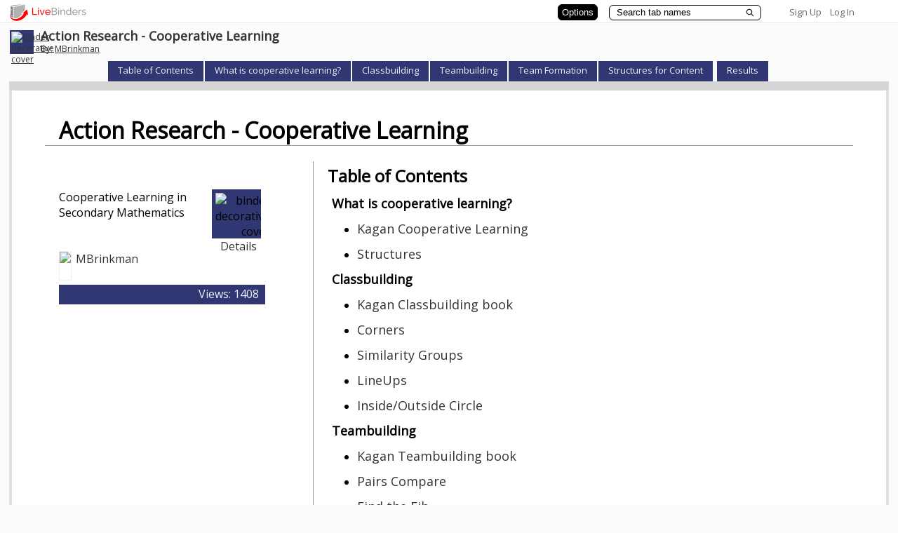

--- FILE ---
content_type: text/html; charset=utf-8
request_url: https://www.livebinders.com/play/play?id=423411
body_size: 78952
content:
<!DOCTYPE html>
<html lang="en" xmlns="http://www.w3.org/1999/xhtml" xml:lang="en">
<head>
    <!-- Global site tag (gtag.js) - Google Analytics -->
        <script async src="https://www.googletagmanager.com/gtag/js?id=G-SZP1QDGRQB"></script>
        <script>
            let developerKey = "AIzaSyB7iqJa8Ny-JlIINo9AW7Apg5VzBstjRPY";
            let clientId = "439865932533-tei0aqhe705v8hii6n3nr73vrfkc4719.apps.googleusercontent.com";
            window.dataLayer = window.dataLayer || [];
            function gtag(){dataLayer.push(arguments);}
            gtag('js', new Date());

            gtag('config', "G-SZP1QDGRQB");
        </script>

    
    <link href='//fonts.googleapis.com/css?family=Open+Sans' rel='stylesheet' type='text/css'>
    <link href='//fonts.googleapis.com/css?family=Lato:100,300,400' rel='stylesheet' type='text/css'>
    <meta http-equiv="X-UA-Compatible" content="IE=edge" >


    <meta http-equiv="Content-Type" content="text/html; charset=utf-8" />
    <title>Action Research - Cooperative Learning - LiveBinder</title>
    <meta name="description" content="Cooperative Learning in Secondary Mathematics" />
    <meta name="keywords" content="Action Research - Cooperative Learning" />
    <meta name="viewport" content="width=device-width, initial-scale=1, maximum-scale=1" />
    <meta property="og:title" content="Action Research - Cooperative Learning" />
    <meta property="og:type" content="website" />
    <meta property="og:url" content="http://www.livebinders.com/play/play?id=423411" />
    <meta property="og:image" content="https://www.livebinders.com/media/get_thumb/MjcwMjIyOA==" />

    <link rel="stylesheet" media="all" href="https://www.livebinders.com/assets/application.manifest-4292f241dd9cb20fd65eea3695d35c1ab6acbb1a0fdf8ef802384ad87267c0df.css" />
<link rel="stylesheet" media="all" href="https://www.livebinders.com/assets/binder-c05bb932ae2909e7598baa689e7dffc3b4a3b78d1f0966f655a827f4bb030837.css" />
    <link rel="stylesheet" media="all" href="https://www.livebinders.com/assets/shelf_binder-81e25bda9abe0d0689d23306b89f9a1d3bb3ad42ae9af207921281339eb97eff.css" />

        <link rel="stylesheet" media="all" href="https://www.livebinders.com/assets/tabs_top_binder-e3b80be87eb73eb5ef4ca211ea362aae3bd0bc0d80ce5142018919b573a2fac7.css" />
        <script src="https://www.livebinders.com/assets/markup-788689289001aa54cf64492e64e3dbf34af15fecf26033d5cc33dc3f5d9df332.js"></script>
            <link rel="stylesheet" media="all" href="https://www.livebinders.com/assets/binder_custom-c6f44d12215f7724f2615555dd04a30b5dbf32e3a2eb8cef7c22903e966c9c7d.css" />

    <script src="https://www.livebinders.com/assets/application.manifest-c7d8050cb4b8e6c299aaec908338c2289e803bd36d1443cf0291ddb7e50c7324.js"></script>
    <script src="https://www.livebinders.com/assets/application-46ae724e6a4650cf87480d04516e3d7e571aad42c15c74079ebd35e73ce83d96.js"></script>
    <script src="https://www.livebinders.com/assets/jquery.carousel-46c93272bc6f81a7baa4921cfbda89db288f2d30f289d096ca0f34844b8a3564.js"></script>
    <script src="https://www.livebinders.com/assets/jquery.scrollTo-552dee4fc5e2f0bd1aa874d471f5b115751f2d1e7a0993f89ea5465ea577e488.js"></script>
    
    <script src="https://www.livebinders.com/assets/jmiplayer-d5f0a76b6ec4ccb771aaf0e2d10927a7aaecb788896328285a18be2384162f20.js"></script>

    <script type='text/javascript'>
  var if2_urls = ['nytimes.com','twitter.com','gmail.com','squidoo.com','clipmarks.com','futureofeducation.com','classroom20.com','flickr.com','sciencemag.org','discoveryeducation.com','amazon.com','linkedin.com','lnkd.in','yammer.com','posterous.com','hoodamath.com','todaysmeet.com','myfoundationslab.com','springfieldpublicschoolsmo.org','edmodo.com','fastweb.com','pppst.com','mrdonn.org','phillipmartin.info','freeclubweb.com','askacop.org','freddyflash.com','wartgames.com','lotsoflessons.com','k12flash.com','ohio.gov','slideshare.net','teachingchannel.org','ncsl.org','codecademy.com','infoplease.com','moma.org','artcyclopedia.com','factmonster.com','braingle.com','commonsensemedia.org','code.org','mindsumo.com','formfire.com','teachthought.com','goanimate4schools.com','goanimate.com','mindmeister.com','black-collegian.com','polldaddy.com','hourofcode.com','www.khanacademy.org','yahoo.com','usabilitygeek.com','about.me','pltw.org','poeticpower.com','cricketmag.com','memrise.com','physicsclassroom.com','abilitytools.org','ftd.com','imfirst.org','khanacademy.org','edsurge.com','periscope.tv','teachercast.net','realtimeboard.com','donjohnston.com','bibme.org','overdrive.com','follettsoftware.com','gutenberg.org','audible.com','englewoodgov.org','goodreads.com','tacademy.org','katyisd.org','moodle.org','schoology.com','texthelp.com','brainscape.com','myhomeworkapp.com','regisjesuit.com','ecdschool.org','canisiushigh.org','graphite.org','flubaroo.com','lucidchart.com','floridashines.org','completeflorida.org','getpocket.com','ocr.space','www.calligraphr.com','docdroid.net','extractpdf.com','esc3.net','ebisd.org','houstonisd.org','achieve.org','ed.gov','nhd.org','choosemyplate.gov','ontariochrome.com','staffordschools.net','pbworks.com','unicef.org','wvi.org','care.org','nasa.gov','iamcareertech.com','differentiationcentral.com','historyonthenet.com','time.com','archives.gov','rockhall.com','americanrhetoric.com','gettyimages.com','pbs.org','ramboa.com','fbi.gov','flwrite.org','yumpu.com','visittucson.org','collegeboard.org','scdiscus.org','fortheloveofteachingmath.com','bookshare.org','ixl.com','glencoe.com','uscis.gov','goarmy.com','medium.com','education.com','fletc.gov','ignet.gov','nagc.org','asd20.org','msn.com','cnn.com','animalfactguide.com','thehistorymakers.org','teachhub.com','newyorktimes.com','nbcsports.com','crayola.com','abcya.com','duolingo.com','edreflect.com','businessinsider.com','aesoponline.com','coronoa-virus.la','sproutsocial.com','pixlr.com','theconversation.com','nabslink.org','fivethirtyeight.com','digitalnz.org','infogram.com','arkansastransition.com','financialfootball.com','californiahealtheducation.org','plickers.com','counseling.org','remove.bg','scratchgarden.com','truckersprayerline.com','golf-cart-enthusiast-club.com','grc.nasa.gov/www','google.com/work/apps/education','testhound.com','azpbs.org/arizonastories/ppedetail.php','geeksontour.com/recent-newsletters','royanlee.com','articulate.com/360/storyline','articulate.com/360/teams','kahoot.com','edpuzzle.com','feedly.com','frederickcountymd.gov/105/transit','lexile.com/about-lexile/grade-equivalent/grade-equivalent-chart','medlineplus.gov/languages/all_healthtopics.html','alfredadler.edu/about/alfred-adler-theory-application','decolonizingthemusicroom.com/songs-%26-stories/f/shoo-fly-what-i-learned-and-how-i-addressed-it-with-students','decolonizingthemusicroom.com/in-practice/f/8-ways-to-become-a-decolonizing-agent','adage.com/creativity/work/pg-goes-talk-look-illustrate-unconscious-bias-plagues-black-men/2179996','decolonizingthemusicroom.com','twitter.com/aishacs/status/1183181377761619970','medium.com/identity-education-and-power/passive-oppression-in-education-fueling-the-achievement-gap-af637f8c3718','medium.com/being-black-at-school/10-things-schools-can-do-today-for-black-students-40839a839b7a','rockalingua.com/games','learnplatform.com/plas','edtechmagazine.com/k12/article/2019/06/2019-honor-roll-edtechs-30-must-read-k-12-education-it-influencers','prezi.com/view/w8urfx2lepfolzdrnopg','starkmhar.org/help/drugabusetalkingpoints','asiasociety.org/new-york/season-india','worldhistoryproject.org/topics/civil-rights-movement','fromsmash.com','online2pdf.com','zbib.org','math-and-reading-help-for-kids.org/fifth_grade_math_word_problems.html','csam-asam.org','portableapps.com/apps','buttecollegebookstore.com/selecttermdept','branch-isd.org/ged','transitionta.org','explore-work.com','supporteddecisionmaking.org','michigantsa.org','gifmake.com','screenshotmachine.com/index.php','dirpy.com','elearningindustry.com/7-tips-prepare-for-teaching-online','elearningindustry.com/10-best-practices-effective-online-teacher','elearningindustry.com/10-netiquette-tips-online-discussions','online-voice-recorder.com/es','storybird.com','mysteryscience.com','newseumed.org/tools/lesson-plan/escape-junk-news','studentreportinglabs.org/lesson-plans','kahoot.com/blog/2020/02/27/kahoot-free-access-schools-higher-education-coronavirus','mediasmarts.ca/teacher-resources','listenwise.com','edulastic.com/blog/covid19','thegreatkindnesschallenge.com','csunplugged.org','patch.com/california/malibu/resources-help-those-need-la-county-amid-coronavirus','tinyurl.com/v646s4v','kiem-tv.com','lostcoastoutpost.com','corona-virus.la/resources','owlcation.com/stem/endangered-animals-of-the-rainforest','pinup.com','edtechfitness.com/three-ways-to-create-a-podcast','classkick.com/school-closings-waitlist','disruptionhub.com/businesses-need-new-approach-data-privacy','cliengage.org/public/tools/quality/family-engagement-resources','bit.ly','francescocirillo.com/pages/pomodoro-technique','classkick.com','freemathapp.org','openlightbox.com','katm.org/wp/wp-content/uploads/flipbooks/2flipbookedited.pdf','justpaste.it','buffer.com','slidebean.com','strawpoll.com','carrd.co','elink.io','lnky.io','bouncyballs.org','ninite.com','screenshotmachine.com','online-video-cutter.com','oshi.at','undraw.co/illustrations','rave.dj','milkeninstitute.org/covid-19-tracker','quizizz.com/join','openclipart.org','catlintucker.com/2016/04/design-your-own-digital-choice-board','rockalingua.com','pic-collage.com','hbr.org/2019/08/ecosystem-businesses-are-changing-the-rules-of-strategy','thesaltcollective.org','talkingpts.org','pixabay.com','unsplash.com','tineye.com','catlintucker.com/2020/03/designing-an-online-lesson','alison.com/courses/math','fluencyandfitness.com/school-closure-plans','pebblego.com','flat.io/edu','freerice.com/categories','aslcore.org','dcmp.org/learn/465-map-it-what-comes-next-module','ielanguages.com/french1.html','thenounproject.com','austinlily.com/language-arts','austinlily.com/us-history','austinlily.com/world-history','wcsi.org/programs/behavioral-health','medium.com/human-restoration-project/the-secret-to-surviving-teacher-burnout-a-framework-shift-not-productivity-tips-and-tricks-8a16cc192987','varvy.com/broken-links.html','wordpress.org/plugins/broken-link-checker','tockify.com','cacoo.com','asana.com','basecamp.com','freedcamp.com','podio.com','redbooth.com','redpen.io','trello.com','hipcv.com','novoresume.com','resumecompanion.com','clippingmagic.com','wetransfer.com','noteapp.com/tour','calligra.org/stage','filesfetcher.com','cite.org/page/stuprivacy','edtechmagazine.com/k12/article/2017/08/3-tips-keep-parents-assured-student-data-protected','haveibeenpwned.com','secondnexus.com/news/demaree-children-walmart-photo-pornography-scandal?utm_content=inf_677_1164_2&tse_id=inf_7dd71290198211e8831e8dbc9df7201c','digitalguardian.com/blog/101-data-protection-tips-how-keep-your-passwords-financial-personal-information-safe','iclg.com/practice-areas/data-protection-laws-and-regulations/usa','qz.com/1516875/a-philosophers-case-for-letting-kids-play-video-games-and-embrace-social-media','theconversation.com/to-serve-a-free-society-social-media-must-evolve-beyond-data-mining-94704','gizmodo.com/i-cut-the-big-five-tech-giants-from-my-life-it-was-hel-1831304194','lifehacker.com/how-to-protect-your-privacy-on-linkedin-1830566181','heimdalsecurity.com/blog/essential-guide-instagram','slate.com/technology/2019/03/facial-recognition-nist-verification-testing-data-sets-children-immigrants-consent.html','mapscompany.com/collections/indian-sub-continent','constitutioncenter.org/media/files/high_school_8th_amendment_lesson.pdf','sharemylesson.com/search?search_api_views_fulltext=8th%20amendment','constitutioncenter.org/interactive-constitution/podcast/will-coronavirus-change-criminal-justice','bezosscholars.org/lead','wellsfargo.com/getcollegeready','msutexas.edu','codeclub.org/en','getkahoot.com','animaldiversity.org','animoto.com','duckduckgo.com','whiteboard.fi','bounceapp.com','bighugelabs.com/captioner.php','promo.com/tools/image-resizer','resizemyimg.com','pdfcandy.com','tinyurl.com','kentucky.gov/government/pages/agencyprofile.aspx?title=office+of+vocational+rehabilitation','askjan.org','kentucky.gov/employment/pages/default.aspx','pathforwardky.com/supported-employment','pathforwardky.com/supports-for-community-living-waiver','downdetector.com','edutopia.org','1drv.ms','peachiespeechie.com','neighborsplace.org','theconversation.com/3-ways-to-improve-education-about-slavery-in-the-us-110013','theconversation.com/us','pulitzercenter.org','pulitzercenter.org/builder/lesson/analyze-and-discuss-1619-project-27998','edublogs.org','classflow.com','viewpure.com/rdjcqjzbvjy','freedomhouse.org','learningally.org/blog/carl-r-augusto-president-american-foundation-for-the-blind','learningally.org','hbr.org/2019/05/when-life-gets-busy-focus-on-a-few-key-habits','hbr.org','aiec.coop','mellysews.com/beginner-sewing-project-drawstring-bag','mellysews.com','remember.org','roadtripnation.com','improvingliteracy.org','zoom.us','sharemylesson.com','flipboard.com','prezi.com','bookcreator.com','owlcation.com/academia/how-to-create-a-vocabulary-rich-classroom-for-english-language-learners-6-effective-strategies','owlcation.com','linktr.ee/woketeachers','studentprivacypledge.org','airdrielife.com/community/anne-beaty-memorial-scholarship-for-journalism-and-communications','calgaryfoundation.org/grantsawards-loans','calgaryitaliansportswomen.ca','calgaryfoundation.org/grantsawards-loans/student-awards/high-school-students','nupge.ca/content/national-unions-scholarship-program-2020','bowvalleycollege.ca/student-resources/financial-services/scholarships-and-bursaries','arxiv.org','medlineplus.gov','theconversation.com/the-problem-of-living-inside-echo-chambers-110486','edexcellence.net','builtin.com/big-data/internet-isnt-perfect-now-what','miroad2work.org/michigan-apprenticeships','agexplorer.com','loislowry.com','stevesheinkin.com','lakeland.edu','umich.edu/~safeche/bowtie.html','classtechtips.com/2016/12/05/livebinders-teacher-organization-tool','getdpd.com','c19check.com/start','sf.gov/topics/coronavirus-covid-19','sf.gov/find-out-about-your-covid-19-testing-options','sf.gov/get-food-resources','sf.gov/get-housing-help-during-coronavirus-pandemic','sf.gov/information/homelessness-and-covid-19','sf.gov','nordicwelfare.org/en/publikationer/if-you-can-see-it-you-can-support-it-a-book-on-tactile-language','mdelio.org/blind-visually-impaired/educator-support/assistive-technology-guidelines','mdelio.org','nwaba.org','nationaldb.org/library/page/93','youngzine.org/news/history/indus-valley-what-led-its-downfall','myaea.org/aea-board','myaea.org/aea-administration','myaea.org/uniserv-directors','onlinelearningconsortium.org/about/quality-framework-five-pillars','vacationidea.com/connecticut/best-things-to-do-in-danbury-ct.html','vacationidea.com','goo.gl/maps/d2v8qppbupq6wqdu9','interestingengineering.com/ethics-of-ai-benefits-and-risks-of-artificial-intelligence-systems','interestingengineering.com','covia.org/programs/well-connected','edtechmagazine.com','monitorbacklinks.com','agendaweb.org','yandex.ru','thinkcollege.net','thinkcollege.net/college-search?f%5b0%5d=tc_state_province%3aohio','transitiontn.org/virtual-community-resource-maps-tools-tips-and-tricks','beforeage18.org','thearcca.org/project-connect','ssiyouthtoolkit.org','lasclev.org','acb.org','acb.org/mark-richert-candidate-2019','loopohio.org','lunarstrategy.com','automaticsync.com/captionsync/service-list/feature-tour/closed-captions-subtitles','nfb.org/programs-services/blind-equality-achievement-month/white-cane-awareness-day','fstoppers.com/education/how-use-ansel-adams-zone-system-digital-world-417047','thelenslounge.com/photography-composition-left-to-right-rule','intensiveintervention.org/special-topics/mtss/standards-relevant-instruction','mtss4success.org','intensiveintervention.org/audience/educators','mtss4els.org','promotingprogress.org','nrf.com','asiasociety.org','kslib.info/studentresearch','hcahealthcare.com','medicalcityhealthcare.com','uphold.com/join-uphold-ap','coinmarketcap.com/es/price-estimates','crypto.com','blackinventor.com','autisminternetmodules.org','ocsheriff.gov/community/above-influencehttps://ocsheriff.gov/community/above-influence','ocsheriff.gov/community/above-influence','nmautismsociety.org','vandusengarden.org/learn/about-us','educationgalaxy.com','everfi.com','miro.com','miro.com/education-whiteboard','arcmi.org/resource-center/documents','atxchange.org','elections.nz/democracy-in-nz/what-is-new-zealands-system-of-government/what-is-mmp','socialjusticebooks.org/booklists','egfound.org','airtable.com','welcometoportugal.eu','gwaar.org/guardianship-resources','valrc.org/resource/livebinders','swallowingdisorderfoundation.com','alerthc.org','siblingleadership.org','forms.gle/swy9vpzlqhzo1bxg7','forms.gle/x5ahrchrq9bpaop28','capbase.com','mainelse.org','wholebrainteaching.com','educatorsandselfinjury.com','suicidepreventionmessaging.org','linktr.ee/calschlsboredomwebinar','sprc.org','sprc.org/keys-success/culturally-competent','sprc.org/populations/adolescents','millercenter.org/deb-haaland-2021','malegislature.gov','masseduequity.org','mittin.org','rewirenewsgroup.com/article/2019/09/25/miscarriage-catholic-hospital','4yosemite.com','parade.com/entertainment/super-bowl-tickets-prices-cost','2ndskull.com/blogs/news/evolution-of-football-helmets','openai.com/about','openai.com','al-anon.org','stemnext.org','childmind.org','fapac.org/aapi-resources','radiooooo.com','crello.com/create/youtube-thumbnail','newsela.com/about/resources','icebreakerideas.com/would-you-rather-questions','classroomscreen.com','aimeducate.com','womenshistorymonth.gov','americanreading.com','financialpost.com','nativeamericanheritagemonth.gov','tinybeans.com/indigenous-people-your-kids-should-know','umojacommunity.org/board-directors-0','umojacommunity.org','umojacommunity.org/bylaws','umojacommunity.org/events/784','umojacommunity.org/events/786','medicinewheelpublishing.com','digitreaties.org','transitiontn.org','constitutioncenter.org/digital-privacy','constitutioncenter.org','newsmaven.io/indiancountrytoday/lifestyle/real-native-history-in-a-video-game-an-indigenous-take-on-the-oregon-trail-t0hhvelcr0ubasbe64jumq','indiancountrymedianetwork.com/news/native-news/10-things-you-should-know-about-the-chippewa-cree-tribe-of-rocky-boy-reservation','socialjusticebooks.org/the-marrow-thieves','skitguys.com','poets.org/native-american-heritage-month','studentaid.gov/h/apply-for-aid/fafsa','linktr.ee/southernscholarship','sdzwildlifeexplorers.org/animals','pbskids.org','afb.org','flip.it','prepareforyourcare.org/en/advance-directive','naacp.org/find-resources/history-explained/civil-rights-leaders/carter-g-woodson','bloggerspassion.com/social-bookmarking-sites','bloggerspassion.com','ohioemploymentfirst.org','ellevationeducation.com','studentaid.gov','qz.com/1629793/the-scientific-effort-to-protect-babies-from-trauma','lifehacker.com/what-to-say-to-little-kids-instead-of-say-sorry-1819288365','monadelahooke.com','thespiralfoundation.org/about-spd','parentandteen.com','clovernook.org/youth-services/adaptivesports','tunein.com/podcasts/education-podcasts/think-udl-p1180631','cerebralpalsyguide.com','habengirma.com','blackhistorymonth.gov','childdevelopmentinfo.com/parenting-articles-tips','gliglish.com/free','lingua.com/english/reading','esl-kids.com/flashcards/actions.html','movingtoadulthealthcare.org','pdesas.org','highleveragepractices.org/hlp-leadership-guides','educateiowa.gov/pk-12/special-education/special-education-programs-and-services/deaf-and-hard-hearing-education','fcrr.org/leaders/florida-practice-profiles','adevantage.com/resources','acpbenefit.org','projectionscentral.org','asalh.org/black-history-themes','jobsyall.com','texascareercheck.com','texasrealitycheck.com','itaaonline.org','tffa.org','flcct.org','fpasatx.org','texasbta.org','squaremeals.org','nutrition.org','americanbakers.org','consumerfed.org/texas-consumer-association','becominghuman.ai/top-ai-resources-you-must-follow-if-you-are-into-ai-19f657697c41','quillbot.com','pbslearningmedia.org/collection/unladylike2020','nolej.io','otter.ai','huggingface.co/spaces/openai/point-e','voicemaker.in','soundraw.io','iris.ai','iste.org/standards','simplified.com','murf.ai','todoist.com','justcommand.com','readtheory.org','quizizz.com','youth.gov/youth-topics/mentoring','youth.gov/youth-topics/teen-dating-violence/characteristics','hdontap.com/index.php/video/stream/southwest-florida-bald-eagles','elearningindustry.com/complementary-relationship-between-instructional-design-and-graphic-design','elearningindustry.com/sam-successive-approximation-model-for-rapid-instructional-design','thedaringenglishteacher.com/teaching-heros-journey','whatfix.com/blog/instructional-design-models','quizlet.com','learnosity.com','apasf.org/about','everydaynative.com','poets.org','thinkalong.org/topics','schoolmentalhealthtx.org','acaai.org','allergyasthmanetwork.org/anaphylaxis','adata.org/service-animal-resource-hub/school','study.com/academy/topic/ceoe-advanced-math-number-patterns-sequences.html','mathigon.org/course/fractals/sierpinski','crcncc.org','sdyouthservices.org','visiontolearn.org','giveusthefloor.org','welcomingschools.org/resources','wellnessedlab.org','mhanational.org/back-to-school/es/2022-kit-de-herramientas-descarga','dougybookstore.org/products/after-a-suicide-death-an-activity-book-for-grieving-kids','ssir.org/articles/entry/strengthen_media_literacy_to_win_the_fight_against_misinformation','ssir.org','ccsso.org','kula-papakolea.com','disabilityrightsohio.org/resources-in-spanish','vocalvideo.com','brucemuseum.org','baycare.org/specialties-and-treatments/behavioral-health','mm.tt/847165955','lge-ku.com','aurora-institute.org','nearpod.com','dcdcec.org','successforkidswithhearingloss.com/access-ada','successforkidswithhearingloss.com','theeslnexus.com','truetc2.org','1n5.org','youth-voice.org/turning-18-what-youth-with-intellectual-and-developmental-disabilities-should-know','transitiontn.org/student/lifestyle/banking-basics','ywcacincinnati.org','teachcomputing.org/blog/mark-dean','mdek12.org','autismcircuit.net/tool','findicons.com','phys.org/biology-news/ecology','wideopenschool.org/student-activities/earth-day/grades-3-5','populationeducation.org/curriculum-and-resources/earth-day-classroom-resources','globoccess.de/showroom','shareyourstorypdx.com/2017/06/02/create-livebinders/https://shareyourstorypdx.com/2017/06/02/create-livebinders','teach.com/resources/digital-home-schooling-resources','teach.com','cintimha.com','fcrr.org/student-center-activities/second-and-third-grade','fcrr.org','nobaproject.com','stripe.com','globalonlineacademy.org','okcreads.org','womenshealth.gov','womenshealth.gov/patient-materials/resource/guides','catholiccharitiesok.org/get-help/family-support-services/family-case-management','catholiccharitiesok.org','communityhealthok.org','oklahoma.gov','stcharlesokc.org','birthmattersok.com','oklahomahof.com','mychoctaw.org','scissortailpark.org','guidingright.org','humantraffickinghotline.org','branch15.org','oicokc.org','medicineassistancetool.org','familyexpectations.com','edmondschools.net','oakdale.org','epilepsyoklahoma.org','findyourwords.org','projectadam.com','room-matehotels.com/gb/hotel-aitana-amsterdam','room-matehotels.com','nam.edu/perspectives/artificial-intelligence-for-health-professions-educators','nam.edu'];
  var if2_path_urls = ['nytimes.com/','twitter.com/','gmail.com/','squidoo.com/','clipmarks.com/','futureofeducation.com/','classroom20.com/','flickr.com/','sciencemag.org/','discoveryeducation.com/','amazon.com/','linkedin.com/','lnkd.in/','yammer.com/','posterous.com/','hoodamath.com/','todaysmeet.com/','myfoundationslab.com/','springfieldpublicschoolsmo.org/','edmodo.com/','fastweb.com/','pppst.com/','mrdonn.org/','phillipmartin.info/','freeclubweb.com/','askacop.org/','freddyflash.com/','wartgames.com/','lotsoflessons.com/','k12flash.com/','ohio.gov/','slideshare.net/','teachingchannel.org/','ncsl.org/','codecademy.com/','infoplease.com/','moma.org/','artcyclopedia.com/','factmonster.com/','braingle.com/','commonsensemedia.org/','code.org/','mindsumo.com/','formfire.com/','teachthought.com/','goanimate4schools.com/','goanimate.com/','mindmeister.com/','black-collegian.com/','polldaddy.com/','hourofcode.com/','www.khanacademy.org/','yahoo.com/','usabilitygeek.com/','about.me/','pltw.org/','poeticpower.com/','cricketmag.com/','memrise.com/','physicsclassroom.com/','abilitytools.org/','ftd.com/','imfirst.org/','khanacademy.org/','edsurge.com/','periscope.tv/','teachercast.net/','realtimeboard.com/','donjohnston.com/','bibme.org/','overdrive.com/','follettsoftware.com/','gutenberg.org/','audible.com/','englewoodgov.org/','goodreads.com/','tacademy.org/','katyisd.org/','moodle.org/','schoology.com/','texthelp.com/','brainscape.com/','myhomeworkapp.com/','regisjesuit.com/','ecdschool.org/','canisiushigh.org/','graphite.org/','flubaroo.com/','lucidchart.com/','floridashines.org/','completeflorida.org/','getpocket.com/','ocr.space/','www.calligraphr.com/','docdroid.net/','extractpdf.com/','esc3.net/','ebisd.org/','houstonisd.org/','achieve.org/','ed.gov/','nhd.org/','choosemyplate.gov/','ontariochrome.com/','staffordschools.net/','pbworks.com/','unicef.org/','wvi.org/','care.org/','nasa.gov/','iamcareertech.com/','differentiationcentral.com/','historyonthenet.com/','time.com/','archives.gov/','rockhall.com/','americanrhetoric.com/','gettyimages.com/','pbs.org/','ramboa.com/','fbi.gov/','flwrite.org/','yumpu.com/','visittucson.org/','collegeboard.org/','scdiscus.org/','fortheloveofteachingmath.com/','bookshare.org/','ixl.com/','glencoe.com/','uscis.gov/','goarmy.com/','medium.com/','education.com/','fletc.gov/','ignet.gov/','nagc.org/','asd20.org/','msn.com/','cnn.com/','animalfactguide.com/','thehistorymakers.org/','teachhub.com/','newyorktimes.com/','nbcsports.com/','crayola.com/','abcya.com/','duolingo.com/','edreflect.com/','businessinsider.com/','aesoponline.com/','coronoa-virus.la/','sproutsocial.com/','pixlr.com/','theconversation.com/','nabslink.org/','fivethirtyeight.com/','digitalnz.org/','infogram.com/','arkansastransition.com/','financialfootball.com/','californiahealtheducation.org/','plickers.com/','counseling.org/','remove.bg/','scratchgarden.com/','truckersprayerline.com/','golf-cart-enthusiast-club.com/','grc.nasa.gov/www/','google.com/work/apps/education/','testhound.com/','azpbs.org/arizonastories/ppedetail.php','geeksontour.com/recent-newsletters/','royanlee.com/','articulate.com/360/storyline','articulate.com/360/teams','kahoot.com/','edpuzzle.com/','feedly.com/','frederickcountymd.gov/105/transit','lexile.com/about-lexile/grade-equivalent/grade-equivalent-chart/','medlineplus.gov/languages/all_healthtopics.html','alfredadler.edu/about/alfred-adler-theory-application','decolonizingthemusicroom.com/songs-%26-stories/f/shoo-fly-what-i-learned-and-how-i-addressed-it-with-students','decolonizingthemusicroom.com/in-practice/f/8-ways-to-become-a-decolonizing-agent','adage.com/creativity/work/pg-goes-talk-look-illustrate-unconscious-bias-plagues-black-men/2179996','decolonizingthemusicroom.com/','twitter.com/aishacs/status/1183181377761619970','medium.com/identity-education-and-power/passive-oppression-in-education-fueling-the-achievement-gap-af637f8c3718','medium.com/being-black-at-school/10-things-schools-can-do-today-for-black-students-40839a839b7a','rockalingua.com/games','learnplatform.com/plas','edtechmagazine.com/k12/article/2019/06/2019-honor-roll-edtechs-30-must-read-k-12-education-it-influencers','prezi.com/view/w8urfx2lepfolzdrnopg/','starkmhar.org/help/drugabusetalkingpoints/','asiasociety.org/new-york/season-india','worldhistoryproject.org/topics/civil-rights-movement','fromsmash.com/','online2pdf.com/','zbib.org/','math-and-reading-help-for-kids.org/fifth_grade_math_word_problems.html','csam-asam.org/','portableapps.com/apps','buttecollegebookstore.com/selecttermdept','branch-isd.org/ged/','transitionta.org/','explore-work.com/','supporteddecisionmaking.org/','michigantsa.org/','gifmake.com/','screenshotmachine.com/index.php','dirpy.com/','elearningindustry.com/7-tips-prepare-for-teaching-online','elearningindustry.com/10-best-practices-effective-online-teacher','elearningindustry.com/10-netiquette-tips-online-discussions','online-voice-recorder.com/es/','storybird.com/','mysteryscience.com/','newseumed.org/tools/lesson-plan/escape-junk-news','studentreportinglabs.org/lesson-plans/','kahoot.com/blog/2020/02/27/kahoot-free-access-schools-higher-education-coronavirus/','mediasmarts.ca/teacher-resources','listenwise.com/','edulastic.com/blog/covid19/','thegreatkindnesschallenge.com/','csunplugged.org/','patch.com/california/malibu/resources-help-those-need-la-county-amid-coronavirus','tinyurl.com/v646s4v','kiem-tv.com/','lostcoastoutpost.com/','corona-virus.la/resources','owlcation.com/stem/endangered-animals-of-the-rainforest','pinup.com/','edtechfitness.com/three-ways-to-create-a-podcast/','classkick.com/school-closings-waitlist/','disruptionhub.com/businesses-need-new-approach-data-privacy/','cliengage.org/public/tools/quality/family-engagement-resources/','bit.ly/','francescocirillo.com/pages/pomodoro-technique','classkick.com/','freemathapp.org/','openlightbox.com/','katm.org/wp/wp-content/uploads/flipbooks/2flipbookedited.pdf','justpaste.it/','buffer.com/','slidebean.com/','strawpoll.com/','carrd.co/','elink.io/','lnky.io/','bouncyballs.org/','ninite.com/','screenshotmachine.com/','online-video-cutter.com/','oshi.at/','undraw.co/illustrations','rave.dj/','milkeninstitute.org/covid-19-tracker','quizizz.com/join','openclipart.org/','catlintucker.com/2016/04/design-your-own-digital-choice-board/','rockalingua.com/','pic-collage.com/','hbr.org/2019/08/ecosystem-businesses-are-changing-the-rules-of-strategy','thesaltcollective.org/','talkingpts.org/','pixabay.com/','unsplash.com/','tineye.com/','catlintucker.com/2020/03/designing-an-online-lesson/','alison.com/courses/math','fluencyandfitness.com/school-closure-plans/','pebblego.com/','flat.io/edu','freerice.com/categories','aslcore.org/','dcmp.org/learn/465-map-it-what-comes-next-module','ielanguages.com/french1.html','thenounproject.com/','austinlily.com/language-arts/','austinlily.com/us-history/','austinlily.com/world-history/','wcsi.org/programs/behavioral-health','medium.com/human-restoration-project/the-secret-to-surviving-teacher-burnout-a-framework-shift-not-productivity-tips-and-tricks-8a16cc192987','varvy.com/broken-links.html','wordpress.org/plugins/broken-link-checker/','tockify.com/','cacoo.com/','asana.com/','basecamp.com/','freedcamp.com/','podio.com/','redbooth.com/','redpen.io/','trello.com/','hipcv.com/','novoresume.com/','resumecompanion.com/','clippingmagic.com/','wetransfer.com/','noteapp.com/tour','calligra.org/stage/','filesfetcher.com/','cite.org/page/stuprivacy','edtechmagazine.com/k12/article/2017/08/3-tips-keep-parents-assured-student-data-protected','haveibeenpwned.com/','secondnexus.com/news/demaree-children-walmart-photo-pornography-scandal?utm_content=inf_677_1164_2&tse_id=inf_7dd71290198211e8831e8dbc9df7201c','digitalguardian.com/blog/101-data-protection-tips-how-keep-your-passwords-financial-personal-information-safe','iclg.com/practice-areas/data-protection-laws-and-regulations/usa','qz.com/1516875/a-philosophers-case-for-letting-kids-play-video-games-and-embrace-social-media/','theconversation.com/to-serve-a-free-society-social-media-must-evolve-beyond-data-mining-94704','gizmodo.com/i-cut-the-big-five-tech-giants-from-my-life-it-was-hel-1831304194','lifehacker.com/how-to-protect-your-privacy-on-linkedin-1830566181','heimdalsecurity.com/blog/essential-guide-instagram/','slate.com/technology/2019/03/facial-recognition-nist-verification-testing-data-sets-children-immigrants-consent.html','mapscompany.com/collections/indian-sub-continent','constitutioncenter.org/media/files/high_school_8th_amendment_lesson.pdf','sharemylesson.com/search?search_api_views_fulltext=8th%20amendment','constitutioncenter.org/interactive-constitution/podcast/will-coronavirus-change-criminal-justice','bezosscholars.org/lead','wellsfargo.com/getcollegeready','msutexas.edu/','codeclub.org/en/','getkahoot.com/','animaldiversity.org/','animoto.com/','duckduckgo.com/','whiteboard.fi/','bounceapp.com/','bighugelabs.com/captioner.php','promo.com/tools/image-resizer/','resizemyimg.com/','pdfcandy.com/','tinyurl.com/','kentucky.gov/government/pages/agencyprofile.aspx?title=office+of+vocational+rehabilitation','askjan.org/','kentucky.gov/employment/pages/default.aspx','pathforwardky.com/supported-employment','pathforwardky.com/supports-for-community-living-waiver','downdetector.com/','edutopia.org/','1drv.ms/','peachiespeechie.com/','neighborsplace.org/','theconversation.com/3-ways-to-improve-education-about-slavery-in-the-us-110013','theconversation.com/us','pulitzercenter.org/','pulitzercenter.org/builder/lesson/analyze-and-discuss-1619-project-27998','edublogs.org/','classflow.com/','viewpure.com/rdjcqjzbvjy','freedomhouse.org/','learningally.org/blog/carl-r-augusto-president-american-foundation-for-the-blind','learningally.org/','hbr.org/2019/05/when-life-gets-busy-focus-on-a-few-key-habits','hbr.org/','aiec.coop/','mellysews.com/beginner-sewing-project-drawstring-bag/','mellysews.com/','remember.org/','roadtripnation.com/','improvingliteracy.org/','zoom.us/','sharemylesson.com/','flipboard.com/','prezi.com/','bookcreator.com/','owlcation.com/academia/how-to-create-a-vocabulary-rich-classroom-for-english-language-learners-6-effective-strategies','owlcation.com/','linktr.ee/woketeachers','studentprivacypledge.org/','airdrielife.com/community/anne-beaty-memorial-scholarship-for-journalism-and-communications/','calgaryfoundation.org/grantsawards-loans/','calgaryitaliansportswomen.ca/','calgaryfoundation.org/grantsawards-loans/student-awards/high-school-students/','nupge.ca/content/national-unions-scholarship-program-2020','bowvalleycollege.ca/student-resources/financial-services/scholarships-and-bursaries','arxiv.org/','medlineplus.gov/','theconversation.com/the-problem-of-living-inside-echo-chambers-110486','edexcellence.net/','builtin.com/big-data/internet-isnt-perfect-now-what','miroad2work.org/michigan-apprenticeships/','agexplorer.com/','loislowry.com/','stevesheinkin.com/','lakeland.edu/','umich.edu/~safeche/bowtie.html','classtechtips.com/2016/12/05/livebinders-teacher-organization-tool/','getdpd.com/','c19check.com/start','sf.gov/topics/coronavirus-covid-19','sf.gov/find-out-about-your-covid-19-testing-options','sf.gov/get-food-resources','sf.gov/get-housing-help-during-coronavirus-pandemic','sf.gov/information/homelessness-and-covid-19','sf.gov/','nordicwelfare.org/en/publikationer/if-you-can-see-it-you-can-support-it-a-book-on-tactile-language/','mdelio.org/blind-visually-impaired/educator-support/assistive-technology-guidelines','mdelio.org/','nwaba.org/','nationaldb.org/library/page/93','youngzine.org/news/history/indus-valley-what-led-its-downfall','myaea.org/aea-board','myaea.org/aea-administration/','myaea.org/uniserv-directors','onlinelearningconsortium.org/about/quality-framework-five-pillars/','vacationidea.com/connecticut/best-things-to-do-in-danbury-ct.html','vacationidea.com/','goo.gl/maps/d2v8qppbupq6wqdu9','interestingengineering.com/ethics-of-ai-benefits-and-risks-of-artificial-intelligence-systems','interestingengineering.com/','covia.org/programs/well-connected/','edtechmagazine.com/','monitorbacklinks.com/','agendaweb.org/','yandex.ru/','thinkcollege.net/','thinkcollege.net/college-search?f%5b0%5d=tc_state_province%3aohio','transitiontn.org/virtual-community-resource-maps-tools-tips-and-tricks/','beforeage18.org/','thearcca.org/project-connect/','ssiyouthtoolkit.org/','lasclev.org/','acb.org/','acb.org/mark-richert-candidate-2019','loopohio.org/','lunarstrategy.com/','automaticsync.com/captionsync/service-list/feature-tour/closed-captions-subtitles/','nfb.org/programs-services/blind-equality-achievement-month/white-cane-awareness-day','fstoppers.com/education/how-use-ansel-adams-zone-system-digital-world-417047','thelenslounge.com/photography-composition-left-to-right-rule/','intensiveintervention.org/special-topics/mtss/standards-relevant-instruction','mtss4success.org/','intensiveintervention.org/audience/educators','mtss4els.org/','promotingprogress.org/','nrf.com/','asiasociety.org/','kslib.info/studentresearch','hcahealthcare.com/','medicalcityhealthcare.com/','uphold.com/join-uphold-ap','coinmarketcap.com/es/price-estimates/','crypto.com/','blackinventor.com/','autisminternetmodules.org/','ocsheriff.gov/community/above-influencehttps://ocsheriff.gov/community/above-influence','ocsheriff.gov/community/above-influence','nmautismsociety.org/','vandusengarden.org/learn/about-us/','educationgalaxy.com/','everfi.com/','miro.com/','miro.com/education-whiteboard/','arcmi.org/resource-center/documents/','atxchange.org/','elections.nz/democracy-in-nz/what-is-new-zealands-system-of-government/what-is-mmp/','socialjusticebooks.org/booklists/','egfound.org/','airtable.com/','welcometoportugal.eu/','gwaar.org/guardianship-resources','valrc.org/resource/livebinders/','swallowingdisorderfoundation.com/','alerthc.org/','siblingleadership.org/','forms.gle/swy9vpzlqhzo1bxg7','forms.gle/x5ahrchrq9bpaop28','capbase.com/','mainelse.org/','wholebrainteaching.com/','educatorsandselfinjury.com/','suicidepreventionmessaging.org/','linktr.ee/calschlsboredomwebinar','sprc.org/','sprc.org/keys-success/culturally-competent','sprc.org/populations/adolescents','millercenter.org/deb-haaland-2021','malegislature.gov/','masseduequity.org/','mittin.org/','rewirenewsgroup.com/article/2019/09/25/miscarriage-catholic-hospital/','4yosemite.com/','parade.com/entertainment/super-bowl-tickets-prices-cost','2ndskull.com/blogs/news/evolution-of-football-helmets','openai.com/about/','openai.com/','al-anon.org/','stemnext.org/','childmind.org/','fapac.org/aapi-resources','radiooooo.com/','crello.com/create/youtube-thumbnail/','newsela.com/about/resources/','icebreakerideas.com/would-you-rather-questions/','classroomscreen.com/','aimeducate.com/','womenshistorymonth.gov/','americanreading.com/','financialpost.com/','nativeamericanheritagemonth.gov/','tinybeans.com/indigenous-people-your-kids-should-know/','umojacommunity.org/board-directors-0','umojacommunity.org/','umojacommunity.org/bylaws','umojacommunity.org/events/784','umojacommunity.org/events/786','medicinewheelpublishing.com/','digitreaties.org/','transitiontn.org/','constitutioncenter.org/digital-privacy','constitutioncenter.org/','newsmaven.io/indiancountrytoday/lifestyle/real-native-history-in-a-video-game-an-indigenous-take-on-the-oregon-trail-t0hhvelcr0ubasbe64jumq/','indiancountrymedianetwork.com/news/native-news/10-things-you-should-know-about-the-chippewa-cree-tribe-of-rocky-boy-reservation/','socialjusticebooks.org/the-marrow-thieves/','skitguys.com/','poets.org/native-american-heritage-month','studentaid.gov/h/apply-for-aid/fafsa','linktr.ee/southernscholarship','sdzwildlifeexplorers.org/animals','pbskids.org/','afb.org/','flip.it/','prepareforyourcare.org/en/advance-directive','naacp.org/find-resources/history-explained/civil-rights-leaders/carter-g-woodson','bloggerspassion.com/social-bookmarking-sites/','bloggerspassion.com/','ohioemploymentfirst.org/','ellevationeducation.com/','studentaid.gov/','qz.com/1629793/the-scientific-effort-to-protect-babies-from-trauma/','lifehacker.com/what-to-say-to-little-kids-instead-of-say-sorry-1819288365','monadelahooke.com/','thespiralfoundation.org/about-spd/','parentandteen.com/','clovernook.org/youth-services/adaptivesports/','tunein.com/podcasts/education-podcasts/think-udl-p1180631/','cerebralpalsyguide.com/','habengirma.com/','blackhistorymonth.gov/','childdevelopmentinfo.com/parenting-articles-tips/','gliglish.com/free','lingua.com/english/reading/','esl-kids.com/flashcards/actions.html','movingtoadulthealthcare.org/','pdesas.org/','highleveragepractices.org/hlp-leadership-guides','educateiowa.gov/pk-12/special-education/special-education-programs-and-services/deaf-and-hard-hearing-education','fcrr.org/leaders/florida-practice-profiles','adevantage.com/resources','acpbenefit.org/','projectionscentral.org/','asalh.org/black-history-themes/','jobsyall.com/','texascareercheck.com/','texasrealitycheck.com/','itaaonline.org/','tffa.org/','flcct.org/','fpasatx.org/','texasbta.org/','squaremeals.org/','nutrition.org/','americanbakers.org/','consumerfed.org/texas-consumer-association/','becominghuman.ai/top-ai-resources-you-must-follow-if-you-are-into-ai-19f657697c41','quillbot.com/','pbslearningmedia.org/collection/unladylike2020/','nolej.io/','otter.ai/','huggingface.co/spaces/openai/point-e','voicemaker.in/','soundraw.io/','iris.ai/','iste.org/standards','simplified.com/','murf.ai/','todoist.com/','justcommand.com/','readtheory.org/','quizizz.com/','youth.gov/youth-topics/mentoring','youth.gov/youth-topics/teen-dating-violence/characteristics','hdontap.com/index.php/video/stream/southwest-florida-bald-eagles','elearningindustry.com/complementary-relationship-between-instructional-design-and-graphic-design','elearningindustry.com/sam-successive-approximation-model-for-rapid-instructional-design','thedaringenglishteacher.com/teaching-heros-journey/','whatfix.com/blog/instructional-design-models/','quizlet.com/','learnosity.com/','apasf.org/about/','everydaynative.com/','poets.org/','thinkalong.org/topics/','schoolmentalhealthtx.org/','acaai.org/','allergyasthmanetwork.org/anaphylaxis/','adata.org/service-animal-resource-hub/school','study.com/academy/topic/ceoe-advanced-math-number-patterns-sequences.html','mathigon.org/course/fractals/sierpinski','crcncc.org/','sdyouthservices.org/','visiontolearn.org/','giveusthefloor.org/','welcomingschools.org/resources','wellnessedlab.org/','mhanational.org/back-to-school/es/2022-kit-de-herramientas-descarga','dougybookstore.org/products/after-a-suicide-death-an-activity-book-for-grieving-kids','ssir.org/articles/entry/strengthen_media_literacy_to_win_the_fight_against_misinformation','ssir.org/','ccsso.org/','kula-papakolea.com/','disabilityrightsohio.org/resources-in-spanish','vocalvideo.com/','brucemuseum.org/','baycare.org/specialties-and-treatments/behavioral-health','mm.tt/847165955','lge-ku.com/','aurora-institute.org/','nearpod.com/','dcdcec.org/','successforkidswithhearingloss.com/access-ada/','successforkidswithhearingloss.com/','theeslnexus.com/','truetc2.org/','1n5.org/','youth-voice.org/turning-18-what-youth-with-intellectual-and-developmental-disabilities-should-know/','transitiontn.org/student/lifestyle/banking-basics/','ywcacincinnati.org/','teachcomputing.org/blog/mark-dean/','mdek12.org/','autismcircuit.net/tool/','findicons.com/','phys.org/biology-news/ecology/','wideopenschool.org/student-activities/earth-day/grades-3-5/','populationeducation.org/curriculum-and-resources/earth-day-classroom-resources/','globoccess.de/showroom','shareyourstorypdx.com/2017/06/02/create-livebinders/https://shareyourstorypdx.com/2017/06/02/create-livebinders/','teach.com/resources/digital-home-schooling-resources/','teach.com/','cintimha.com/','fcrr.org/student-center-activities/second-and-third-grade','fcrr.org/','nobaproject.com/','stripe.com/','globalonlineacademy.org/','okcreads.org/','womenshealth.gov/','womenshealth.gov/patient-materials/resource/guides','catholiccharitiesok.org/get-help/family-support-services/family-case-management','catholiccharitiesok.org/','communityhealthok.org/','oklahoma.gov/','stcharlesokc.org/','birthmattersok.com/','oklahomahof.com/','mychoctaw.org/','scissortailpark.org/','guidingright.org/','humantraffickinghotline.org/','branch15.org/','oicokc.org/','medicineassistancetool.org/','familyexpectations.com/','edmondschools.net/','oakdale.org/','epilepsyoklahoma.org/','findyourwords.org/','projectadam.com/','room-matehotels.com/gb/hotel-aitana-amsterdam/','room-matehotels.com/','nam.edu/perspectives/artificial-intelligence-for-health-professions-educators/','nam.edu/'];
  var if3_urls = ['mail.google.com','asp.schoolmessenger.com','scholar.google.com','books.google.com','bvwebportal.bluevalleyk12.org','fafsa.ed.gov','mail.office365.com','blog.podio.com','edu.xtranormal.com','moodle.primarysource.org','mapsengine.google.com','ffden-2.phys.uaf.edu','www2.ed.gov','studentaid.ed.gov','netsafe.org.nz','play.google.com','classroom.google.com','support.apple.com','addons.mozilla.org','video.google.com','dyslexia.yale.edu','nspcc.org.uk','teara.govt.nz','amnesty.org.nz','redcross.org.nz','oxfam.org.nz','education.alberta.ca','blogs.edweek.org','elt.oup.com','airandspace.si.edu','hoover.archives.gov','prohibition.osu.edu','hcso.tampa.fl.us','ae-uploads.uoregon.edu','thinkmath.edc.org','ncfi.usss.gov','kids.nationalgeographic.com','www.cnet.com','tea.texas.gov','www.prezi.com','www.norton.com','www.transitionintexas.org','www.lexialearning.com','www.theteachertoolkit.com','www.tesol.org','www.weareteachers.com','www.npr.org','spark.adobe.com','www.txssn.org','www.webex.com','medzedllc.sharepoint.com','www.adobe.com','www.smarttech.com','www.kurzweiledu.com','www.podbean.com','www.dallasisd.org','sites.google.com','www.nedbox.be','www.actstudent.org','www.figma.com','www.trint.com','www.section508.gov','www.pinterest.com','www.flipsnack.com','www.wrp.gov','www.flipgrid.com','nzhistory.govt.nz','natlib.govt.nz','my.christchurchcitylibraries.com','one.zoho.com','www.canva.com','www.arfb.com','www.nclc.org','www.yakimaherald.com','leg.wa.gov','www.latimes.com','www.kitsapsun.com','www.lifewire.com','www.godaddy.com','www.washingtonpost.com','www.inc.com','www.gallup.com','www.twinkl.com','www.cambridgeenglish.org','www.rmtcdhh.org','www.cincinnatichildrens.org','www.apprenticeship.gov','www.nationalww2museum.org','firefly.adobe.com','www.getrealeducation.org','www.glsen.org','www.tiktok.com','www.worldbookonline.com','www.active.com','www.mind247.com','www.quizlet.com','www.testhound.com','incas.mrdonn.org','aztecs.mrdonn.org','smcedtech.blogspot.ca','www.qualitymatters.org','www.tolerance.org','www.edutopia.org','www.classdojo.com','www.amazoninspire.com','www.grammarly.com','beinternetawesome.withgoogle.com','www.remind.com','www.educreations.com','www.quill.org','www.bluevalleyk12.org','www.remove.bg','www.spanishdict.com','gsuitesecrets.glideapp.io','studentprivacy.ed.gov','ideas.classdojo.com','authorities.loc.gov','www.wintac.org','www.donorschoose.org','www.learningdesigned.org','translate.google.com','www.usgs.gov','www.bcoe.org','new.edmodo.com','www.cellsalive.com','community.wakelet.com','www.aee.org','www.csulb.edu','www.storybird.com','templates.office.com','www.brainyquote.com','www.michigantsa.org','pathways.grads360.org','www.truity.com','aidsinfo.nih.gov','www.classhook.com','www.360cities.net','www.codecademy.com','poly.google.com','www.jumbo-storage.com','www.noaa.gov','www.storylineonline.net','www.noredink.com','www.storyboardthat.com','artsandculture.google.com','education.minecraft.net','www.sutori.com','www.specialneedsforspecialkids.net','www.albert.io','rems.ed.gov','www.smallandruralschools.org','www.illustrativemathematics.org','www.gutenberg.org','learningtools.donjohnston.com','www.mrdonn.org','www.artsteps.com','britishmuseum.withgoogle.com','www.california.com','www2.calstate.edu','www.arcofbmt.org','www.nasa.gov','www.getepic.com','www.openculture.com','classroommagazines.scholastic.com','www.agbelllearning.org','www.drphillipscenter.org','www.engageny.org','kids.sandiegozoo.org','livebinders.podbean.com','www.designcap.com','www.lucidpress.com','www.mystorybook.com','www.instantstreetview.com','www.virustotal.com','www.veed.io','www.freevector.com','www.autodraw.com','library.esebco.com','www.pixiefaire.com','www.bbc.com','www.turtlediary.com','www.stopbullying.gov','www.raz-kids.com','open.spotify.com','www.leadingequitycenter.com','www.mother.ly','www.theroot.com','www.teachyourmonstertoread.com','www.beanstalk.co','www.loom.com','www.mobymax.com','www.newperspectivesonline.net','www.problem-attic.com','www.shmoop.com','www.zearn.org','www.tytoonline.com','www.commonlit.org','www.noteflight.com','www.selfcad.com','www.emotionalabcs.com','www.highlightskids.com','www.si.edu','cats.gatech.edu','www.mysimpleshow.com','www.thefrenchexperiment.com','www.francaisfacile.com','www.busuu.com','www.headspace.com','www.humanworkspress.com','www.moovly.com','www.activecollab.com','www.flowdock.com','www.invisionapp.com','www.meistertask.com','www.onehub.com','www.onenote.com','www.proofhub.com','www.showbie.com','www.teamwork.com','www.resumonk.com','www.goodcv.com','www.befunky.com','www.gimp.org','www.free-clipart-pictures.net','www.genial.ly','www.mapbox.com','www.timeanddate.com','www.stormboard.com','www.surveymonkey.com','www.swipe.to','www.wordnik.com','www.sharefile.com','www.timetoast.com','www.wevideo.com','www.hotjar.com','www.beenverified.com','www.studentscholarshipsearch.com','southplainscollege.academicworks.com','www.hsf.net','www.tsipreview.com','www.4tests.com','www.petersons.com','www.utexas.edu','www.inaturalist.org','www.loc.gov','www.fema.gov','www.atlanta.net','www.hathitrust.org','www.online-convert.com','www.fileconverto.com','www.kapwing.com','www.text2speech.org','charts.hohli.com','www.summarizethis.com','www.epilepsy.com','www.edweek.org','globe.akamai.com','www.mdek12.org','psycnet.apa.org','www.teacherspayteachers.com','www.mayoclinic.org','www.chop.edu','www.asha.org','www.readingrockets.org','www.vinagsa.org','www.espn.com','www.aclu.org','www.colonialwilliamsburg.org','www.history.org','www.quora.com','www.instagram.com','www.forbes.com','www.baqsimi.com','www.freepress.net','www.theguardian.com','www.isac.org','www.powtoon.com','www.viewpure.com','www.tjc.edu','www.constituteproject.org','www.afb.org','www.smithsonianmag.com','www.perkinselearning.org','kucampus.kaplan.edu','www.tlc-mtss.com','flpsrti.thinkific.com','www.211yolocounty.com','www.agitraining.com','app.joinhandshake.com','swarthmore.joinhandshake.com','www.indeed.com','txdhh.matrixlms.com','www.arcmuskegon.org','www.controleng.com','www.heritage.org','www.dogonews.com','www.tweentribune.com','edsitement.neh.gov','www.exploratorium.edu','gws.ala.org','www.gapminder.org','www.nationalgeographic.com','scratch.mit.edu','www.lessonpaths.com','www.mission-us.org','www.haikudeck.com','www.dnaftb.org','www.barnesandnoble.com','www.learningchocolate.com','home.classtag.com','www.livesinthebalance.org','www.onlineexambuilder.com','er.educause.edu','sps.northwestern.edu','helpx.adobe.com','www.tripsavvy.com','www.polarbearsinternational.org','www.johnhasselfield.com','awards.oldscollege.ca','siris.si.edu','www.science.gov','www.cambridge.org','www.ethnologue.com','www.davidrumsey.com','www.fold3.com','sourcebooks.fordham.edu','www.aeaweb.org','www.nber.org','www.sec.gov','www.semanticscholar.org','www.references.net','www.quotes.net','www.litencyc.com','www.researchgate.net','www.refseek.com','www.theiet.org','www.politifact.com','www.tandfonline.com','txassessmentdocs.atlassian.net','www.mi211.org','connieartedu-blog.tumblr.com','www.healthalliance.org','www.mitalent.org','futureplanning.thearc.org','www.readbrightly.com','www.planetesme.com','www.etownschools.org','www.stepupmuskegon.org','www.practicalmoneyskills.com','www.frontlineeducation.com','www.atlantic.net','www.flexjobs.com','help.zoho.com','www.who.int','company.auntbertha.com','dhs.lacounty.gov','www.calhope.org','www.fortbendisd.com','www.mcbdds.org','campus2.purdueglobal.edu','campus.purdueglobal.edu','rolls.bublup.com','www.laqitm.org','www.kialo-edu.com','www.tvokids.com','www.canvasliteraryjournal.com','www.osha.gov','www.futureme.org','onq.queensu.ca','www.amazeum.org','www.ohiohousinglocator.org','www.disabilityscoop.com','www.aded.net','alumni.calverthall.com','www.tri-c.edu','www.molinahealthcare.com','www.buckeyehealthplan.com','www.cpp.org','www.dominionenergy.com','www.mollywatt.com','stories.swns.com','www.perkins.org','www.virbela.com','www.hamiltondds.org','providersearch.myhcdds.org','education.ohio.gov','www.acm.org','www.sharoncenterschool.org','www.pdf-converter.com','www.texasdeafed.org','americanindian.si.edu','ice.disa.mil','onlinefaculty.pima.edu','onlinestudents.pima.edu','www.duplinschools.net','www.sparknotes.com','www.readwritethink.org','www.circleofsecurityinternational.com','www.coinbase.com','www.dallasfed.org','www.recruiter.com','www.investinwhatsnext.org','www.nfte.com','www.shirepost.com','aws.amazon.com','www.learningrevolution.com','blog.prototypr.io','www.fcrsd.org','www.act.org','community.autismsupportnetwork.com','aetn.pbslearningmedia.org','www.enchantedlearning.com','www.bvp.com','www.ocsheriff.gov','www.weforum.org','www.hearingloss.org','wesp-dhh.wi.gov','www.ahsaa.com','www.freedomtoread.ca','info.flipgrid.com','www.tinkercad.com','vietnamwar.govt.nz','www.incharge.org','www.balletforallkids.com','courses.leadinggreatlearning.com','app.slack.com','unsdg.un.org','theceoschool.mykajabi.com','www.expatica.com','www.bigpicture.org','www.flightcentre.ca','www.curiouscuisiniere.com','app.trint.com','www.airbnb.com','www.caaspp.org','sim.ku.edu','www.freewill.com','www.gallaheredge.com','www.tango.us','www.lifecoursetools.com','www.assurancewireless.com','www.reggiewhitefoundation.org','www.nasdaq.com','www.zinnedproject.org','www.un.org','www.socialstudies.org','www.cmu.edu','cliq.zoho.com','www.uhhospitals.org','www.nationaleatingdisorders.org','sign.zoho.com','www.healthiergeneration.org','www.nami.org','www.mhanational.org','api.healthiergeneration.org','cssrs.columbia.edu','www.caresolace.org','www.nea.org','www.nasponline.org','www.dosomething.org','www.sdcoe.net','www.nationalsafeplace.org','www.fordham.edu','www.mass.gov','justfacts.votesmart.org','www.georgiastandards.org','www.vanta.com','imigrante.sef.pt','www.nejm.org','www.urban.org','www.commonwealthfund.org','www.careeronestop.org','www.bloomberg.com','www.spreaker.com','instrc.indiana.edu','www.thebookfarminc.com','www.grants.gov','learn.teachingchannel.com','www.getsmartaboutdrugs.gov','www.schoolhealthcenters.org','www.samhsa.gov','teams.chkd.net','wqed.pbslearningmedia.org','ca.pbslearningmedia.org','www.csub.edu','mysteryanimal.withgoogle.com','www.webshrinker.com','www.gadoe.org','www.thoughtco.com','www.pixton.com','www.smilebox.com','www.duplichecker.com','www.check-plagiarism.com','www.asianpacificheritage.gov','www.eeoc.gov','www.triplep-parenting.com','www.nativeoralhistory.org','www.joyharjo.com','www.ssdmo.org','www.yoakumisd.net','www.cvgairport.com','www.ocutech.com','www.lakotasongs.com','www.michigan.gov','gpb.pbslearningmedia.org','www.eff.org','www.epic.org','www.facinghistory.org','www.thefire.org','www.perpetuallineup.org','www.bia.gov','alumni.depaul.edu','guru.csiu-technology.org','www.drpeppertuitiongiveaway.com','www.diigo.com','www.commonsense.org','www.starfall.com','www.pathstoliteracy.org','www.grcc.edu','www.blackhistorymonth.gov','communities.kajabi.com','www.jennerjahn.com','www.curriculumassociates.com','www.fluentu.com','www.disabilityrightsohio.org','www.huffpost.com','www.hope4thewounded.org','www.redtreehouse.org','www.affordableconnectivity.gov','www.careerinfonet.org','www.gettinghired.com','www.ndsccenter.org','www.ndss.org','www.milestones.org','www.myskillsmyfuture.org','www.superteacherworksheets.com','www.liveworksheets.com','order.navilens.com','www.destinationimagination.org','www.peardeck.com','www.cedardatabase.org','www.lessonplanet.com','www.taylorfrancis.com','www.shrm.org','www.careersafeonline.com','www.texasaft.org','occc.texas.gov','www.tacvb.org','www.ttia.org','www.txrestaurant.org','www.leadingagetexas.org','www.texaspha.org','www.naswtx.org','www.tsahc.org','www.aham.org','www.copy.ai','beta.character.ai','www.craiyon.com','www.womenshistory.org','www.formative.com','www.imagetotext.io','www.educations.com','www.magicschool.ai','www.eduaide.ai','www.myheritage.com','www.wolframalpha.com','www.midjourney.com','web.diffit.me','phet.colorado.edu','www.mentimeter.com','auth.illuminateed.com','www.southeastregionalcenter.org','www.montgomeryal.gov','al50000660.schoolwires.net','www.ushmm.org','www.nextgenscience.org','www.foodallergy.org','www.thesmbguide.com','www.okcps.org','www.indianweddingcards.com','www.globe.gov','www.alicetraining.com','www.noplaceforhate.org','www.mendingmatters.org','www.thebridgelab.org','www.wellnesstogether.org','www.thetrevorproject.org','members.houstonnwchamber.org','www.lakehouston.org','www.springisd.org','sboe.texas.gov','www.propublica.org','crenshaw.house.gov','www.tsacg.com','www.powwows.com','mi.db101.org','training.fema.gov','www.hawnice.com','www.fchenterprises.com','www.dnb.com','www.redcross.org','hawaii.salvationarmy.org','login.microsoftonline.com','www.undermyumbrella.com','txssc.txstate.edu','www.causeiq.com','www.ocali.org','www.louisvillewater.com','www.sce.com','www.dansville.org','www.tn.gov','archive.ada.gov','acrobat.adobe.com','www.colorincolorado.org','www.literacyworldwide.org','www.gvsu.edu','www.droptask.com','www.renaissance.com','www.fdic.gov','academic.oup.com','apus.libanswers.com','att.digitallearn.org','www.siblingswithamission.org','www.communityinclusion.org','oh.db101.org','www.gimkit.com','www.fairfaxcounty.gov','shop.scholastic.com','www.heartsinthepark.org','www.ourchildrenstrust.org','www.naturesoundmap.com','www.go-metro.com','www.ssa.gov','www.history.com','login.i-ready.com','www.concordtheatricals.com','www.kpcw.org','encyclopedia.ushmm.org','www.eisenhowerlibrary.gov','www.wdsu.com','www.eslcafe.com','prek-math-te.stanford.edu','www.alabamaachieves.org','dcd.exceptionalchildren.org','www.aiedu.org','www.jubileepartnersokc.org','www.bethesdaok.org','www.childhelp.org','www.northcare.com','www.ok.gov','www.stopitnow.org','www.ccfinorman.org','www.deaconess.com','www.oumedicine.com','www.dispatchhealth.com','www.ouhealth.com','www.acok.org','www.srbjpantry.com','www.occc.edu','oklahomacity.dressforsuccess.org','www.cox.com','www.advanced-therapy.org','www.edmondfamily.org','www.lilyfield.org','www.apha.org','www.veteranscrisisline.net','www.insurekidsnow.gov','extension.okstate.edu','oag.ok.gov','www.okc.gov','www.plannedparenthood.org','www.mayoclinichealthsystem.org','localhelp.healthcare.gov','www.211oklahoma.org','www.bethanyschools.com','www.putnamcityschools.org','www.rainn.org','www.midwestcityok.org','www.birthchoice.org','www.francistuttle.edu','www.okcommerce.gov','www.okcpal.org','www.operationautismonline.org','www.operationhomefront.org','installations.militaryonesource.mil','education.okstate.edu','medicine.ouhsc.edu','www.healthychildren.org','www.thebump.com','www.marchofdimes.org','www.whattoexpect.com','www.uco.edu','www.safekids.org','www.cnpschools.org','www.crutchoesd.org','www.harrahschools.com','www.lutherlions.org','www.mid-del.net','www.millwoodps.org','shield.bu.edu','www.childrenshospital.org','www.voyagersopris.com','www.kidsmentalhealthfoundation.org','www.fatherhoodrevisited.org','www.ajc.org','www.kqed.org','www.nccat.org','www.fox5dc.com','www.rainforest-alliance.org','instrc.iu.edu','www.acofp.org','www.aamc.org','www.ama-assn.org','edhub.ama-assn.org','www.wvsom.edu'];
  var if_path_urls = ['mail.google.com/','asp.schoolmessenger.com/','scholar.google.com/','books.google.com/','bvwebportal.bluevalleyk12.org/','fafsa.ed.gov/','mail.office365.com/','blog.podio.com/','edu.xtranormal.com/','moodle.primarysource.org/','mapsengine.google.com/','ffden-2.phys.uaf.edu/','www2.ed.gov/','studentaid.ed.gov/','netsafe.org.nz/','play.google.com/','classroom.google.com/','support.apple.com/','addons.mozilla.org/','video.google.com/','dyslexia.yale.edu/','nspcc.org.uk/','teara.govt.nz/','amnesty.org.nz/','redcross.org.nz/','oxfam.org.nz/','education.alberta.ca/','blogs.edweek.org/','elt.oup.com/','airandspace.si.edu/','hoover.archives.gov/','prohibition.osu.edu/','hcso.tampa.fl.us/','ae-uploads.uoregon.edu/','thinkmath.edc.org/','ncfi.usss.gov/','kids.nationalgeographic.com/','www.cnet.com/','tea.texas.gov/','www.prezi.com/','www.norton.com/','www.transitionintexas.org/','www.lexialearning.com/','www.theteachertoolkit.com/','www.tesol.org/','www.weareteachers.com/','www.npr.org/','spark.adobe.com/','www.txssn.org/','www.webex.com/','medzedllc.sharepoint.com/','www.adobe.com/','www.smarttech.com/','www.kurzweiledu.com/','www.podbean.com/','www.dallasisd.org/','sites.google.com/','www.nedbox.be/','www.actstudent.org/','www.figma.com/','www.trint.com/','www.section508.gov/','www.pinterest.com/','www.flipsnack.com/','www.wrp.gov/','www.flipgrid.com/','nzhistory.govt.nz/','natlib.govt.nz/','my.christchurchcitylibraries.com/','one.zoho.com/','www.canva.com/','www.arfb.com/','www.nclc.org/','www.yakimaherald.com/','leg.wa.gov/','www.latimes.com/','www.kitsapsun.com/','www.lifewire.com/','www.godaddy.com/','www.washingtonpost.com/','www.inc.com/','www.gallup.com/','www.twinkl.com/','www.cambridgeenglish.org/','www.rmtcdhh.org/','www.cincinnatichildrens.org/','www.apprenticeship.gov/','www.nationalww2museum.org/','firefly.adobe.com/','www.getrealeducation.org/','www.glsen.org/','www.tiktok.com/','www.worldbookonline.com/','www.active.com/','www.mind247.com/','www.google.com/images','tea.texas.gov/student.assessment/special-ed/staaralt/','www.quizlet.com/','tea.texas.gov/student_testing_and_accountability/testing/student_assessment_overview/test_administration_manuals_and_materials','www.testhound.com/','win.radar.communicationproject.eu/web/','www.cec.sped.org/standards/ethical-principles-and-practice-standards','incas.mrdonn.org/index.html','mayas.mrdonn.org/index.html','www.pbs.org/wgbh/nova/ancient/lost-inca-empire.html','incas.mrdonn.org/','incas.mrdonn.org/quickhistory.html','aztecs.mrdonn.org/','aztecs.mrdonn.org/index.html','www.clarendon2.k12.sc.us/','www.esquire.com/entertainment/music/a28185545/carlos-santana-rob-thomas-smooth-20th-anniversary/','www.pscp.tv/fmargret/1eakbvqdjvnkx','www.teachercast.net/educational-podcasting-today/','home.bloxelsbuilder.com/index.html','bvusd.instructure.com/courses/33802','www.teachthought.com/critical-thinking/249-blooms-taxonomy-verbs-for-critical-thinking/','www.openculture.com/2016/08/enter-an-archive-of-6000-historical-childrens-books-all-digitized-and-free-to-read-online.html','www.teachercast.net/educational-podcasting-today/podcasting-with-students/','www.duolingo.com/learn','www.halifax.k12.nc.us/','www.wida.us/standards/eld.aspx','eldnces.ncdpi.wikispaces.net/file/view/transformed+mpis+with+common+core+ela+webinar+final+for+posting.pdf','smcedtech.blogspot.ca/','www.qualitymatters.org/','help.flipgrid.com/hc/en-us/articles/360007566734-grid-type-public-and-plc','preview.education.microsoft.com/en-us/course/45068800/0','www.venable.com/files/event/8c0c877e-e859-49f9-8074-19e949d1282a/preview/eventattachment/d2f79046-7d88-4727-8cc7-1d6c8356d1ba/nais--social_networking_2-17-11.pdf','files.eric.ed.gov/fulltext/ed539396.pdf','www.browardprevention.org/wp-content/uploads/2013/10/bcps_socialmediauseguidelines_final.pdf','www.forbes.com/sites/forbescommunicationscouncil/2018/07/26/12-tips-for-crafting-compelling-video-content-that-draws-more-views/','www.nytimes.com/2019/11/12/dining/gulf-oysters.html','www.skype.com/en/','www.tolerance.org/','www.edutopia.org/','community.canvaslms.com/docs/doc-10460','www.classdojo.com/','www.amazoninspire.com/','beinternetawesome.withgoogle.com/en_us','www.missingkids.org/netsmartz','www.tn.gov/education/instruction/academic-standards.html','www.grammarly.com/','www.edutopia.org/teacher-development','beinternetawesome.withgoogle.com/','www.remind.com/','www.educreations.com/','www.online-utility.org/english/readability_test_and_improve.jsp','www.mentimeter.com/app','wida.wisc.edu/teach/standards/eld','www.metmuseum.org/learn/educators/lesson-plans','edsitement.neh.gov/lesson-plans','www.quill.org/','www.teachingenglish.org.uk/professional-development/teachers','portal.ct.gov/dcf/1-dcf/reporting-child-abuse-and-neglect','www.changetochill.org/chill-breaks/','www.edutopia.org/article/schools-respond-rise-student-vaping','www.myschoolbucks.com/ver2/login/getmain','onlineprograms.ollusa.edu/ma-in-counseling/resources/free-resources-school-counselors','www.schoolcounselor.org/school-counselors/asca-national-model/get-an-overview','www.nap.edu/search/','www.microsoft.com/en-us/','www.schoolcounselor.org/asca/media/pdfs/webinarpowerpoints/web061217_shook.pdf','www.schoolcounselor.org/asca/media/asca/home/mindsetsbehaviors.pdf','www.schoolcounselor.org/asca/media/asca/ethics/ethicalstandards2016.pdf','www.plattecountyschooldistrict.com/page/1027','www.fwisd.org/page/2511','www.shelfari.com/dmantz7/shelf','lunchtimeleaders.podbean.com/2009/05/09/dean-mantz-network-coordinator-and-technology-integrator/','www.speedofcreativity.org/2009/08/03/notes-from-loti-administrator-institute-led-by-dean-mantz-morning/','www.diigo.com/profile/dmantz7','www.scoop.it/topic/edchat','www.bluevalleyk12.org/','www.autismspeaks.org/tool-kit/puzzle-piece-project','www.remove.bg/','www.nytimes.com/2019/12/07/us/race-biology-genetics.html','www.tolerance.org/magazine/fall-2019/digging-deep-into-the-social-justice-standards-diversity','www.tolerance.org/classroom-resources/tolerance-lessons/what-do-halloween-costumes-say','www.tolerance.org/magazine/fall-2017/mindful-of-equity','www.edweek.org/tm/articles/2019/08/14/the-urgent-need-for-anti-racist-education.html','www.benjerry.com/home/whats-new/2016/systemic-racism-is-real','www.tolerance.org/magazine/summer-2019/you-and-white-supremacy-a-challenge-to-educators','www.usatoday.com/story/opinion/2019/09/23/black-history-white-privilege-course-graduation-requirement-column/2389375001/','www.npr.org/2019/08/15/751070344/theres-no-such-thing-as-not-racist-in-ibram-x-kendis-how-to-be-an-anitracist','blogs.edweek.org/teachers/intersection-culture-and-race-in-education/2016/11/we-all-have-a-race-problem-and-need-to-discuss-it.html','www.instagram.com/humans_of_fchs/','www.vice.com/amp/en_us/article/pa5a3m/how-to-be-an-ally-to-native-americans-indigenous-people','www.cnn.com/2019/08/16/us/black-teens-arkansas-gunpoint-fundraising-trnd/index.html','www.pbs.org/newshour/arts/10-books-besides-to-kill-a-mockingbird-that-tackle-racial-injustice','americanindian.si.edu/sites/1/files/pdf/education/nmai_harvest_study_guide.pdf','www.cnn.com/2019/10/24/us/runner-disqualified-hijab-trnd/index.html','www.travelyosemite.com/lodging/yosemite-lodging-experience/','www.spanishdict.com/','www.spanish-games.net/spanishgames','www.123teachme.com/learn_spanish/conversational_spanish','www.nytimes.com/2020/01/09/world/middleeast/iran-plane-crash-ukraine.html','www.altitudelearning.com/post/3-strategies-to-transform-your-school-district-now','lafayetteschools-my.sharepoint.com/:p:/g/personal/swinrotte_lsc_k12_in_us/estlbzjoljpphev_vukj6s0btttzzkntww5f0rxcdnyqnq','www.nasa.gov/solve/opportunities/citizenscience','sites.google.com/billingsschools.org/student-voice/home','sites.google.com/view/mldavidson/coding-across-the-curriculum','sites.google.com/cmcss.net/combstech/trainings/5-ways-to-use-memes','gsuitesecrets.glideapp.io/','sites.google.com/mansfieldschools.com/student-led-conference-model/home','sites.google.com/hcps.us/kindness/home','sites.google.com/view/fortnitevsmiddlemath','sites.google.com/ccpsnet.net/techbuddies/home','www.bunheadwithducttape.com/blog/ban-boring-pd-create-an-epic-breakout-edu-wakelet-flipgrid-appsmash-challenge','studentprivacy.ed.gov/','nfps.powerschool.com/teachers/pw.html','www.passiton.com/inspirational-stories-tv-spots','ideas.classdojo.com/','portal.ct.gov/-/media/departments-and-agencies/dph/dph/hems/tobacco/pdf/2015updatedendsfactsheetfinalpdf.pdf','authorities.loc.gov/','onedrive.live.com/view.aspx','starttalking.ohio.gov/family','www.wintac.org/','www.metmuseum.org/visit/plan-your-visit/met-cloisters','www.istockphoto.com/vector/ancient-egyptian-god-goddess-infographic-table-amun-ra-bastet-isis-osiris-thoth-gm1168012575-322340250','www.ancient-origins.net/ancient-places-africa/nile-how-one-river-helped-build-civilization-10-amazing-facts-008937','www.metmuseum.org/search-results','www.metmuseum.org/exhibitions/listings/2014/treasures-from-india','www.nyjournalofbooks.com/book-review/cloud-messenger','www.denofgeek.com/us/tv/time-travel/231863/25-time-travelers-not-from-gallifrey','www.epicreads.com/blog/time-travel-books-2018/','www.shmoop.com/common-core-standards/','www.donorschoose.org/','www.teachingchannel.org/home','www.learningdesigned.org/','ncela.ed.gov/us-department-education%e2%80%99s-office-english-language-acquisition-oela-welcomes-three-new-staff-member-0','sites.google.com/site/bloomsdigitalwebtool/home','www.google.com/earth/','studentaid.ed.gov/sa/fafsa','collegereadiness.collegeboard.org/sat-subject-tests/register','translate.google.com/','www.usgs.gov/','www.ready.gov/cert','www.flickr.com/commons','www.weareteachers.com/fun-geography-lessons/','www.bcoe.org/','owl.english.purdue.edu/owl/resource/563/1/','www.raspberrypi.org/resources/make/','www.plickers.com/library','new.edmodo.com/','epsstore.ti.com/oa_html/csksxvm.jsp;jsessionid=398df9905fd232358a0b18956e44ed6e4f4af90134def566e74955a6fa892196.e34tb3qqchupao0lchuoaxmmbhqne0','ideas.ted.com/why-we-owe-it-to-ourselves-to-spend-quiet-time-alone-every-day/','opportunity.collegeboard.org/about/strengthen','animals.nationalgeographic.com/animals/bugs/ladybug.html','arvr.google.com/daydream/','www.cellsalive.com/','community.wakelet.com/','education.microsoft.com/en-us/course/dab3fc32/overview','flpbis.cbcs.usf.edu/classroom/story_html5.html','www.edutopia.org/project-based-learning','www.barnesandnoble.com/w/the-global-entrepreneur-3rd-edition-james-foley/1126350046;jsessionid=5ccfdac6b64759e3c11fd87c9596f9b4.prodny_store01-atgap05','www.mheonline.com/program/view/2/19/1317/0078685435/title_search','www.aee.org/','www.thoughtco.com/5th-grade-math-word-problems-2312649','www.csulb.edu/','www.storybird.com/','templates.office.com/','www.jcschools.us/domain/544','www.nationalgeographic.com/travel/','www.brainyquote.com/','www.michigantsa.org/','www.transitionta.org/sites/default/files/tax_trans_prog_0.pdf','pathways.grads360.org/','www.truity.com/','www.transitionta.org/toolkit-resources','aidsinfo.nih.gov/','hiv.ucsf.edu/care/perinatal/pro_men.html','www.melodyloops.com/music-for/podcasts/','teams.microsoft.com/_','www.edutopia.org/article/6-ways-make-most-classroom-movies','www.classhook.com/','www.wevideo.com/education','www.360cities.net/','guides.wsj.com/small-business/starting-a-business/how-to-trademark-a-company-name/','lbteams.sharepoint.com/sites/lbteams/shared%20documents/daily%20sites/demo-_classroom_binder%20library223.pdf','lbteams.sharepoint.com/sites/lbteams/shared%20documents/daily%20sites/demo-thriving-under-pressure_1.jpg','www.sortly.com/blog/6-inspiring-quotes-for-getting-organized-manage-and-maintain-business-better/','www.adorama.com/alc/how-to-get-your-podcast-on-itunes','campus.purdueglobal.edu/mystudies/academicsupportcenter/sciencecenter/sciencetutor2.aspx','campus2.purdueglobal.edu/page/sc121-131-human-anatomy-and-physiology-i-and-ii','campus.purdueglobal.edu/security/login','kucampus.kaplan.edu/mystudies/academicsupportcenter/sciencecenter/qasciencecenter1.aspx','www.codecademy.com/','poly.google.com/','www.teachingchannel.org/videos/theme-symbolism-allusion-lesson','www.teachingchannel.org/videos/workshop-model-customized-learning','www.teachingchannel.org/videos/independence-in-learning','www.jumbo-storage.com/','svs.gsfc.nasa.gov/vis/a010000/a010600/a010633/index.html','www.nytimes.com/video/us/100000002519408/in-the-shadow-of-katrina.html','www.noaa.gov/','www.purposegames.com/game/5ab29f5d5b','kucampus.kaplan.edu/mystudies/academicsupportcenter/writingcenter/writingreferencelibrary/writingtypesandtools/creatingeffectivepowerpointpresentations.aspx','everydayspeechsocialskillsvideos.vhx.tv/free-samples','www.nationofchange.org/sites/default/files/coldwarredux053113.gif','www.ducksters.com/history/renaissance.php','go.edmodo.com/support/','www.education.com/lesson-plans/','www.archives.gov/education/lessons','app.prntscr.com/es/index.html','solarsystem.nasa.gov/news/1192/10-things-to-do-with-nasa-home/','classroommagazines.scholastic.com/support/learnathome.html','www.kennedy-center.org/education/mo-willems/','www.cnet.com/how-to/coronavirus-closed-schools-here-are-online-education-classes-for-every-age-and-grade/','www.storylineonline.net/','www.cilc.org/interactive-content/community-of-learning.aspx','www.nytimes.com/2020/03/11/learning/coronavirus-resources-teaching-learning-and-thinking-critically.html','applieddigitalskills.withgoogle.com/s/en/home','www.tolerance.org/classroom-resources','www.noredink.com/','www.nationalww2museum.org/students-teachers','www.storyboardthat.com/','www.commonsense.org/education/digital-citizenship','www.commonsense.org/education/website/wevideo/lesson-plans','www.nytimes.com/section/learning','artsandculture.google.com/','www.commonlit.org/en','education.minecraft.net/','www.sutori.com/','www.gale.com/covid19support','www.pblworks.org/blog/school-closures-using-pbl-remote-learning','blog.sli.do/slido-for-education/','www.commonsense.org/education/coronavirus-resources','www.travelandleisure.com/attractions/museums-galleries/m','www.npr.org/sections/goatsandsoda/2020/02/28/809580453/just-for-kids-a-comic-exploring-the-new-coronavirus','www.didax.com/math/virtual-manipulatives.html','nationalzoo.si.edu/webcams','www.discoveryeducation.com/learn/tundra-connections/','login.n2y.com/account/login','www.specialneedsforspecialkids.net/','www.albert.io/','www.albert.io/classes/f6566271-b5e5-4c20-b71b-f48731b35cb8/assignments','www.nytimes.com/2017/10/11/travel/japan-monastery-koyasan.html','www.edutopia.org/article/during-coronavirus-teacher-describes-scramble-go-digital','blogs.edweek.org/edweek/digitaleducation/2020/03/covid_19_online_learning_school_district.html','www.babble.com/babble-voices/crumpled-and-stomped/','www.educationworld.com/a_lesson/03/lp294-03.shtml','www.teacherspayteachers.com/product/stomp-out-bullying-freebie-1482453','www.stopbullying.gov/kids/what-you-can-do/index.html','www.netsmartz.org/resources/pledges','education.ohio.gov/topics/student-supports/english-learners/lau-resource-center','www.elpa21.org/elp-standards/professional-development/','rems.ed.gov/','education.ohio.gov/media/ed-connection/aug-5-2019/release-of-spring-2019-ohios-state-test-items','www.cdph.ca.gov/programs/cid/dcdc/pages/immunization/ncov2019.aspx','lacovidprod.service-now.com/rrs','www.uofmhealth.org/health-library/uz2255','nccih.nih.gov/health/meditation/overview.htm','www.drugabuse.gov/related-topics/health-consequences-drug-misuse','www.cdph.ca.gov/programs/opa/pages/new-release-2020.aspx','www.revisor.mn.gov/statutes/','edex.adobe.com/en/resource/vc9fe1664','www.esc11.net/dhh','www.colonialwilliamsburg.org/learn/explore-from-home/','naturalhistory.si.edu/visit/virtual-tour','apps.apple.com/us/app/apple-covid-19/id1504132184','www.smallandruralschools.org/','www.bls.gov/oes/current/oes_39580.htm','connect.ncdot.gov/resources/materials/pages/concretecertificationschools.aspx','learn.mckimmoncenter.ncsu.edu/search/publiccoursesearchdetails.do','www.illustrativemathematics.org/','white-tiger-condo-conversion.thinkific.com/pages/coming_soon','www.barnesandnoble.com/w/the-global-entrepreneur-3rd-edition-james-foley/1126350046;jsessionid=5ccfdac6b64759e3c11fd87c9596f9b4.prodny_store01-atgap05?ean=9780975315316','www.gutenberg.org/','stories.audible.com/start-listen','learningtools.donjohnston.com/','ngss.sdcoe.net/evidence-based-practices/5e-model-of-instruction','tea.texas.gov/about-tea/news-and-multimedia/correspondence/taa-letters/tea-closely-monitoring-novel-coronavirus','tea.texas.gov/about-tea/news-and-multimedia/correspondence/taa-letters/tea-spring-break-guidance/update-novel','tea.texas.gov/about-tea/news-and-multimedia/correspondence/taa-letters/tea-update-covid-19-initial-guidance-and-faqs','www.ed.gov/coronavirus?src=feature','www.commonsense.org/education/coronavirus-resources?j=7704934&sfmc_sub=170536563&l=2048712_html&u=143543080&mid=6409703&jb=781&utm_source=covid19_landingpages_jim&utm_medium=email','www.mrdonn.org/','www.pbs.org/parents/pbskidsdaily?source=pbskids.org','www.kiwico.com/diy/explore/science-experiments-with-household-items','www.forbes.com/sites/alexkonrad/2020/03/13/zoom-video-coronavirus-eric-yuan-schools/?subid1=xid%3afr1584121337310fah&fbclid=iwar2rqryz9vuwlxohxc4gzwuu_8_otxvuj0xzwimto8y3dmvkqhhtgkowtyi','www.calacademy.org/educators/science-lesson-plans-for-middle-school','www.calacademy.org/educators/science-lesson-plans-for-4th-and-5th-grade','www.calacademy.org/educators/science-lesson-plans-for-2nd-and-3rd-grade','www.calacademy.org/educators/science-lesson-plans-for-kindergarten-and-1st-grade','www.calacademy.org/educators/lesson-plans?fbclid=iwar2lxfz1f2uq0pd_tqj67eo50brffv70b2uvuk-y8ffwvblhkcyyugupa4k','www.commonsensemedia.org/resources-for-families-during-the-coronavirus-pandemic?j=7704934&sfmc_sub=170536563&l=2048712_html&u=143543079&mid=6409703&jb=781&utm_source=covid19_landingpages_jim&utm_medium=email','www.forbes.com/sites/kellyphillipserb/2020/03/14/house-bill-would-allow-for-paid-leave-testing--tax-credits-to-lessen-impact-of-coronavirus/?fbclid=iwar2d9jqzlp4aqfgbwlb1o9fwal-jdtcunichr3byn3csmguwxl8i2-xrcgs','www.overdrive.com/apps/libby/','telerehab.pitt.edu/ojs/index.php/telerehab','www.asha.org/practice-portal/professional-issues/telepractice/','shop.geocaching.com/default/garmin-chirptm-wireless-beacon.html','www.microsoft.com/en-us/research/product/soundscape/','worksheets.theteacherscorner.net/make-your-own/brain-teasers/','translate.google.bg/translate?hl=bg&sl=en&tl=bg&u=http%3a%2f%2fwww.armoredpenguin.com%2fcrossword%2f','www.ehowenespanol.com/animales-vivieron-durante-epoca-inca-info_228195/','www.botanical-online.com/medicinalsgengibre.htm','www.botanical-online.com/propiedadesclavo.htm','www.artsteps.com/','www.pqs.pe/emprendimiento/los-once-geniales-inventos-del-peru-prehispanico','www.pqs.pe/emprendimiento/inventos-peru-prehispanico','www.kapwing.com/subtitles','britishmuseum.withgoogle.com/','www.theedublogger.com/livebinders/','www.california.com/','www.gov.ca.gov/','www2.calstate.edu/','hcidla2.lacity.org/family-source-centers','www.cserc.org/sierra-fun/games/match-habitat','www.wartgames.com/themes/animals/adaptations.html','www.ducksters.com/science/environment/biomass_energy.php','www.nationalgeographic.com/environment/global-warming/deforestation/','www.ducksters.com/science/environment/water_pollution.php','www.arcofbmt.org/','www.esc11.net/site/default.aspx?pageid=1247','www.youtube.com/user/livebinders','www.youtube.com/user/crashcourse','www.youtube.com/channel/ucc552sd-3nyi_tk2budluza','www.youtube.com/user/minuteearth','www.youtube.com/user/minutephysics','www.weareteachers.com/best-nature-webcams/','www.youtube.com/channel/uczr-rom72phn9zg7rml9eba','www.youtube.com/user/scishow','www.youtube.com/user/theslowmoguys','ed.ted.com/lessons?category=science-technology','www.aaastateofplay.com/50-bird-species-sounds-they-make/?fbclid=iwar15sq6sfmdziw5ljqalw-zrylpblkgy2iudm6j-wxcn2ogrcaetycap-tg','www.pbs.org/wgbh/nova/','www.nasa.gov/','www.getepic.com/','www.factmonster.com/dk/encyclopedia/earth/climate-zones','www.ed.gov/coronavirus','txcan.tea.texas.gov/','go.smarttech.com/distancelearning','www.qr-code-generator.com/guides/how-to-create-a-qr-code/','www.bas.ac.uk/','www.kurzweiledu.com/udl-three-principles-p4.html','www.adweek.com/programmatic/privacy-changes-are-making-mobile-advertising-more-complicated/','www.eff.org/deeplinks/2020/03/google-says-it-doesnt-sell-your-data-heres-how-company-shares-monetizes-and','www.bbc.co.uk/programmes/topics/polar_regions_of_the_earth','www.nationalgeographic.com/environment','www.nationalgeographic.com/environment/habitats/tundra-threats/','www.nationalgeographic.com/environment/habitats/tundra-biome/','www.veed.io/annotate-video','www.dkfindout.com/us/','www.microsoft.com/en-us/microsoft-365/microsoft-teams/download-app','portal.ct.gov/-/media/sde/school-nursing/publications/chr_guidelines.pdf','www.simsbury.k12.ct.us/district/nutrition-services','www.inc.com/bill-murphy-jr/10-things-i-learned-by-studying-every-shark-tank-pitch-ever-made.htmlhttps://www.paladinandassociates.com/articles/lessons-from-the-shark-tank/','www.wizardingworld.com/collections/harry-potter-at-home','www.teacherspayteachers.com/product/vocabulary-activities-with-free-scavenger-hunt-for-speech-therapy-3627350','www.romper.com/p/famous-people-reading-childrens-books-is-one-good-thing-during-the-coronavirus-shut-in-22621288','www.tdlr.texas.gov/','www.openculture.com/','www.youtube.com/user/ampresources/videos','www.youtube.com/channel/uc9cbgiwmmxjzftt72n4hokq','classroommagazines.scholastic.com/','www.agbelllearning.org/','www.acvrep.org/recert/ce-opportunities','www.drphillipscenter.org/','ime.math.arizona.edu/','www.engageny.org/','www.engageny.org/resource/grade-5-mathematics-module-4','www.annefrank.org/en/anne-frank/secret-annex/','www.childrensuniversity.manchester.ac.uk/learning-activities/science/','kids.sandiegozoo.org/animals/jaguar','kids.sandiegozoo.org/','kids.sandiegozoo.org/animals/','kids.nationalgeographic.com/animals/mammals/','livebinders.podbean.com/','www.designcap.com/','www.lucidpress.com/','www.mystorybook.com/','www.instantstreetview.com/','www.virustotal.com/','www.veed.io/','www.freevector.com/','www.autodraw.com/','animals.sandiegozoo.org/animals/sea-lion','sdm-tfx.digital.scholastic.com/','library.esebco.com/','search.follettsoftware.com/metasearch/rest/v2/go/107918/details/79502','www.pixiefaire.com/','www.bbc.com/','www.turtlediary.com/','www.sba.gov/federal-contracting/contracting-assistance-programs/women-owned-small-business-federal-contracting-program','www.stopbullying.gov/','www.easybib.com/index/index','www.readwritethink.org/files/resources/interactives/comic/','www.raz-kids.com/','www.snail-world.com/how-do-snails-reproduce.html','leader.pubs.asha.org/doi/10.1044/leader.ftr1.25012020.46','www.rethinkingschools.org/articles/macaroni-social-justice','www.isbe.net/supportallstudents','open.spotify.com/','www.leadingequitycenter.com/','www.mother.ly/','www.theroot.com/how-to-be-a-better-white-person-in-2020-1840868641/amp','www.theroot.com/','www.teachyourmonstertoread.com/','www.beanstalk.co/','www.loom.com/','www.jhsph.edu/news/news-releases/2018/essential-oils-from-garlic-and-other-herbs-and-spices-kill-persister-lyme-disease-bacteria.html','www.netflix.com/browse/genre/81299227?so=su','www.history.com/topics/civil-rights-movement/naacp','www.nationaldb.org/?fbclid=iwar3352hhdccxqry-cyug-gulesvtsxocu4jdlh3qvvq8i0u1mlu2s5tkmim','lessons.keslerscience.com/courses/out-of-school-bundle?fbclid=iwar1cta5ympsogprmsmjj4hvnjby4rasahl87fgj7prtfgwde4ejtmzlpfuy','www.fcc.gov/keep-americans-connected','www.gale.com/covid19access','aviation.generationbeyondinschool.com/virtualfieldtrip','www.bostonchildrensmuseum.org/museum-virtual-tour','www.intrepidmuseum.org/education','www.louvre.fr/en/visites-en-ligne','www.nature.org/en-us/about-us/who-we-are/how-we-work/youth-engagement/nature-lab/virtual-field-trips/','www.curriculumassociates.com/supporting-students-away-from-school','store.dreambox.com/enable-cookies','online-learning.harvard.edu/catalog?keywords=&subject%5b%5d=9&max_price=&start_date_range%5bmin%5d%5bdate%5d=&start_date_range%5bmax%5d%5bdate%5d=','www.levered.com/posts/making-our-online-math-curriculum-available-for-coronavirus-related-school-closures','www.mathlearningcenter.org/resources/lessons/practice-books','www.matific.com/us/en-us/home/onboarding/','www.mobymax.com/','www.newperspectivesonline.net/','www.problem-attic.com/','www.reflexmath.com/trial','www.shmoop.com/','www.solvemoji.com/puzzle/','support.splashlearn.com/hc/en-us/articles/360044282794-how-splashlearn-can-help-you-manage-your-class-effectively-during-coronavirus-outbreak','www.edmentum.com/e-learning-days','www.twinkl.com/blog/how-to-utilise-twinkl-during-the-coronavirus-shutdown-a-guide-for-schools?utm_source=twitter&utm_medium=social&utm_campaign=corona','www.zearn.org/','www.acs.org/content/acs/en/education/resources/highschool/chemmatters/articles-by-topic.html','www.backpacksciences.com/science-simplified','learningcenter.nsta.org/freemonth/','www.science4us.com/trial/','www.tytoonline.com/','www.commonlit.org/','www.facinghistory.org/educator-resources','www.blockscad3d.com/distance_learning','www.noteflight.com/','www.selfcad.com/','help.solfeg.io/hc/en-us/signin?return_to=https%3a%2f%2fhelp.solfeg.io%2fhc%2fen-us%2farticles%2f360006637818-how-to-teach-your-music-class-online-','www.capella.edu/online-degrees/education-professional-development/','www.edweek.org/ew/marketplace/webinars/webinars.html','www.crisisprevention.com/resources?mediatype=podcast,webinar&industry=1','www.sanfordharmony.org/webinars/','www.emotionalabcs.com/','www.coolmath4kids.com/math-games','www.highlightskids.com/','www.si.edu/','www.rei.com/learn/expert-advice/geocaching-kids.html','wiki.rit.edu/display/~kdbcms/enabling+a+captionist+in+zoom','support.zoom.us/hc/en-us/articles/207279736-getting-started-with-closed-captioning','www.nationaldeafcenter.org/news/remember-accessibility-rush-online-instruction-10-tips-educators','www.microsoft.com/en-us/accessibility/disability-answer-desk?activetab=contact-pivot:primaryr9','wiki.rit.edu/display/~kdbcms/accessibility+resources','www.nationaldeafcenter.org/resources','www.nationaldeafcenter.org/covid19faqs','www.nationaldeafcenter.org/topics/speech-to-text','www.nationaldeafcenter.org/news/take-control-your-online-learning-tips-deaf-college-students','www.tlcdeaf.org/asl-clear','cats.gatech.edu/','k12.thoughtfullearning.com/products/all-3-5-units-free-access?utm_source=sbcampaign20_apr&utm_medium=email&utm_campaign=dedicated','www.nationaldeafcenter.org/news/using-hearing-assistive-devices-home-5-tips-deaf-college-students','www.curriculumassociates.com/products/iready/i-ready-takethetour.aspx','www.iste.org/standards/for-educators','www.iste.org/standards/for-students','www.iste.org/standards/for-coaches','www.mysimpleshow.com/','tutorful.co.uk/blog/the-82-hottest-edtech-tools-of-2017-according-to-education-experts','www.techsmith.com/screen-capture.html','www.teachingenglish.org.uk/article/conversation-lesson-music','www.thoughtco.com/free-french-worksheets-1357047','www.thefrenchexperiment.com/','www.pdfdrive.com/french-books.html','www.francaisfacile.com/','www.busuu.com/','www.quia.com/shared/french/','www.wikihow.com/learn-turkish','www.colanguage.com/turkish-language-course-beginners-a1','www.hel.fi/uutiset/fi/tyovaenopisto/sto-news-kielikahvila-2018','www.livesinthebalance.org/plan-b-in-action/for-educators','www.rd.com/funny-stuff/challenging-riddles/','www.illinoisworknet.com/explore/pages/explorecareers.aspx','www.apprenticeship.gov/apprenticeship-finder','www.forbes.com/sites/troyonink/2017/01/08/2017-guide-to-college-financial-aid-the-fafsa-and-css-profile/','www.edweek.org/tm/articles/2020/01/21/this-teacher-spent-a-day-as-a.html?cmp=eml-enl-tu-news1-rm&m=59026250&u=82394&uuid=c67f7be56beba4865b0cb58dce6be586','www2.gov.bc.ca/gov/content/education-training/k-12/teach/teaching-tools/digital-literacy','www.swfwmd.state.fl.us/residents/education/kids/the-water-cycle?fbclid=iwar1vwitkrxphrljyynx8mjqsqsfxz-jr2z6jtfme1slo_cxgpkm-cic2w0k','www.attainmentcompany.com/goworksheet-maker','www.calm.com/schools','www.headspace.com/','www.futurity.org/nature-depression-951762/','www.burnedinteacher.com/blog','www.zenprocourses.com/p/finally-free','www.humanworkspress.com/','www.forbes.com/sites/tarahaelle/2016/04/28/spanking-harms-kids-doesnt-work-and-leads-to-long-term-problems/','www.nhtsa.gov/equipment/car-seats-and-booster-seats','www.moovly.com/','validator.w3.org/checklink','www.timeanddate.com/calendar/create.html','www.activecollab.com/','www.flowdock.com/','www.invisionapp.com/','www.meistertask.com/','www.onehub.com/','www.onenote.com/','www.proofhub.com/','www.showbie.com/','www.teamwork.com/','www.resumonk.com/','www.goodcv.com/','www.newspaperclub.com/create/arthr','www.fodey.com/generators/newspaper/snippet.asp','www.befunky.com/','www.techsmith.com/video-editor.html','www.gimp.org/','www.free-clipart-pictures.net/','www.genial.ly/','www.mapbox.com/','www.timeanddate.com/','www.stormboard.com/','www.wunderlist.com/en/','www.surveymonkey.com/','www.swipe.to/','www.wordnik.com/','www.sharefile.com/','www.litscape.com/word_tools/contains_only.php','www.timetoast.com/','www.wevideo.com/','www.hotjar.com/','www.lvusd.org/domain/78','www.databreaches.net/11-new-us-school-districts-compromised-by-ransomware-72-in-2019/','us.norton.com/internetsecurity-emerging-threats-2019-data-breaches.html','www.beenverified.com/','www.cnbc.com/2019/03/20/6-annoying-types-of-slack-users-and-how-to-tell-if-your-are-one-of-them.html','www.bloomberg.com/news/articles/2019-07-12/google-data-breach-faces-review-by-irish-privacy-watchdog','www.dataprotectionreport.com/2018/07/u-s-states-pass-data-protection-laws-on-the-heels-of-the-gdpr/','www.zdnet.com/article/gdpr-an-executive-guide-to-what-you-need-to-know/','www.smh.com.au/education/students-find-workarounds-for-school-phone-bans-20190103-p50pgd.html','digital.hagley.org/20120418_how_to_make_friends','www.forbes.com/sites/erikkain/2019/01/25/facebook-turned-a-blind-eye-to-friendly-fraud-as-kids-racked-up-thousands-on-games/','www.vox.com/2020/1/28/21112380/facebook-activity-tool-data?fbclid=iwar0o2dtof2zsmpbeerv2mgkljjrom5mzcux1unfkgsnqqbk8hdmnnncxune','www.cnbc.com/2018/05/18/facebook-royal-wedding-quiz-could-put-you-at-risk-for-identity-theft.html','www.fastcompany.com/90336381/the-new-digital-divide-is-between-people-who-opt-out-of-algorithms-and-people-who-dont?utm_source=feedly&utm_medium=webfeeds','www.vox.com/2018/4/12/17225590/facebook-data-privacy-mark-zuckerberg-cambridge-analytica','www.vpnmentor.com/research/whos-watching-you/','www.engadget.com/2019-04-30-hey-alexa-how-can-we-escape-surveillance-capitalism.html','www.makeuseof.com/tag/alexa-amazon-echo-privacy-risk/','www.iste.org/explore/digital-citizenship/empowering-digital-citizens-real-life-scenarios','www.weforum.org/agenda/2016/09/8-digital-life-skills-all-children-need-and-a-plan-for-teaching-them/','www.comparitech.com/blog/vpn-privacy/protecting-childrens-privacy/','www.ducksters.com/history/ancient_egyptian_hieroglyphics.php','www.visme.co/videos/','www.themarshallproject.org/documents/4222233-nevada-execution-manual?utm_medium=email&utm_campaign=newsletter&utm_source=opening-statement&utm_term=newsletter-20171116-893','www.themarshallproject.org/records/2077-cruel-and-unusual-punishment','www.texastechalumni.org/s/1422/alumni/index.aspx?sid=1422&gid=1&pgid=568&cid=1388','www.studentscholarshipsearch.com/','southplainscollege.academicworks.com/','www.hsf.net/','www.tsipreview.com/','www.4tests.com/','www.petersons.com/','collegesteps.wf.com/get-college-ready/','www.kettering.edu/different','www.utexas.edu/','www.codeclub.org.uk/','www.inaturalist.org/','www.isaac-online.org/english/home/','www.loc.gov/','www.fema.gov/','www.nationalgeographic.com/animals/','www.worldatlas.com/spanish.htm','www.atlanta.net/','www.hathitrust.org/','www.online-convert.com/','www.fileconverto.com/','www.kapwing.com/','www.text2speech.org/','www.quickpicturetools.com/en/','charts.hohli.com/','www.summarizethis.com/','www.benjerry.com/whats-new/2016/systemic-racism-is-real','www.popsugar.com/family/teen-shares-mom-unwritten-rules-for-young-black-man-video-47527527?utm_campaign=news_share&utm_medium=apple&utm_source=moms','www.raceforward.org/videos/systemic-racism','www.autismspeaks.org/tool-kit/transition-tool-kit','education.ky.gov/curriculum/conpro/plandcs/pages/career-curric-docs-and-resources.aspx','www.unitedwayck.org/waytowork','www.goodwillky.org/programs/','chfs.ky.gov/agencies/dms/dca/iddcsb/pages/scl-waiver.aspx','www.necco.org/services/support-services/support-for-community-waiver-ky','www.cityofhendersonky.org/199/mass-transit','chfs.ky.gov/agencies/dail/pages/default.aspx','www.epilepsy.com/','www.calky.org/youth-transition/','www.edweek.org/','www.presidency.ucsb.edu/','www.thousandeyes.com/outages','globe.akamai.com/','www.mdek12.org/','psycnet.apa.org/','canvas.instructure.com/courses/2022662','www.nps.gov/elis/index.htm','www.nps.gov/wrbr/index.htm','www.nps.gov/mapr/index.htm','www.educationworld.com/a_curr/columnists/charney/charney006.shtml','flpsrti.thinkific.com/courses/','flpsrti.thinkific.com/courses/rti-e-c2u3-module-3','www.teacherspayteachers.com/','www.mayoclinic.org/','www.chop.edu/','www.asha.org/','www.readingrockets.org/','www.vinagsa.org/','podcasts.apple.com/us/podcast/','www.espn.com/racing/nascar/story/_/id/29345568/nascar-says-noose-found-bubba-wallace-garage-talladega','www.espn.com/','www.aclu.org/','www.colonialwilliamsburg.org/','treasuretrek.history.org/','www.history.org/','support.scribd.com/hc/en-us','www.quora.com/','www.instagram.com/','www.forbes.com/','www.baqsimi.com/','sbcssk12caus-my.sharepoint.com/personal/sarah_riley_sbcss_org/','www.freepress.net/','www.theguardian.com/world','www.theguardian.com/','www.isac.org/','www.powtoon.com/','www.viewpure.com/','www.tjc.edu/','www.thedailystar.net/next-step/news/tools-educators-education-turns-digital-1940785','www.constituteproject.org/','www.nytimes.com/column/country-of-the-week?emc=edit_ln_20170907&nl=learning-network&nlid=51086167&te=1','www.freedomonthenet.org/report/freedom-on-the-net/2019/the-crisis-of-social-media','www.commonsense.org/education/digital-citizenship/lesson/countering-hate-speech-online','www.themarshallproject.org/2020/02/18/anatomy-of-hate?utm_source=the+marshall+project+newsletter&utm_campaign=2c3d798fef-email_campaign_2020_02_18_04_11&utm_medium=email&utm_term=0_5e02cdad9d-2c3d798fef-174291249','projects.propublica.org/graphics/hatecrimes','www.afb.org/','www.smithsonianmag.com/','www.afb.org/blog/entry/congrats-neva-new-aer-president','www.perkinselearning.org/','www.afb.org/about-afb/leadership-and-staff/experts/kirk-adams','kucampus.kaplan.edu/','www.tlc-mtss.com/','flpsrti.thinkific.com/','www.211yolocounty.com/','partners.nytimes.com/library/tech/00/02/cyber/education/16education.html','www.thingiverse.com/education','www.highered.texas.gov/misc/coronavirus-update-for-higher-education/','www.highered.texas.gov/','www.thecb.state.tx.us/','www.agitraining.com/','app.joinhandshake.com/','swarthmore.joinhandshake.com/','www.indeed.com/','txdhh.matrixlms.com/','www.kuow.org/stories/it-s-been-four-years-what-have-we-learned-in-the-fight-against-misinformation','www.barnesandnoble.com/w/the-truth-matters-bruce-bartlett/1126270882','www.arcmuskegon.org/','www.co.muskegon.mi.us/527/polling-place-locator','www.co.muskegon.mi.us/421/birth-death-marriage-records','www.controleng.com/','www.heritage.org/','www.bulbapp.com/u/what-is-app-smashing','www.commonsense.org/education/digital-compass','www.colorincolorado.org/article/reading-101-english-language-learners','www.colorincolorado.org/ell-basics/ell-resources-grade','www.readinga-z.com/ell/','www.dpi.nc.gov/teach-nc/curriculum-instruction/standard-course-study/english-language-arts','www.dpi.nc.gov/','www.dpi.nc.gov/teach-nc/curriculum-instruction/standard-course-study/mathematics','www.dpi.nc.gov/teach-nc/curriculum-instruction/standard-course-study/social-studies','www.dogonews.com/','www.tweentribune.com/','edsitement.neh.gov/','www.exploratorium.edu/','gws.ala.org/','www.ncpedia.org/anchor/anchor','open.umn.edu/opentextbooks/','www.merlot.org/merlot/index.htm','repository.duke.edu/dc/adaccess','www.gapminder.org/','www.nationalgeographic.com/photography/','www.nationalgeographic.com/','scratch.mit.edu/','www.lessonpaths.com/','www.mission-us.org/','www.quia.com/web','www.haikudeck.com/','www.dnaftb.org/','www.goconqr.com/es/mindmap/24863185/competencias-ciudadanas---cbd','app.animaker.com/animo/o8hnb1lajt4h1knv/','www.barnesandnoble.com/','www.colorincolorado.org/teaching-ells/literacy-instruction/close-reading-skills-ells','www.learningchocolate.com/','learn.teachingchannel.com/video/sticks-spoons-student-engagement','www.colorincolorado.org/article/cooperative-learning-strategies','www.colorincolorado.org/article/using-graphic-organizers-ells','www.teachervision.com/what-comprehensible-input','www.colorincolorado.org/article/increase-student-interaction-think-pair-shares-and-circle-chats','www.colorincolorado.org/article/readers-theater-oral-language-enrichment-and-literacy-development-ells','www.co.muskegon.mi.us/830/guardianship-for-adults','www.wichitacf.org/available_scholarships-online_scholarships.php','home.classtag.com/','blog.edmentum.com/lesson-planning-udl-6-websites-explore-ideas-explanations-and-inspiration','www.swiftschools.org/talk/creating-expert-learners-in-every-classroom','www.nami.org/about-mental-illness/mental-health-conditions/obsessive-compulsive-disorder','www.nami.org/about-mental-illness/mental-health-conditions/depression','www.nami.org/about-mental-illness/mental-health-conditions/anxiety-disorders','www.nami.org/about-mental-illness/mental-health-conditions/posttraumatic-stress-disorder','www.dougy.org/grief-resources/tip-sheets/','www.aacap.org/app_themes/aacap/docs/resource_centers/adhd/adhd_parents_medication_guide_201305.pdf','www.livesinthebalance.org/','www.onlineexambuilder.com/','www.mensafoundation.org/what-we-do/scholarships/','er.educause.edu/','sps.northwestern.edu/','helpx.adobe.com/','www.tlsbooks.com/musicworksheets.htm','videos.mysimpleshow.com/q0egdcvwly','www.tripsavvy.com/','www.polarbearsinternational.org/','news.nationalgeographic.com/news/2008/01/080110-bear-video-ap.html','alis.alberta.ca/explore-education-and-training/pay-for-your-education/apply-for-free-money-to-pay-for-school/','www.asaa.ca/recognition/scholarships','www.disabled-world.com/disability/education/scholarships/','www.johnhasselfield.com/','local38.teachers.ab.ca/pages/headlines.aspx','www.rbc.com/dms/enterprise/scholarships.html','www.uwinnipeg.ca/awards/','www.smu.ca/future-students/cs-scholarships-and-awards.html','www.uleth.ca/ross/student-finance/awards','students.ubc.ca/enrolment/finances/awards-scholarships-bursaries','awards.oldscollege.ca/','www.mhc.ab.ca/services/financialaid/scholarships-and-bursaries','admissions.usask.ca/money/scholarships.php','www.capilanou.ca/awards/','www.ucalgary.ca/registrar/finances/awards','www.alberta.ca/advancing-futures-prospective-students.aspx','ab.bluecross.ca/aboutus/indigenous-scholarships.php','www.queensu.ca/studentawards/admission-awards/major-admission-awards','www.alberta.ca/alberta-citizenship-awards.aspx','www.nal.usda.gov/','siris.si.edu/','www.science.gov/','www.cambridge.org/','www.ethnologue.com/','www.davidrumsey.com/','www.fold3.com/','sourcebooks.fordham.edu/','www.aeaweb.org/','www.nber.org/','www.sec.gov/','pubmed.ncbi.nlm.nih.gov/','www.semanticscholar.org/','www.references.net/','www.quotes.net/','www.litencyc.com/','www.researchgate.net/','www.refseek.com/','www.theiet.org/publishing/inspec/?utm_source=redirect&utm_medium=legacyredirects&utm_campaign=2019relaunch','www.theiet.org/','www.labor.ca.gov/coronavirus2019/','www.dir.ca.gov/dosh/coronavirus/covid19faqs.html','www.dir.ca.gov/dlse/covid19resources/','www.nzherald.co.nz/rotorua-daily-post/news/whakaariwhite-island-survivors-families-first-responders-gather-on-anniversary/ezgej5cjwlwm74gqnesknuzcty/','nzhistory.govt.nz/page/eruption-whakaari-white-island-kills-10-people','www.geonet.org.nz/about/volcano/whiteisland','www.whakatane.com/discover/google-street-view/whakaari-white-island-google-street-view','www.gns.cri.nz/home/learning/science-topics/volcanoes/new-zealand-volcanoes/whakaari-white-island/about-whakaari-white-island','volcano.si.edu/volcano.cfm?vn=241040','www.politifact.com/','www.gse.harvard.edu/','www.tandfonline.com/','www.tandfonline.com/doi/abs/10.1080/14778238.2019.1599497','txassessmentdocs.atlassian.net/','support.assessment.pearson.com/','blogs.glowscotland.org.uk/','www.pathstoliteracy.org/developing-listening-skills','www.mi211.org/','connieartedu-blog.tumblr.com/','apps.apple.com/us/app/livebinders/id492195549','www.who.int/emergencies/diseases/novel-coronavirus-2019','www.penguinrandomhouse.com/books/537515/born-a-crime-by-trevor-noah/','www.healthalliance.org/','www.mitalent.org/skilled-trades','www.dol.gov/apprenticeship/toolkit/learn.htm','www.mitalent.org/','www.apprenticeship.gov/apprenticeship-industries','www.vacareerview.org/pro/know-about-careers/career-search','www.iidc.indiana.edu/styles/iidc/defiles/cclc/transition_matrix/transition_matrix.html','futureplanning.thearc.org/','www.rif.org/sel','www.readbrightly.com/','www.readandshine.com/category/reading-lists/','www.ala.org/alsc/awardsgrants/bookmedia','www.planetesme.com/','www.colorincolorado.org/books-authors/books-kids','www.goodreads.com/shelf/show/ell-picture-books','www.lib.umn.edu/clrc','www.readwritethink.org/classroom-resources/student-interactives/word-mover-have-dream-30028.html','www2.lhric.org/pocantico/taverna/98/king.htm','seattletimes.nwsource.com/special/mlk/index.html','www.biography.com/articles/martin-luther-king-jr.-9365086','www.etownschools.org/','www.stepupmuskegon.org/','www.practicalmoneyskills.com/','www.nist.gov/system/files/documents/2020/05/26/facts-about-mfg-infographic_2020-new.pdf','www.frontlineeducation.com/insights/thanks-for-your-interest-in-frontline/','www.frontlineeducation.com/solutions/504-program-management/','www.frontlineeducation.com/','journals.sagepub.com/doi/10.1177/0145482x0009400803','www.nfb.ca/playlist/nfb_celebrates_black_history_month/','www.blackhistoricalmuseum.org/about/about.htm','www.biography.com/tag/black-history','www.humbleisd.net/site/default.aspx?pageid=26872','www.enchantedlearning.com/history/us/aframer/bios/','www.thinglink.com/scene/756272748799459329','www.history.com/topics/black-history/black-history-milestones','www.atlantic.net/','www.flexjobs.com/','www.sherweb.com/e','help.zoho.com/','www.who.int/','company.auntbertha.com/','www.getcalfresh.org/en/coronavirus','www.laparks.org/covid-19/shelter','dhs.lacounty.gov/','www.californialifeline.com/en','www.calhope.org/pages/default.aspx','www.ioaging.org/friendship-line-california','www.calhope.org/','www.co.fresno.ca.us/departments/public-health/covid-19','www.co.fresno.ca.us/departments/public-health/covid-19/covid-19-testing-sites','www.co.fresno.ca.us/departments/public-health/about-us/fresno-county-food-map','www.co.fresno.ca.us/departments/behavioral-health','calhope.dhcs.ca.gov/','mobile.va.gov/app/covid-coach','www.capc.org/about/palliative-care/','www.ace-hta.gov.sg/public-data/our-guidance/foot%20assessment%20in%20people%20with%20diabetes%20(june%202019).pdf','www.fortbendisd.com/','www.mcbdds.org/','www.ntac.blind.msstate.edu/service-providers/tac','klru.pbslearningmedia.org/resource/mti20.inclusive.athletics.vi/instructional-series-on-how-to-include-children-with-visual-impairments-in-athletics/','www.lighthouseguild.org/patients-families/tele-support-services/support-for-teens/','campus2.purdueglobal.edu/','campus.purdueglobal.edu/','rolls.bublup.com/','www.laqitm.org/','www.schooloutfitters.com/catalog/','www.davidsongifted.org/about-us/davidson-gifted-blog/perfectionism-gifted-students-a-listing-of-books','www.psychologytoday.com/us/tests/personality/perfectionism-test','www.verywellfamily.com/existential-depression-1449180','www.buttecounty.net/publichealth/home/fbclid/iwar3fsgcpibtup9omaliinpe68ft2e_vscqm2hdlgwwyilvdxog7kzwy9vtw','www.kialo-edu.com/','my.aerbvi.org/aer-store/publications/bkctl/viewdetails/sku/aera008','www.tvokids.com/school-age/games/big-escape','www.tvokids.com/','www.it.ucla.edu/security/clear-out-your-cyber-clutter','www.cisecurity.org/newsletter/2021-cybersecurity-spring-cleaning-checklist/','www.nea.org/about-nea/our-members/aspiring-educators','www.nea.org/resource-library/aspiring-educators-chapter-toolkit','www.nea.org/resource-library/nea-aspiring-educators-create-grants','www.nea.org/about-nea/our-leaders','www.nea.org/about-nea/mission-vision-values','www.nea.org/about-nea/mission-vision-values/history-nea','www.autismworks.com/main-website-free-resources','app.socialmediatestdrive.org/tutorial/digital-literacy','www.bbc.co.uk/news/resources/idt-8760dd58-84f9-4c98-ade2-590562670096','www.commonsense.org/education/videos/creativity-copyright-and-fair-use','search.usa.gov/search/images?affiliate=usagov&query=','digital.lib.ecu.edu/historyfiction/','www.commonsense.org/education/digital-citizenship/curriculum','www.canvasliteraryjournal.com/','www.ducksters.com/history/westward_expansion/','www.history.com/topics/native-american-history/trail-of-tears','www.loc.gov/classroom-materials/westward-expansion-encounters-at-a-cultural-crossroads/','americanhistory.si.edu/treasures/western-expansion','www.rit.edu/academicaffairs/tls/10-tips-success-new-online-teachers','www.universityworldnews.com/post.php?story=20190917120217325','cole2.uconline.edu/courses/209413/pages/five-pillars-of-quality-online-education','www.dir.ca.gov/','www.osha.gov/','www.ioaging.org/services/all-inclusive-health-care/friendship-line','www.cancercare.org/financial','www.cancercare.org/helpinghand','www.mentalhealth.org.nz/get-help/a-z/resource/14/depression-youth','www.mentalhealth.org.nz/','www.routledge.com/the-media-savvy-middle-school-classroom-strategies-for-teaching-against/brooks-young/p/book/9780367420796','www.futureme.org/','sim.ku.edu/learning-strategies','sim.ku.edu/inference-strategy-faqs','onq.queensu.ca/','www.hud.gov/states/virginia/homeownership/homerepairs','www.amazeum.org/','www.herecomestheguide.com/southern-california/wedding-venues/type/late-night','www.ohiohousinglocator.org/','www.aacap.org/aacap/families_and_youth/resource_centers/autism_resource_center/home.aspx','www.eparent.com/special-needs-resource-directory-2/','www.ssa.gov/ssi/','www.ssa.gov/oact/cola/studenteie.html','www.ssa.gov/ssi/text-work-ussi.htm','www.hamiltondds.org/services/adults/in-the-community','www.hamiltondds.org/services/adults/employment','www.hamiltondds.org/futureisnow/','www.aded.net/members/?id=25550631','www.aded.net/members/?id=25551006','www.aded.net/members/?id=66625066','www.disabilityscoop.com/','www.uber.com/us/en/about/accessibility/','help.lyft.com/hc/en-us/articles/360045782413-accessibility-in-the-lyft-app-and-website','www.aded.net/','alumni.calverthall.com/','www.tri-c.edu/','www.tri-c.edu/ohio-options-for-adults/index.html','www.molinahealthcare.com/','www.molinahealthcare.com/members/oh/en-us/pages/home','www.buckeyehealthplan.com/','www.cpp.org/','www.cpp.org/blog/utility-shutoff-moratorium','www.firstenergycorp.com/help/billingpayments/assistance_serviceprogram/illuminating_company.html','www.dominionenergy.com/','www.dominionenergy.com/ohio/billing/billing-options-and-assistance','www.mollywatt.com/','stories.swns.com/news/meet-the-deafblind-man-who-connects-with-his-hearing-wife-through-yoga-99348/','stories.swns.com/','www.perkins.org/stories/perkins-honors-passing-of-graduate-and-deafblind-icon','www.perkins.org/','www.afb.org/about-afb/history/helen-keller/biography-and-chronology/biography','www.perkins.org/history/people/helen-keller','medzedllc-my.sharepoint.com/personal/kiiera_robinson_mymedzed_com/documents/microsoft%20teams%20chat%20files/allow%20others%20to%20edit%20your%20outlook%20invites.webm','medzedllc-my.sharepoint.com/personal/kiiera_robinson_mymedzed_com/documents/microsoft%20teams%20chat%20files/clover%20awv%20scheduling%20process.webm','www.virbela.com/','www.hamiltondds.org/','www.hamiltondds.org/resources/advocacy','instrc.indiana.edu/resource-collections/postsecondary-education.html','ood.ohio.gov/wps/portal/gov/ood/','ddc.ohio.gov/resource-library/links-to-resources','www.hamiltondds.org/resources/home-think-tank','dodd.ohio.gov/wps/portal/gov/dodd/about-us/resources/dodd-toolkit-guardianship','www.iidc.indiana.edu/doc/resources/is-college-for-you.pdf','education.ohio.gov/topics/special-education/special-education-monitoring-system/idea-onsite-reviews/oec-monitoring-training-materials','education.ohio.gov/parents','www.ssa.gov/ssnumber/','www.wrike.com/blog/is-your-team-self-organizing/','www.wrike.com/blog/','providersearch.myhcdds.org/','www.capabilitiesinc.biz/driving-school-services/','ddc.ohio.gov/at-resources-links','education.ohio.gov/','www.dol.gov/agencies/eta/wioa','www.acm.org/','www.sharoncenterschool.org/','www.sccgov.org/sites/covid19/pages/covid19-designee-toolkit.aspx','www.epipen.ca/epipen-video-gallery','www.sccgov.org/sites/phd-p/report/pages/printable-notices.aspx','sites.google.com/usdb.org/usb-expanded-core-curriculum/home','www.rome2rio.com/s/oakland-airport-oak/fremont-station-bart','www.pdf-converter.com/','www.ssa.gov/pubs/','www.texasdeafed.org/','www.icivics.org/games/supreme-decision','www.icivics.org/games/we-the-jury','www.icivics.org/games/argument-wars','www.fi.edu/history-resources/kodak-brownie-camera','www.nmc.edu/maritime/','www.coxcampus.org/families/','www.coxcampus.org/app/courses/categories/5bec8f89447831002c7c3b60/','www.aft.org/ae/winter2020-2021/vaughn_fletcher','www.nwea.org/blog/2021/best-practices-in-reading-instruction-for-students-with-dyslexia/','dashboard.brex.com/home','dashboard.stripe.com/dashboard','americanindian.si.edu/','ice.disa.mil/','www.duplinschools.net/domain/487','www.duplinschools.net/page/8520','onlinefaculty.pima.edu/','onlinestudents.pima.edu/','www.d2l.com/resources/','www.duplinschools.net/page/24111','www.duplinschools.net/','www.nei.nih.gov/learn-about-eye-health/eye-conditions-and-diseases','www.tsbvi.edu/store/ecom/index.php','www.learningforjustice.org/magazine/','www.sparknotes.com/','www.readwritethink.org/','www.learningforjustice.org/magazine/school-is-no-place-for-classism','www.readwritethink.org/professional-development/strategy-guides/supporting-comprehension-strategies-english','www.iecmhc.org/resources/equity/equity-webinars/','www.iecmhc.org/resources/equity/','www.spotify.com/us/','www.circleofsecurityinternational.com/','play.google.com/store/apps/details','www.youtube.com/c/livebinders','sites.google.com/cnusd.k12.ca.us/cnusdvirtualcalmingroom/home','www.thoughtco.com/janet-emerson-bashen-1991288','invention.si.edu/diverse-voices-blood-transfusion-pioneer-dr-charles-drew','www.thoughtco.com/lewis-latimer-profile-1992098','www.linkedin.com/in/julia-britt','www.coinbase.com/','auth.crypto.com/users/sign_up','www.fool.com/investing/stock-market/market-sectors/financials/non-fungible-tokens/how-to-buy-nfts/','www.dallasfed.org/','www.recruiter.com/','www.investinwhatsnext.org/','www.nfte.com/','www.ywcacincinnati.org/projectcare/','www.shirepost.com/','aws.amazon.com/','www.learningrevolution.com/','www.cde.state.co.us/cdeprof','www.learningtogive.org/resources/story-bag','www.autismspeaks.org/resource-guide','afirm.fpg.unc.edu/afirm-modules','www.investopedia.com/https://www.investopedia.com/','blog.prototypr.io/','www.doe.mass.edu/massliteracy/skilled-reading/language-comprehend/vocab-morphology.html','www.doe.mass.edu/massliteracy/skilled-reading/default.html','www.doe.mass.edu/massliteracy/reading-difficulties/default.html','www.fcrsd.org/','www.act.org/','community.autismsupportnetwork.com/','aetn.pbslearningmedia.org/','www.enchantedlearning.com/','www.bvp.com/','www.ocsheriff.gov/','www.esc11.net/autism','www.prepsportswear.com/school/us/california/san-diego/fusion-academy-purple-cows','www.weforum.org/','www.hearingloss.org/','wesp-dhh.wi.gov/','wesp-dhh.wi.gov/wsd/summerprograms/','psc.wi.gov/pages/programs/tepp.aspx','www.mgabc.org/content/vancouver','www.ahsaa.com/','ood.ohio.gov/individuals-with-disabilities/resources/communication-disability-database','www.consumerfinance.gov/practitioner-resources/youth-financial-education/teach/','courses.leadinggreatlearning.com/courses/tackling-the-motivation-crisis','nzhistory.govt.nz/war/us-forces-in-new-zealand','instrc.indiana.edu/pdf/transition_matrix/adolescent%20automony%20checklist.pdf','www.paradigmeducation.com/product/picture-interest-career-survey','www.how-to-study.com/learning-style-assessment/','www.consumerfinance.gov/consumer-tools/educator-tools/youth-financial-education/','www.rnz.co.nz/news/political/412087/abortion-legislation-bill-passes-third-and-final-reading-in-parliament','www.odt.co.nz/news/dunedin/1990-massacre-leaves-nation-shock','www.nzherald.co.nz/nz/','my.christchurchcitylibraries.com/ballantynes-fire/','www.rnz.co.nz/programmes/the-detail/story/2018791855/the-lasting-shameful-legacy-of-the-dawn-raids','www.teaomaori.news/insight-dark-time-nz-history','www.freedomtoread.ca/','www.ala.org/tools/challengesupport/selectionpolicytoolkit','info.flipgrid.com/','my.pblworks.org/projects','www.helenkeller.org/hks/what-ssp','www.tinkercad.com/','www.maoritelevision.com/news/regional/insight-dark-time-nz-history','www.geonet.org.nz/earthquake/story/2178228','anyquestions.govt.nz/many-answers/maori-land-march-1975','vietnamwar.govt.nz/','www.incharge.org/','www.balletforallkids.com/','www.tn.gov/education/health-and-safety/update-on-coronavirus.html','courses.leadinggreatlearning.com/','theceoschool.mykajabi.com/library','app.slack.com/','sdgacademylibrary.mediaspace.kaltura.com/','www.onedrop.org/en/','www.unwomen.org/en','espace-mondial-atlas.sciencespo.fr/en/index.html','www.unesco.org/en','unsdg.un.org/','www.wfp.org/sdgs','www.bbva.com/en/','knowsdgs.jrc.ec.europa.eu/','theceoschool.mykajabi.com/','www.allaboutportugal.pt/en/','www.expatica.com/pt/moving/about/portugal-climate-100067/','www.expatica.com/','imigrante.sef.pt/en/solicitar/','www.bigpicture.org/','www.flightcentre.ca/','www.ca.kayak.com/','www.curiouscuisiniere.com/','app.trint.com/','www.trint.com/trints','www.rosewoodhotels.com/en/the-carlyle-new-york/dining/bemelmans-bar','www.themorgan.org/exhibitions/j-pierpont-morgans-library','www.airbnb.com/','sim.ku.edu/sim-learning-strategies','www.caaspp.org/','sim.ku.edu/','www.freewill.com/','www.gallaheredge.com/','www.tango.us/','www.lifecoursetools.com/','www.assurancewireless.com/partner/psearch','www.fcc.gov/acp','www.assurancewireless.com/','www.safelinkwireless.com/enrollment/safelink/en/web/www/default/index.html','www.reggiewhitefoundation.org/','www.nasdaq.com/','blog.taxjar.com/saas-sales-tax/','lewisandclarkjournals.unl.edu/journals','www.piedmont.k12.al.us/federalprograms','www.publicschoolreview.com/alabama/piedmont-city-school-district/102760-school-district','www.zinnedproject.org/','www.cnbc.com/2022/03/03/meet-luis-von-ahn-43-year-old-genius-behind-language-app-duolingo.html','www.un.org/','www.socialstudies.org/','www.cmu.edu/iso/aware/videos/ncsa-videos.html','www.cmu.edu/','cliq.zoho.com/','help.uis.cam.ac.uk/','www.uhhospitals.org/','www.nationaleatingdisorders.org/','sign.zoho.com/','www.healthiergeneration.org/','www.nami.org/','www.chhs.ca.gov/','www.nimh.nih.gov/','www.mhanational.org/','api.healthiergeneration.org/','cssrs.columbia.edu/','www.caresolace.org/','www.nea.org/','www.nasponline.org/','www.education.udel.edu/','www.dosomething.org/','www.sdcoe.net/','www.nationalsafeplace.org/','www.nea.org/professional-excellence/student-engagement/tools-tips/grief-and-loss-resources-educators','www.fordham.edu/','www.census.gov/programs-surveys/sis/resources/fun-facts/thanksgiving.html','www.timeout.com/usa/news/this-map-highlights-the-most-popular-thanksgiving-sides-in-each-state-110920','www.educationworld.com/a_lesson/dailylp/dailylp/dailylp025.shtml','www.history.com/topics/thanksgiving/history-of-thanksgiving','www.wisfarmer.com/story/news/2020/06/19/much-uncertainty-milk-prices-ahead-remainder-2020/3221768001/','www.mass.gov/','www.doe.mass.edu/','justfacts.votesmart.org/','phoenixedu-my.sharepoint.com/:','www.fhwa.dot.gov/','www.georgiastandards.org/','www.vanta.com/','imigrante.sef.pt/','www.virginiamason.org/myvirginiamason','www.sacbee.com/news/politics-government/capitol-alert/article252319893.html','www.atg.wa.gov/','www.doh.wa.gov/','www.governor.wa.gov/','leg.wa.gov/lic/pages/hotline.aspx','www.investopedia.com/terms/c/certificate-of-need.asp','lawdigitalcommons.bc.edu/cgi/viewcontent.cgi','www.theolympian.com/news/local/article249623623.html','www.inc.com/bill-murphy-jr/365-best-inspirational-quotes-for-2023.html','www.ducksters.com/history/us_government/nineteenth_amendment.php','www.tastingtable.com/1182874/your-super-bowl-party-snacks-will-be-a-lot-more-affordable-for-2023/','www.pro-football-reference.com/players/w/westbr00.htm','www.nejm.org/','www.urban.org/','www.commonwealthfund.org/','www.careeronestop.org/','americanhistory.si.edu/topics/womens-history','www.womenshistory.org/students-and-educators/biographies','www.womenshistory.org/womens-history/womens-history-month','www.womenshistory.org/education-resources/biographies/susan-b-anthony','history.house.gov/exhibitions-and-publications/wic/historical-essays/no-lady/womens-rights/','www.history.com/topics/womens-history/womens-history-us-timeline','www.thoughtco.com/womens-history-4133260','www.bloomberg.com/','www.techlearning.com/news/best-womens-history-month-digital-resources','www.spreaker.com/','instrc.indiana.edu/','www.spreaker.com/show/exceeding-epectations','www.womansday.com/life/a34908026/womens-history-month-facts/','www.thebookfarminc.com/','www.lookwerelearning.com/f','www.literacyworldwide.org/blog/literacy-now/','www.grants.gov/','learn.teachingchannel.com/','ca.pbslearningmedia.org/collection/unladylike2020/','www.boldopendatabase.com/en','www.getsmartaboutdrugs.gov/','www.schoolhealthcenters.org/','www.samhsa.gov/grants/grant-announcements/sm-23-017','www.samhsa.gov/','login.ddiworld.com/account/login','login.microsoftonline.com/5a50bdd9-5b35-4c1f-a977-f078974e6d10/oauth2/authorize','teams.chkd.net/','www.finra.org/financial_literacy_quiz','www.allianz.com/en/about-us/why-we-are-here/how-we-bring-it-to-life/making-cents/financial-and-risk-literacy-survey.html','www.uscurrency.gov/educational-materials/classrooms/currency-academy/science-lab','www.telegraph.co.uk/finance/personalfinance/10075722/money-habits-are-formed-by-age-seven.html','www.state.gov/asian-american-and-pacific-islander-aapi-heritage-month/','www.census.gov/newsroom/facts-for-features/2023/asian-american-pacific-islander.html','wqed.pbslearningmedia.org/','ca.pbslearningmedia.org/','wqed.pbslearningmedia.org/resource/great-states-montana-9.5/activity/','americanhistory.si.edu/topics/asian-pacific-american-history','www.fsis.usda.gov/employees/employee-news-stories/archives/archive-asian-american-and-pacific-islander-contributions','webapp.ftb.ca.gov/webpay/login/belogin','www.csub.edu/','www.worldcook.net/index.html','mysteryanimal.withgoogle.com/','www.webshrinker.com/','www.hinds.k12.ms.us/','www.gadoe.org/','www.libraries.rutgers.edu/indexes/slavery-amdigital','www.libraries.rutgers.edu/indexes/blww','www.thoughtco.com/','www.readerpants.net/2012/08/middle-school-library-orientation.html','lamar.tisd.org/apps/pages/index.jsp','www.psjaisd.us/page/4737','www.southsanisd.net/page/10903','hs.centralisd.com/apps/pages/index.jsp','hbe.rcsd.ms/library/library-newsletter','www.springisd.org/page/7539','jrmschs.sau47.org/parents_and_students/newsletters/library_newsletter','public.tableau.com/app/discover','www.pixton.com/','www.smilebox.com/','www.duplichecker.com/','www.check-plagiarism.com/','www.ispringsolutions.com/free-quiz-maker','www.ispringsolutions.com/ispring-free','www.thinglink.com/scene/846866982656540674','www.readerpants.net/2020/08/what-is-the-monthly-library-challenge.html','chkd.webex.com/recordingservice/sites/chkd/recording/6c76fb8ab103103984ff0050568c70a3/playback','chkd.webex.com/recordingservice/sites/chkd/recording/','www.hispanicheritagemonth.gov/index.html','www.asianpacificheritage.gov/','www.eeoc.gov/laws/guidance/enforcement-guidance-reasonable-accommodation-and-undue-hardship-under-ada','www.eeoc.gov/','community.cec.sped.org/dcdt/home','latino.si.edu/learn/teaching-and-learning-resources/hispanic-heritage-month-resources','www.womenshealthmag.com/life/a37168158/hispanic-heritage-month-facts/','www.weareteachers.com/hispanic-heritage-month-activities/','www.triplep-parenting.com/','www.mhskids.org/professional-referrals/','www.nativeoralhistory.org/','las.illinois.edu/news/2023-06-29/illinois-researchers-native-american-tribes-working-together-curate-increase-access','www.joyharjo.com/','www.imdb.com/name/nm0836071/bio','www.ssdmo.org/','www.yoakumisd.net/','www.yoakumisd.net/page/1816','www.cvgairport.com/terminal/access/invisible-disabilities','www.cvgairport.com/','www.ocutech.com/','www.lakotasongs.com/','www.teachingforchange.org/resources-2021-indigenous-peoples-day-teach-in','shop.mathgeekmama.com/product/st-patricks-day-geometry-board-game/','www.michigan.gov/','www.commonsense.org/education/digital-citizenship/lesson/is-it-cyberbullying','gpb.pbslearningmedia.org/','www.aiedu.org/teach-ai','www.eff.org/','www.epic.org/','www.facinghistory.org/','www.thefire.org/','www.perpetuallineup.org/','www.coursera.org/course/internetgiants','verdict.justia.com/category/technology-law','www.goodgoodgood.co/articles/how-to-celebrate-native-american-heritage-month','www.twinkl.com/event/native-american-heritage-month-usa-2023','www.bia.gov/','www.idfpr.com/profs/profcounselor.asp','catalog.depaul.edu/programs/counseling-ma/','alumni.depaul.edu/','ood.ohio.gov/about-us/resources/communication-card-to-help-deaf-and-hard-of-hearing','ctcportal.csiu-technology.org/bcctc','guru.csiu-technology.org/','campuslink.uc.edu/organization/ucbestbuddies','www.ala.org/aasl/advocacy/promo/aapi-heritage-month','www.firstnations.org/news/how-to-celebrate-native-american-heritage-month/','www.neh.gov/news/neh-resources-native-american-heritage-month','www.nassau.k12.fl.us/page/2073','www.goingmerry.com/blog/summer-deadline-scholarships/','www.drpeppertuitiongiveaway.com/','burgerking.scholarsapply.org/information.php','www.reaganfoundation.org/education/scholarship-programs/ge-reagan-foundation-scholarship-program/how-to-apply-ge-reagan-foundation-scholars/','www.aim.applyists.net/ryam/','www.oremc.com/scholarship-application','www.hbcuweek.org/lexisnexisrisksolutionsgroup/','app.smarterselect.com/programs/79371-foundation-for-fraternal-excellence-','www.techlearning.com/news/best-free-hispanic-heritage-month-lessons-and-activities','www.diigo.com/','www.onlinepianist.com/virtual-piano','www.commonsense.org/','www.starfall.com/','www.pathstoliteracy.org/','www.grcc.edu/','www.blackhistorymonth.gov/','nmaahc.si.edu/explore/stories/celebrating-black-history-month','www.psychologytoday.com/basics/body-language','communities.kajabi.com/','www.jennerjahn.com/','blog.cengage.com//','www.curriculumassociates.com/','www.fluentu.com/','www.disabilityrightsohio.org/','www.gilderlehrman.org/history-now','www.huffpost.com/','www.psychologytoday.com/us/blog/moral-landscapes/201701/be-worried-about-boys-especially-baby-boys','news.yale.edu/2016/09/27/implicit-bias-may-explain-high-preschool-expulsion-rates-black-children','www.psychologytoday.com/us/blog/the-last-best-cure/201508/7-ways-childhood-adversity-can-change-your-brain','www.hope4thewounded.org/','www.sss.gov/register/parents/','www.redtreehouse.org/','www.thomasmore.edu/academics/student-success/institute-for-learning-differences/','www.hamiltoncountyhealth.org/services/for-residents/certificateordering/','www.affordableconnectivity.gov/','www.careerinfonet.org/','www.gettinghired.com/','www.esc11.net/domain/536','autismpdc.fpg.unc.edu/national-professional-development-center-autism-spectrum-disorder','afirm.fpg.unc.edu/','www.ndsccenter.org/','www.ndss.org/','www.ndsccenter.org/outreach-education/parent-webinars/','www.milestones.org/resources/tool-kits/mental-health-tool-kit','www.milestones.org/','www.loc.gov/collections/','www.myskillsmyfuture.org/','www.workreadycommunities.org/sc','www.socialstudies.org/resources/black-history-month','www.inc.com/jeff-haden/the-1-principle-jeff-bezos-and-amazon-follow-to-fuel-incredible-growth.html','www.adl.org/resources/tools-and-strategies/black-history-month','www.gilderlehrman.org/news/black-history-month-resources','www.ala.org/aasl/advocacy/promo/black-history-month','www.nationwidechildrens.org/concussions-in-the-classroom','www.barrowneuro.org/specialty/post-concussion-syndrome/','www.livescience.com/60566-concussions-hit-girls-harder-than-boys.html','store.loyolapress.com/the-adaptive-teacher','digitalcommons.lmu.edu/ce/','cace.cuhsd.org/apps/pages/index.jsp','www.superteacherworksheets.com/','www.topworksheets.com/en/1','americanenglish.state.gov/resources/activate-board-games','www.twinkl.com/resources/kids-browse-by-level-esl-resources/browse-by-type-kids-browse-by-age-esl-resources/interactive-games-esl-efl-resources','www.liveworksheets.com/','globalaccess.bowvalleycollege.ca/esl-literacy-readers','www.casdonline.org/site/default.aspx','wida.wisc.edu/assess/access/preparing-students/practice','www.carroll.edu/academics/experiential-learning/gifted-institute','order.navilens.com/','www.psychologytoday.com/us/blog/gifted-ed-guru/201201/bright-child-vs-gifted-learner-whats-the-difference','www.whychristmas.com/fun/buildanativity.shtml','www.destinationimagination.org/','www.peardeck.com/','info.flip.com/en-us.html','www.cedardatabase.org/','www.lessonplanet.com/','www.taylorfrancis.com/','www.parenting.org/blog/pages/4-1-principle-praise-prompting-positive-behavior.aspx','www.yorkhospitals.nhs.uk/seecmsfile/','nmaahc.si.edu/explore/initiatives/black-history-month-2024','www.incontrolwi.org/self-directed-employment-planning/','sites.google.com/oneillcommunications.com/oadtc/home','www.congress.gov/bill/115th-congress/house-bill/2353/text','www.fcsed.net/fcsed/support/support-webinars/open-access-workbasedf2020','www.bls.gov/ooh/','www.thelearningpartnership.ca/career-mentors','www.txcte.org/resource/employability-skills-framework','www.dol.gov/agencies/odep/program-areas/individuals/youth/transition/soft-skills','www.newamerica.org/education-policy/edcentral/closer-look-apprenticeships-american-high-schools/','apprenticeshipusa.workforcegps.org/resources/2018/01/16/20/01/introduction-to-apprenticeship','www.twc.texas.gov/programs/apprenticeship-program-overview','www.dol.gov/apprenticeship/','youthasready.workforcegps.org/resources/2020/12/14/19/52/youth-apprenticeship-resources-by-industry','youth.workforcegps.org/resources/2017/03/02/10/51/entrepreneurial-skills-training','www.shrm.org/','www.txcte.org/course-binder/practicum-education-and-training','www.txcte.org/course-binder/practicum-culinary-arts','www.txcte.org/course-binder/practicum-fashion-design','www.txcte.org/course-binder/practicum-hospitality-services','www.txcte.org/course-binder/practicum-human-services','www.txcte.org/course-binder/practicum-interior-designextended-practicum-interior-design','www.ziprecruiter.com/jobs/online-remote','www.tn.gov/education/career-and-technical-education/work-based-learning/wbl-toolbox.html','lmci.state.tx.us/','www.careersafeonline.com/','www.dol.gov/agencies/whd/youthrules','www.bls.gov/k12/students/','www.aafcs.org/credentialing-center/pre-pac','www.ahlei.org/certifications/','www.ahlei.org/academic/high-school/hospitality-and-tourism-management-program/','www.acfchefs.org/acf/certify/levels/students/cfc/acf/certify/levels/cfc/student.aspx','www.servsafe.com/home','ase.workforcegps.org/resources/2021/09/02/17/50/credentials-what-they-are-who-defines-them-and-the-role-they-play-in-apprenticeship-and-wioa','www.texasaft.org/','www.consumercredit.com/texas/','occc.texas.gov/','www.tacvb.org/','www.ttia.org/','www.txrestaurant.org/','www.leadingagetexas.org/','www.dfps.state.tx.us/','www.tdhca.state.tx.us/','www.texaspha.org/','www.naswtx.org/','www.tsahc.org/','www.aham.org/','www.twc.texas.gov/jobseekers/texas-child-labor-law','www.dol.gov/agencies/whd/child-labor','www.air.org/resource/work-based-learning-measures-series','www.copy.ai/','ai.meta.com/research/publications/peer-a-collaborative-language-model/','beta.character.ai/','www.craiyon.com/','www.womenshistory.org/','www.nationalww2museum.org/war/articles/its-your-war-too-women-world-war-ii','www.defense.gov/news/news-stories/article/article/3425621/in-75-years-since-womens-armed-services-integration-act-female-service-members/','www.defense.gov/news/feature-stories/story/article/3582809/commemorating-the-30th-anniversary-of-the-vietnam-womens-memorial/','ai.facebook.com/research/publications/peer-a-collaborative-language-model/','www.bing.com/create','www.synthesia.io/tools/','apps.apple.com/us/app/vocal-remover-soundify/id1636875630','express.adobe.com/tools/remove-background','www.formative.com/','www.imagetotext.io/','www.deepmind.com/blog/competitive-programming-with-alphacode','www.technologyreview.com/2022/11/18/1063487/meta-large-language-model-ai-only-survived-three-days-gpt-3-science/','www.henry.kyschools.us/technology/11-chromebook-program-information','www.henry.kyschools.us/digital-citizenship','www.henry.kyschools.us/technology','www.ala.org/tools/challengesupport/selectionpolicytoolkit/weeding','www.ala.org/advocacy/frontline-advocacy-school-libraries-toolkit','www.ala.org/advocacy/intfreedom/librarybill','www.coag.gov.au/','www.schengenvisainfo.com/portugal-visa/','www.educations.com/','www.science.org/content/article/artificial-intelligence-turns-brain-activity-speech','www.deepl.com/translator','www.deepmind.com/blog/discovering-novel-algorithms-with-alphatensor','express.adobe.com/express-apps/animate-from-audio/','www.magicschool.ai/','www.eduaide.ai/','www.myheritage.com/','www.wolframalpha.com/','www.midjourney.com/','new.express.adobe.com/tools/animate-from-audio/','web.diffit.me/','phet.colorado.edu/','www.bing.com/images/create','www.mentimeter.com/','education.byu.edu/youcandothis/homework_helps.html','www.ramseysolutions.com/relationships/teach-teenagers-about-money','www.connectionsacademy.com/support/resources/article/time-management-for-teens/','www.merlot.org/merlot/','open.umn.edu/opentextbooks/subjects','www.kennedy-center.org/education/','auth.illuminateed.com/','app.edulastic.com/login','www.continu.com/blog/instructional-design-evaluation','www.interaction-design.org/literature/article/the-building-blocks-of-visual-design','www.nngroup.com/topic/visual-design/','www.nngroup.com/videos/visual-design-hacks/','interactive.wharton.upenn.edu/learning-insights/value-storytelling-learning/','tell.colvee.org/mod/book/view.php','blogs.sussex.ac.uk/tel/2020/01/21/scenario-based-learning/','www.eteachonline.com/blog/understandlearners','www.learningguild.com/articles/instructional-design-begins-with-needs-assessment/','link.springer.com/article/10.1007/s11528-020-00555-8','www.webpages.uidaho.edu/cte492/modules/m3/methods-strategies.htm','www.teachstarter.com/us/blog/how-to-set-up-learning-centers-classroom/','www.litcharts.com/lit/the-girl-who-drank-the-moon/characters','www.stlmag.com/history/the-living-classroom/','students.tippie.uiowa.edu/tippie-resources/technology/instructional-design/models/gagne','app.screencastify.com/videos','www.rcampus.com/indexrubric.cfm','www.commonsensemedia.org/book-reviews/the-girl-who-drank-the-moon','www.pbs.org/articles/celebrate-asian-american-and-pacific-islander-heritage-month','www.transferology.com/state/wisconsin.htm','www.whatdowedoallday.com/read-alike-bookmarks/','www.southeastregionalcenter.org/southeastregional','www.southeastregionalcenter.org/','www.montgomeryal.gov/live/about-montgomery','www.montgomeryal.gov/','al50000660.schoolwires.net/capitolheightsms','al50000660.schoolwires.net/','www.nps.gov/people/dwight-eisenhower.htm','www.adl.org/education/resources/tools-and-strategies/establishing-a-safe-learning-environment','www.ushmm.org/','www.globalonenessproject.org/lesson-plans','www.microsoft.com/en-us/education/education-workshop/activity-library.aspx','www.icivics.org/getstarted','www.globalonenessproject.org/library','www.nextgenscience.org/','lookup.icann.org/en','www.nps.gov/subjects/npscelebrates/asian-american-pacific-islander-heritage-month.htm','www.nasn.org/home','www.esc20.net/apps/pages/school-health-advisory-councils','www.txsno.org/home','www.dea.gov/resources/facts-about-fentanyl','www.foodallergy.org/','www.ninds.nih.gov/disorders/all-disorders/dysautonomia-information-page','www.hhs.gov/hipaa/for-professionals/faq/ferpa-and-hipaa/index.html','www.bigdecisions.org/youth-curriculum','www.schoolhealthny.com/domain/137','www.mdanderson.org/about-md-anderson/community-services/aspire.html','www.ams.org/publicoutreach/math-imagery/mandelbrot','www.youcubed.org/tasks/optical-art-task/','www.whatdowedoallday.com/fibonacci-art-project/','www.mensaforkids.org/teach/lesson-plans/fabulous-fibonacci/','www.bbvaopenmind.com/en/science/mathematics/the-mathematical-problem-of-mondrians-paintings/','www.thesmbguide.com/','statutes.capitol.texas.gov/','tealprod.tea.state.tx.us/','www.okcps.org/','www.indianweddingcards.com/','www.globe.gov/','www.alicetraining.com/','www-taylorfrancis-com.proxy.longwood.edu/books/mono/10.4324/9781003458616/social-reading-cultures-booktube-bookstagram-booktok-bronwyn-reddan-leonie-rutherford-amy-schoonens-michael-dezuanni','figshare.mq.edu.au/articles/thesis/gender_and_sex_stereotypes_in_sports_romance_fiction/24669054/1','schoollibraryconnection-com.proxy.longwood.edu/content/article/2133832','web-p-ebscohost-com.proxy.longwood.edu/ehost/pdfviewer/pdfviewer','www.strongresilientyouth.org/register/english/','www.adl.org/about/education','www.noplaceforhate.org/','www.missingkids.org/netsmartz/resources','www.mendingmatters.org/','www.thebridgelab.org/','www.wellnesstogether.org/','familyproject.sfsu.edu/posters','www.thetrevorproject.org/','www.parentshelpingparents.org/stressline','theacademy.sdsu.edu/rihs-schoolink/','www.dol.gov/agencies/odep/program-areas/cie/hub','www.sosmadison.com/books/helping-children-and-teens-cope-with-a-suicide','www.today.com/parents/experts-explain-how-talk-about-suicide-kids-age-t130589','www.sandiego.gov/yoursafeplace','www.facebook.com/people/annas-barrier-free-bootcamp/100039894143444/','www.census.gov/quickfacts/fact/table/onslowcountynorthcarolina,nc/lnd110210','www.onslow.k12.nc.us/','nmaahc.si.edu/explore/stories/historical-legacy-juneteenth','www.enoriveracademy.org/page/apply','www.enoriveracademy.org/page/board-of-directors','nmaahc.si.edu/visit/museum-store/juneteenth-reading-list','www.acf.hhs.gov/','members.houstonnwchamber.org/list/member/spring-isd-houston-670','members.houstonnwchamber.org/','www.lakehouston.org/','www.springisd.org/','sboe.texas.gov/','www.propublica.org/article/texas-greg-abbott-crusade-for-school-vouchers','www.propublica.org/','crenshaw.house.gov/','www.cashmere.wednet.edu/','www.gcu.edu/blog/teaching-school-administration/teaching-tuesday-communication-strategies-partnering-ell','www.tsacg.com/','www.drs.wa.gov/','www.newleaders.org/blog/inclusive-effective-communication-4-strategies-for-education-leaders','learninglab.si.edu/collections/nuestra-am%c3%a9rica-30-inspiring-latinaslatinos-who-have-shaped-the-united-states/makudqieba5usg2p','smallbusiness.chron.com/integrate-wordpress-blog-content-48018.html','www.epidemicsound.com/playlist/jrehdc5koudr8udkzpm3by88799geb6b/','www.briskteaching.com/briskboost','www.msnbc.com/changing-americ/watch/meet-the-latina-landscape-architect-behind-nycs-highline-460716611765','news.stanford.edu/2014/03/03/alejandro-zaffaroni-longtime-friend-stanford-deceased-91/','www.teamusa.com/news/2021/november/17/paralympian-cheri-madsen-shares-how-her-familys-american-indian-heritage-shaped-her-personal-journey','www.powwows.com/','www.greenhousemegastore.com/products/waterbed-plant-irrigation-tray','www.maase.org/mittin','mi.db101.org/','training.fema.gov/','learningmanager.adobe.com/primetimehawaii','www.hawnice.com/','www.fchenterprises.com/','www.dnb.com/','www.redcross.org/','hawaii.salvationarmy.org/','login.microsoftonline.com/','www.undermyumbrella.com/','www.ccswoh.org/su-casa-hispanic-center-services/','www.healingcentercincinnati.org/the-healing-center','txssc.txstate.edu/tools/law-toolkit/updates/senate-bill/179','txssc.txstate.edu/','www.causeiq.com/','simbli.eboardsolutions.com/policy/viewpolicy.aspx','www.ocali.org/','my.nsta.org/collection/25991','livebinders-my.sharepoint.com/:w:/g/personal/tina_livebinders_onmicrosoft_com/ezpzi5pco4bbgcshw-eln40bobke84usugsfxw31w6dojq','centralmichigan-my.sharepoint.com/:b:/g/personal/horni1rj_cmich_edu/ez5wqq4-aeldvfcf434ottub7krd10brt3-gmvce0okwgw','www.mednax.com/practice/eastside-maternal-fetal-medicine/more/diabetes/','www.louisvillewater.com/','www.invoicecloud.com/portal/(s(0rja43mndng3omfyu1e2ulv1))/2/customerlogin.aspx','www.invoicecloud.com/portal/(s(gj0bdlmx30nt5h4wcs5sikmk))/2/site.aspx','www.nwnatural.com/business/account/account-overview','customerportal.southerncompany.com/user/login','www.sce.com/','my.invoicecloud.com/portal/','myaccount.aesindiana.com/account/default.aspx','customerservice2.southerncompany.com/login','www.invoicecloud.com/portal/(s(ew0ix5to0hb40315ot2h1w1i))/2/customerlogin.aspx','p-auth.duke-energy.com/my-account/sign-in','www.dansville.org/','www.tn.gov/','www.ada.gov/doe_doj_eff_com','archive.ada.gov/','acrobat.adobe.com/','www.colorincolorado.org/','www.literacyworldwide.org/','www.gvsu.edu/','www.droptask.com/','www.renaissance.com/','www.fdic.gov/','academic.oup.com/','apus.libanswers.com/','att.digitallearn.org/','managedcare.medicaid.ohio.gov/managed-care/ohiorise','www.siblingswithamission.org/','www.communityinclusion.org/','www.hcjfs.org/services/workforce_development/youth_employment_program.php','oh.db101.org/','vkc.vumc.org/healthybodies/','saasrise.substack.com/p/calculating-cac-ltv-accurately-saas-growth-course','www.iidc.indiana.edu/irca/resources/visual-supports/index.html','www.iconfinder.com/free_icons','www.gimkit.com/','www.fairfaxcounty.gov/neighborhood-community-services/ready-region-capital-area','www.fairfaxcounty.gov/','shop.scholastic.com/teachers-ecommerce/teacher/subject/early-learning.html','shop.scholastic.com/','www.heartsinthepark.org/','gradforms.unm.edu/upcoming-announcements/','www.plt.org/educator-tips/earth-day-activities/','www.epa.gov/earthday','www.commonsensemedia.org/wide-open-school','www.ourchildrenstrust.org/','www.timeout.com/newyork/music/best-earth-day-songs','www.bustle.com/articles/148794-7-poems-to-read-in-honor-of-earth-day','www.epa.gov/ghgemissions/carbon-footprint-calculator','www.naturesoundmap.com/','az.pbslearningmedia.org/universe/','www.space.com/earth-day-2020-home-activities-50th-anniversary.html','sso-us.pearsonclinical.com/login','www.bls.gov/k12/students/careers/career-exploration.htm','tools.lonestar.edu/usertools/login.aspx','content.govdelivery.com/accounts/akdeed/bulletins/3a60ba2','www.go-metro.com/fares-passes/fare-deal-program/','www.go-metro.com/accessibility/','www.go-metro.com/','www.permiacare.org/services/','www.ssa.gov/forms/ssa-4.html','www.ssa.gov/','www.history.com/','www.history.com/articles/8-real-life-pirates-who-roved-the-high-seas','login.i-ready.com/','www.sbac.edu/site/handlers/filedownload.ashx','www.concordtheatricals.com/p/44595/bye-bye-birdie','www.concordtheatricals.com/','www.kpcw.org/park-city/2022-09-08/wizard-of-oz-opens-in-park-city-at-the-egyptian-theatre','www.kpcw.org/','encyclopedia.ushmm.org/content/en/article/dietrich-bonhoeffer','encyclopedia.ushmm.org/','www.eisenhowerlibrary.gov/','www.wdsu.com/article/katrina-blog-officials-urge-residents-to-stay-away/3340266','www.wdsu.com/','www.eslcafe.com/','insurance.ohio.gov/consumers/mental-health','dodd.ohio.gov/your-family/advocacy/sdm-toolkit','prek-math-te.stanford.edu/','www.alabamaachieves.org/','dcd.exceptionalchildren.org/','www.aiedu.org/','www.dds.ca.gov/services/early-start/childhood/','www.dds.ca.gov/','www.jubileepartnersokc.org/','www.jubileepartnersokc.org/programs/okc','www.bethesdaok.org/','www.childhelp.org/','www.northcare.com/','www.ok.gov/','www.stopitnow.org/','www.ccfinorman.org/','www.deaconess.com/','www.oumedicine.com/','www.dispatchhealth.com/','www.ouhealth.com/','www.acok.org/','www.srbjpantry.com/','www.occc.edu/','oklahomacity.dressforsuccess.org/','www.cox.com/','www.advanced-therapy.org/','www.edmondfamily.org/','www.lilyfield.org/','www.apha.org/','www.veteranscrisisline.net/','www.insurekidsnow.gov/','extension.okstate.edu/','oag.ok.gov/','www.okc.gov/','www.plannedparenthood.org/','www.mayoclinichealthsystem.org/','www.oklahoma.va.gov/','localhelp.healthcare.gov/','www.211oklahoma.org/','www.bethanyschools.com/','www.putnamcityschools.org/','www.rainn.org/','www.midwestcityok.org/','www.birthchoice.org/','www.francistuttle.edu/','www.okcommerce.gov/','www.okcpal.org/','www.operationautismonline.org/','www.operationhomefront.org/','installations.militaryonesource.mil/','education.okstate.edu/','medicine.ouhsc.edu/','www.healthychildren.org/','www.osu-tulsa.okstate.edu/','www.thebump.com/','www.marchofdimes.org/','www.whattoexpect.com/','www.uco.edu/','www.consumer.ftc.gov/','www.safekids.org/','www.cnpschools.org/','www.crutchoesd.org/','www.harrahschools.com/','www.jones.k12.ok.us/','www.lutherlions.org/','www.mid-del.net/','www.millwoodps.org/','shield.bu.edu/','www.childrenshospital.org/','www.voyagersopris.com/','www.kidsmentalhealthfoundation.org/','www.fatherhoodrevisited.org/','www.ajc.org/israelhamaswar','www.wsj.com/opinion/who-is-a-journalist-in-gaza-18a70ad0','www.ajc.org/','www.kqed.org/','www.kqed.org/mindshift/41753/rethinking-data-how-to-create-a-holistic-view-of-students','www.nccat.org/','www.fox5dc.com/','www.rainforest-alliance.org/','instrc.iu.edu/','www.resumebuilder.com/career-center/comprehensive-resume-and-career-guide-for-people-with-disabilities/','www.acofp.org/news-and-publications/blogs/acofp-voice/2025/10/23/ways-to-use-ai-medical-education','www.aamc.org/news/ai-medical-education-5-ways-schools-are-employing-new-tools','www.wvsom.edu/departments/oaed/faculty-development','www.acofp.org/','www.aamc.org/','www.ama-assn.org/','learn.hms.harvard.edu/','edhub.ama-assn.org/','www.wvsom.edu/','tea.texas.gov/student.assessment/special-ed/staaralt','win.radar.communicationproject.eu/web','www.esquire.com/entertainment/music/a28185545/carlos-santana-rob-thomas-smooth-20th-anniversary','www.teachercast.net/educational-podcasting-today','www.teachthought.com/critical-thinking/249-blooms-taxonomy-verbs-for-critical-thinking','www.teachercast.net/educational-podcasting-today/podcasting-with-students','www.forbes.com/sites/forbescommunicationscouncil/2018/07/26/12-tips-for-crafting-compelling-video-content-that-draws-more-views','www.skype.com/en','www.changetochill.org/chill-breaks','www.nap.edu/search','www.microsoft.com/en-us','lunchtimeleaders.podbean.com/2009/05/09/dean-mantz-network-coordinator-and-technology-integrator','www.speedofcreativity.org/2009/08/03/notes-from-loti-administrator-institute-led-by-dean-mantz-morning','www.usatoday.com/story/opinion/2019/09/23/black-history-white-privilege-course-graduation-requirement-column/2389375001','www.instagram.com/humans_of_fchs','www.travelyosemite.com/lodging/yosemite-lodging-experience','www.epicreads.com/blog/time-travel-books-2018','www.shmoop.com/common-core-standards','www.google.com/earth','www.weareteachers.com/fun-geography-lessons','owl.english.purdue.edu/owl/resource/563/1','www.raspberrypi.org/resources/make','ideas.ted.com/why-we-owe-it-to-ourselves-to-spend-quiet-time-alone-every-day','arvr.google.com/daydream','www.nationalgeographic.com/travel','www.melodyloops.com/music-for/podcasts','guides.wsj.com/small-business/starting-a-business/how-to-trademark-a-company-name','www.sortly.com/blog/6-inspiring-quotes-for-getting-organized-manage-and-maintain-business-better','go.edmodo.com/support','www.education.com/lesson-plans','solarsystem.nasa.gov/news/1192/10-things-to-do-with-nasa-home','www.kennedy-center.org/education/mo-willems','www.cnet.com/how-to/coronavirus-closed-schools-here-are-online-education-classes-for-every-age-and-grade','blog.sli.do/slido-for-education','www.discoveryeducation.com/learn/tundra-connections','www.babble.com/babble-voices/crumpled-and-stomped','www.elpa21.org/elp-standards/professional-development','www.revisor.mn.gov/statutes','www.colonialwilliamsburg.org/learn/explore-from-home','www.overdrive.com/apps/libby','www.asha.org/practice-portal/professional-issues/telepractice','www.microsoft.com/en-us/research/product/soundscape','worksheets.theteacherscorner.net/make-your-own/brain-teasers','www.ehowenespanol.com/animales-vivieron-durante-epoca-inca-info_228195','www.theedublogger.com/livebinders','www.nationalgeographic.com/environment/global-warming/deforestation','www.weareteachers.com/best-nature-webcams','www.pbs.org/wgbh/nova','www.qr-code-generator.com/guides/how-to-create-a-qr-code','www.adweek.com/programmatic/privacy-changes-are-making-mobile-advertising-more-complicated','www.nationalgeographic.com/environment/habitats/tundra-threats','www.nationalgeographic.com/environment/habitats/tundra-biome','www.dkfindout.com/us','www.inc.com/bill-murphy-jr/10-things-i-learned-by-studying-every-shark-tank-pitch-ever-made.htmlhttps://www.paladinandassociates.com/articles/lessons-from-the-shark-tank','www.annefrank.org/en/anne-frank/secret-annex','www.childrensuniversity.manchester.ac.uk/learning-activities/science','kids.sandiegozoo.org/animals','kids.nationalgeographic.com/animals/mammals','www.readwritethink.org/files/resources/interactives/comic','www.nature.org/en-us/about-us/who-we-are/how-we-work/youth-engagement/nature-lab/virtual-field-trips','www.matific.com/us/en-us/home/onboarding','www.solvemoji.com/puzzle','learningcenter.nsta.org/freemonth','www.science4us.com/trial','www.capella.edu/online-degrees/education-professional-development','www.sanfordharmony.org/webinars','www.quia.com/shared/french','www.rd.com/funny-stuff/challenging-riddles','www.forbes.com/sites/troyonink/2017/01/08/2017-guide-to-college-financial-aid-the-fafsa-and-css-profile','www.futurity.org/nature-depression-951762','www.forbes.com/sites/tarahaelle/2016/04/28/spanking-harms-kids-doesnt-work-and-leads-to-long-term-problems','www.wunderlist.com/en','www.databreaches.net/11-new-us-school-districts-compromised-by-ransomware-72-in-2019','www.dataprotectionreport.com/2018/07/u-s-states-pass-data-protection-laws-on-the-heels-of-the-gdpr','www.zdnet.com/article/gdpr-an-executive-guide-to-what-you-need-to-know','www.forbes.com/sites/erikkain/2019/01/25/facebook-turned-a-blind-eye-to-friendly-fraud-as-kids-racked-up-thousands-on-games','www.vpnmentor.com/research/whos-watching-you','www.makeuseof.com/tag/alexa-amazon-echo-privacy-risk','www.weforum.org/agenda/2016/09/8-digital-life-skills-all-children-need-and-a-plan-for-teaching-them','www.comparitech.com/blog/vpn-privacy/protecting-childrens-privacy','www.visme.co/videos','collegesteps.wf.com/get-college-ready','www.isaac-online.org/english/home','www.nationalgeographic.com/animals','www.quickpicturetools.com/en','www.goodwillky.org/programs','www.calky.org/youth-transition','flpsrti.thinkific.com/courses','podcasts.apple.com/us/podcast','treasuretrek.history.org','sbcssk12caus-my.sharepoint.com/personal/sarah_riley_sbcss_org','www.highered.texas.gov/misc/coronavirus-update-for-higher-education','www.readinga-z.com/ell','open.umn.edu/opentextbooks','www.nationalgeographic.com/photography','app.animaker.com/animo/o8hnb1lajt4h1knv','www.dougy.org/grief-resources/tip-sheets','www.mensafoundation.org/what-we-do/scholarships','alis.alberta.ca/explore-education-and-training/pay-for-your-education/apply-for-free-money-to-pay-for-school','www.disabled-world.com/disability/education/scholarships','www.uwinnipeg.ca/awards','www.capilanou.ca/awards','www.labor.ca.gov/coronavirus2019','www.dir.ca.gov/dlse/covid19resources','www.nzherald.co.nz/rotorua-daily-post/news/whakaariwhite-island-survivors-families-first-responders-gather-on-anniversary/ezgej5cjwlwm74gqnesknuzcty','www.penguinrandomhouse.com/books/537515/born-a-crime-by-trevor-noah','www.readandshine.com/category/reading-lists','www.frontlineeducation.com/insights/thanks-for-your-interest-in-frontline','www.frontlineeducation.com/solutions/504-program-management','www.nfb.ca/playlist/nfb_celebrates_black_history_month','www.enchantedlearning.com/history/us/aframer/bios','www.capc.org/about/palliative-care','klru.pbslearningmedia.org/resource/mti20.inclusive.athletics.vi/instructional-series-on-how-to-include-children-with-visual-impairments-in-athletics','www.lighthouseguild.org/patients-families/tele-support-services/support-for-teens','www.schooloutfitters.com/catalog','www.cisecurity.org/newsletter/2021-cybersecurity-spring-cleaning-checklist','digital.lib.ecu.edu/historyfiction','www.ducksters.com/history/westward_expansion','www.loc.gov/classroom-materials/westward-expansion-encounters-at-a-cultural-crossroads','www.eparent.com/special-needs-resource-directory-2','www.ssa.gov/ssi','www.hamiltondds.org/futureisnow','www.uber.com/us/en/about/accessibility','stories.swns.com/news/meet-the-deafblind-man-who-connects-with-his-hearing-wife-through-yoga-99348','ood.ohio.gov/wps/portal/gov/ood','www.ssa.gov/ssnumber','www.wrike.com/blog/is-your-team-self-organizing','www.wrike.com/blog','www.capabilitiesinc.biz/driving-school-services','www.ssa.gov/pubs','www.nmc.edu/maritime','www.coxcampus.org/families','www.coxcampus.org/app/courses/categories/5bec8f89447831002c7c3b60','www.nwea.org/blog/2021/best-practices-in-reading-instruction-for-students-with-dyslexia','www.d2l.com/resources','www.learningforjustice.org/magazine','www.iecmhc.org/resources/equity/equity-webinars','www.iecmhc.org/resources/equity','www.spotify.com/us','www.fool.com/investing/stock-market/market-sectors/financials/non-fungible-tokens/how-to-buy-nfts','www.ywcacincinnati.org/projectcare','www.investopedia.com/https://www.investopedia.com','wesp-dhh.wi.gov/wsd/summerprograms','www.consumerfinance.gov/practitioner-resources/youth-financial-education/teach','www.how-to-study.com/learning-style-assessment','www.consumerfinance.gov/consumer-tools/educator-tools/youth-financial-education','www.nzherald.co.nz/nz','my.christchurchcitylibraries.com/ballantynes-fire','www.onedrop.org/en','www.bbva.com/en','www.allaboutportugal.pt/en','www.expatica.com/pt/moving/about/portugal-climate-100067','imigrante.sef.pt/en/solicitar','blog.taxjar.com/saas-sales-tax','www.wisfarmer.com/story/news/2020/06/19/much-uncertainty-milk-prices-ahead-remainder-2020/3221768001','www.tastingtable.com/1182874/your-super-bowl-party-snacks-will-be-a-lot-more-affordable-for-2023','history.house.gov/exhibitions-and-publications/wic/historical-essays/no-lady/womens-rights','www.womansday.com/life/a34908026/womens-history-month-facts','www.literacyworldwide.org/blog/literacy-now','ca.pbslearningmedia.org/collection/unladylike2020','www.state.gov/asian-american-and-pacific-islander-aapi-heritage-month','wqed.pbslearningmedia.org/resource/great-states-montana-9.5/activity','chkd.webex.com/recordingservice/sites/chkd/recording','www.womenshealthmag.com/life/a37168158/hispanic-heritage-month-facts','www.weareteachers.com/hispanic-heritage-month-activities','www.mhskids.org/professional-referrals','shop.mathgeekmama.com/product/st-patricks-day-geometry-board-game','catalog.depaul.edu/programs/counseling-ma','www.firstnations.org/news/how-to-celebrate-native-american-heritage-month','www.goingmerry.com/blog/summer-deadline-scholarships','www.reaganfoundation.org/education/scholarship-programs/ge-reagan-foundation-scholarship-program/how-to-apply-ge-reagan-foundation-scholars','www.aim.applyists.net/ryam','www.hbcuweek.org/lexisnexisrisksolutionsgroup','blog.cengage.com/','www.sss.gov/register/parents','www.thomasmore.edu/academics/student-success/institute-for-learning-differences','www.hamiltoncountyhealth.org/services/for-residents/certificateordering','www.ndsccenter.org/outreach-education/parent-webinars','www.loc.gov/collections','www.barrowneuro.org/specialty/post-concussion-syndrome','digitalcommons.lmu.edu/ce','www.yorkhospitals.nhs.uk/seecmsfile','www.incontrolwi.org/self-directed-employment-planning','www.bls.gov/ooh','www.newamerica.org/education-policy/edcentral/closer-look-apprenticeships-american-high-schools','www.dol.gov/apprenticeship','www.bls.gov/k12/students','www.ahlei.org/certifications','www.ahlei.org/academic/high-school/hospitality-and-tourism-management-program','www.consumercredit.com/texas','ai.meta.com/research/publications/peer-a-collaborative-language-model','www.defense.gov/news/news-stories/article/article/3425621/in-75-years-since-womens-armed-services-integration-act-female-service-members','www.defense.gov/news/feature-stories/story/article/3582809/commemorating-the-30th-anniversary-of-the-vietnam-womens-memorial','ai.facebook.com/research/publications/peer-a-collaborative-language-model','www.synthesia.io/tools','www.technologyreview.com/2022/11/18/1063487/meta-large-language-model-ai-only-survived-three-days-gpt-3-science','www.schengenvisainfo.com/portugal-visa','express.adobe.com/express-apps/animate-from-audio','new.express.adobe.com/tools/animate-from-audio','www.connectionsacademy.com/support/resources/article/time-management-for-teens','www.merlot.org/merlot','www.kennedy-center.org/education','www.nngroup.com/topic/visual-design','www.nngroup.com/videos/visual-design-hacks','interactive.wharton.upenn.edu/learning-insights/value-storytelling-learning','blogs.sussex.ac.uk/tel/2020/01/21/scenario-based-learning','www.learningguild.com/articles/instructional-design-begins-with-needs-assessment','www.teachstarter.com/us/blog/how-to-set-up-learning-centers-classroom','www.stlmag.com/history/the-living-classroom','www.whatdowedoallday.com/read-alike-bookmarks','www.youcubed.org/tasks/optical-art-task','www.whatdowedoallday.com/fibonacci-art-project','www.mensaforkids.org/teach/lesson-plans/fabulous-fibonacci','www.bbvaopenmind.com/en/science/mathematics/the-mathematical-problem-of-mondrians-paintings','www.strongresilientyouth.org/register/english','theacademy.sdsu.edu/rihs-schoolink','www.facebook.com/people/annas-barrier-free-bootcamp/100039894143444','www.epidemicsound.com/playlist/jrehdc5koudr8udkzpm3by88799geb6b','news.stanford.edu/2014/03/03/alejandro-zaffaroni-longtime-friend-stanford-deceased-91','www.ccswoh.org/su-casa-hispanic-center-services','www.mednax.com/practice/eastside-maternal-fetal-medicine/more/diabetes','my.invoicecloud.com/portal','vkc.vumc.org/healthybodies','gradforms.unm.edu/upcoming-announcements','www.plt.org/educator-tips/earth-day-activities','az.pbslearningmedia.org/universe','www.go-metro.com/fares-passes/fare-deal-program','www.go-metro.com/accessibility','www.permiacare.org/services','www.dds.ca.gov/services/early-start/childhood','www.resumebuilder.com/career-center/comprehensive-resume-and-career-guide-for-people-with-disabilities','www.cec.sped.org/','www.teachitgeography.co.uk/','www.rnz.co.nz/','www.ncbi.nlm.nih.gov/','access.dpi.wi.gov/'];
  var if_urls = ['www.clarendon2.k12.sc.us','www.halifax.k12.nc.us','www.gov.ca.gov','txcan.tea.texas.gov','www.bas.ac.uk','www.tdlr.texas.gov','ime.math.arizona.edu','sdm-tfx.digital.scholastic.com','www.codeclub.org.uk','www.presidency.ucsb.edu','www.highered.texas.gov','www.thecb.state.tx.us','www.dpi.nc.gov','www.nal.usda.gov','pubmed.ncbi.nlm.nih.gov','www.gse.harvard.edu','support.assessment.pearson.com','blogs.glowscotland.org.uk','calhope.dhcs.ca.gov','www.dir.ca.gov','www.mentalhealth.org.nz','sdgacademylibrary.mediaspace.kaltura.com','knowsdgs.jrc.ec.europa.eu','www.ca.kayak.com','help.uis.cam.ac.uk','www.chhs.ca.gov','www.nimh.nih.gov','www.education.udel.edu','www.doe.mass.edu','www.fhwa.dot.gov','www.atg.wa.gov','www.doh.wa.gov','www.governor.wa.gov','www.hinds.k12.ms.us','afirm.fpg.unc.edu','lmci.state.tx.us','www.dfps.state.tx.us','www.tdhca.state.tx.us','www.coag.gov.au','statutes.capitol.texas.gov','tealprod.tea.state.tx.us','www.onslow.k12.nc.us','www.acf.hhs.gov','www.cashmere.wednet.edu','www.drs.wa.gov','www.dds.ca.gov','www.oklahoma.va.gov','www.osu-tulsa.okstate.edu','www.consumer.ftc.gov','www.jones.k12.ok.us','learn.hms.harvard.edu','www.cec.sped.org','www.teachitgeography.co.uk','www.rnz.co.nz','www.ncbi.nlm.nih.gov','access.dpi.wi.gov'];
</script>


    <script type="text/javascript">
    running_wizard = false;
    jQuery(document).ready(function () {    
        jQuery('#drop-nav li').hover(
            function () {
                //show its submenu
                jQuery('ul', this).slideDown(100);

            }, 
            function () {
                //hide its submenu
                jQuery('ul', this).slideUp(100);            
            }
        );

      // remove unnecessary code
      jQuery('#fancybox-left').remove();
      jQuery('#fancybox-right').remove();
    });
    </script>

    <style type="text/css"></style>

    <meta name="csrf-param" content="authenticity_token" />
<meta name="csrf-token" content="4q0XW3QiuuvzcymtEVm+WlYUayCS4VKacjf3tS3fkmr1XjXz9Rn/FvIKiR53xV/HxSwZhULGVCeEICgsAQlzqA==" />

    <script>
      jQuery(document).ajaxSend(function(e, xhr, options) {
        var token = jQuery("meta[name='csrf-token']").attr("content");
        xhr.setRequestHeader("X-CSRF-Token", token);
      });
    </script>

</head>

<body class="player"
  onload="loadPlayer('423411', '', '','', '');"
  onunload="return unloadPlayer(event)"
  onbeforeunload="return myunload(event)"
>

  <noscript>
    <p style="padding: 20px;font-size:large;">It appears that you have javascript disabled. <br /><br />Please enable javascript in your browser.</p> 
    <style type="text/css">
      #lbplayer { display:none; }
    </style>
  </noscript>

  <style>
  #loading {
    width: 100%;
    height: 100%;
    top: 0;
    left: 0;
    position: fixed;
    display: block;
    opacity: 0.7;
    background-color: #000000;
    z-index: 999;
    text-align: center;
  }

  #loading-image {
    position: absolute;
    top: 50%;
    left: 50%;
    z-index: 1000;
  }
</style>
<div id="loading" style="display:none">
  <img id="loading-image" src="https://www.livebinders.com/assets/icons/ajax-loader-1-fd29b3b084cf11160bfc4e99d98a261f2b36bff29113b07367c5204563c5d355.gif" alt="Loading..." />
</div>





    <div id="lbplayer"> 
      
<script>
//<![CDATA[
var _playerDefaults = {view:"play", mytheme:"custom", tabLocation:"top",
                                           base_url:"https://www.livebinders.com"};
//]]>
</script> 
  <div id="#anchor"> </div>
  <div class ="binder-container">
    <div id="present" style="display:none; margin-right:16px;margin-left:6px;">
	   <div style="width:20px;position:absolute;top:0;right:22px;">
        <a href="#anchor" onclick="javascript:toggle_present('play','present'); return false;">
        <img src=https://www.livebinders.com/assets/icons/tab_open-d6bf9a28d686ec00a4f40632ac870cf1813146fb0e82b96a60344f9518d54b09.png alt="Close Tabs" style="border:none;"
		         title="Open Other Options" style="border:0;" /></a>

	   </div>
	   <div style="clear:both;"> </div>
    </div>
    <div id="binder-main" style="order:2;width:100%;>
        <div id="view-title-top">
            <div class="binder-header-left">
  <div style="float:left;min-width:450px;">
      <div id="icon-border-1" style="float:left;margin-right:10px;width:30px;height:30px;padding:2px;">
        <a href="#" onclick="unsetWarning(); show_table_of_contents(); return false;">
          <img target="_blank" alt="binder decorative cover" border="0" width="30" height="30" src="https://www.livebinders.com/media/get_thumb/MjcwMjIyOA==" />
        </a>
      </div>
        <b>Action Research - Cooperative Learning</b><br />

        <span class="player-binder-name">
          By: <a title="MBrinkman" href="/shelf/search_author?terms=MBrinkman">MBrinkman</a> <br />
        </span>
    </div>

  <div style="clear:both"> </div>
</div>


<div class="binder-header-right">
  <div class="badge" id="badge" style="margin:margin:0px 14px 0px 6px;">
    
  </div>
</div>
<div style="clear:both;"> </div>

        
    <div class ="binder-contents" id="binder-contents">
    <!-- Start tabs -->
        <div id="binder-tab-pane">
		  <div id = "tab-open" class="close-open-arrows" style="top:-32px;right:-4px;display:none;">
		     <a href="#anchor">
			 <img src=https://www.livebinders.com/assets/icons/tab_close-c5860c0606b9b74a0ee103cb457eb5cb8a24ae631f896a930811ae599532c5a1.png alt="Close Tabs" style="border:none;" 
			     title="Close tabs" onclick="javascript:closeTabs('tab');"></a>
		  </div>
		  <div id = "tab-close" class="close-open-arrows" style="display:none;top:-32px;right:-4px">
		      <a href="#anchor">
			<img src=https://www.livebinders.com/assets/icons/tab_open-d6bf9a28d686ec00a4f40632ac870cf1813146fb0e82b96a60344f9518d54b09.png alt="Open Tabs" style="border:none;" 
			 title="Open tabs" onclick="javascript:openTabs('tab');"></a>
		  </div>
          <div id="binder-tab-pane-adj">
            <div id="main-tab-wrapper" class="main-tab-wrapper">
                <ul id="tab-list" class="tab-list">
                        <li class="tab-wrapper"
                            title="tabx-0" id="tabx-0" 
                            name="tabx-0"></li>
                        <li class="tab-wrapper"
                            title="tabx-1" id="tabx-1" 
                            name="tabx-1"></li>
                        <li class="tab-wrapper"
                            title="tabx-2" id="tabx-2" 
                            name="tabx-2"></li>
                        <li class="tab-wrapper"
                            title="tabx-3" id="tabx-3" 
                            name="tabx-3"></li>
                        <li class="tab-wrapper"
                            title="tabx-4" id="tabx-4" 
                            name="tabx-4"></li>
                        <li class="tab-wrapper"
                            title="tabx-5" id="tabx-5" 
                            name="tabx-5"></li>
                </ul>

                </div>
            </div>
            <div class="clear-floats"> </div>
        </div>  


<!-- End tabs -->


    <!-- Start subtabs --> 

	<div class="spiffy-sub-tab-b">
		<div id = "subtab-open" class="close-open-arrows">
		    <a href="#anchor">
			<img src=https://www.livebinders.com/assets/icons/subtab_close-99a6e97ba7642de4eb38a393ad308ba1fe79459cc2adfda24f3cad462f268f95.png alt="Close Subtabs" style="border:none;" 
			     title="Close subtabs" onclick="javascript:closeTabs('subtab');"></a>
		</div>
		<div id = "subtab-close" class="close-open-arrows" style="display:none;">
		    <a href="#anchor">
			<img src=https://www.livebinders.com/assets/icons/subtab_open-f69f6985ce7df0f8586f68e97332d3822be9ef2c2020c0343a3d7e129acefb6c.png alt="Open Subtabs" style="border:none;" 
			 title="Open subtabs" onclick="javascript:openTabs('subtab');"></a>
		</div>
        <ul id="binder-subtab-pane" class="binder-subtab-pane" style="display:none;">
        </ul>
	</div>
    <!--End subtabs -->	
	<div id="binder-status" class="binder-status-player">
    <div id="jmi-alert" style="display:none;">
    <div id="jmi-alert-text"></div>
</div>
  </div>
	<div class="leadin-over-pane" id="leadin-over-pane">
<!--		<div id = "leadin-open" class="close-open-arrows-leadin"><a href="#anchor">
			<img src="/assets/icons/leadin_close.png" alt="Close Base Row" style="border:none;" title="Close Base Row" onclick="javascript:closeTabs('leadin');"></a>
		</div>
		<div id = "leadin-close" class="close-open-arrows-leadin" style="display:none;"><a href="#anchor">
			<img src="/assets/icons/leadin_open.png" alt="Open Base Row" style="border:none;" title="Close Base row" onclick="javascript:openTabs('leadin');"></a>
		</div>
-->
		<div class="binder-leadin-pane" id="binder-lead-in" style=""> </div>
	</div>



	<div class="binder-content-pane" id="binder-content-pane">
        <div id="binder-content" class="binder-content">	
          
          Loading Livebinder<br /><br />
          <h1>Action Research - Cooperative Learning</h1><br /><br /><br />
          <img src=https://www.livebinders.com/assets/icons/ajax-loader-1-fd29b3b084cf11160bfc4e99d98a261f2b36bff29113b07367c5204563c5d355.gif alt="Loading..." /><br />


          
        </div>  
    </div>
    </div>
</div> <!-- end binder content pane -->
    <div id="play" style="width:100%;order:1;display:block">
       <div class="binder-header-top" style="min-height:32px;">
     <script type="text/javascript">
    jQuery(document).ready(function () {
        jQuery('#drop-nav li, .drop-nav li').hover(
            function () {
                //show its submenu
                jQuery('ul', this).slideDown(100);

            },
            function () {
                //hide its submenu
                jQuery('ul', this).slideUp(100);
             }
        );
    });

    function onMouseOverEditIcon() {
      jQuery('#icon-edit').attr('src', "https://www.livebinders.com/assets/icons/p_edit_red-0d3c1d0ae9b7751af5381e9c520fb90cbaab008663e289277868a654d5a34cfd.png");
    }

    function onMouseOutEditIcon() {
      jQuery('#icon-edit').attr('src', "https://www.livebinders.com/assets/icons/p_edit-0b178cdaad34910220e45ce1ce9d60f3697d0a3104aba2ef3276ab622f44a422.png");
    }
  </script>
    <div id="binder-limit" class="modal-window">
  <div class="modal-window-editor-content">
      <div class="modal-window-editor-content" style="padding:20px 22px 10px 22px;max-width:540px;min-height:240px;">
  	<img src=https://www.livebinders.com/assets/screenshots/unlimited_binders-aa8055f88df4286d9417f20625ab100fd09b11c0a2fabb6ac9b34f06ba3fb89e.jpg alt="Main tabs, sub tabs, and base tabs" style="float:left;margin-right:20px;">
      <div style="font-family: 'Lato', sans-serif;font-size:medium;font-weight:normal;">
      <h2 style="font-weight:300; font-style:normal;">Upgrade Today!</h2>
      <p style="color:#787878 !important;">You are at your <strong> binder limit</strong>! </p>
  		<div style="clear:both"> </div>
	    <div style="background-color:#F0F0F0;max-width:500px;padding:20px;margin-top:10px;color:#787878 !important;">
  			<div class="red-button" style="margin-left:14px;">
  				<a href="/welcome/upgrade" style="color:white;" target="_blank">Upgrade Account</a>
  			</div>
  			  Start creating more binders today.
  		</div>
  		<br />
      <div id="reload-message" style="text-align:left;color:#787878 !important;">
        After completing your order, please reload this page.<br /><br />
      </div>
    </div>
  </div>

  </div>
</div>
        <a id="lbi-logo" onclick="unsetWarning();" href="/" title="LiveBinders"> 
        <div class="logo" style="cursor:hand;">
          <img src=https://www.livebinders.com/assets/livebinders_logo_114x25-e619a25ed39f6493106210296197c482b7eec5017d1f714cebed784a6acd9359.png 
          alt="LiveBinders - Your Digital 3-Ring Binder" style="border:0">
        </div></a>
        <style>
  .cross-button {
    cursor: pointer;
    font-weight: 800;
    font-size: 1rem;
    background: none;
    margin-top: -10px;
    border-style: none;
    color: white;
    padding: 0px 0px 6px 6px;
  }

  #maintenance-notice-header {
    margin-top: 5px;
    font-size: 0.8rem;
    display: inline-block;
    border-radius:2px;
    font-weight: 400;
    background: #5985d7;
    color: white;
    padding: 6px;
    margin-bottom: 2px;
    font-family: Arial;
  }

  #details {
    color: white;
    margin: 0.5em 0em;
  }

  .link {
    color: white;
    font-weight: 400;
    font-size: inherit;
    text-decoration: underline;
  }

  .binder-header-top .link {
    color: white;
    font-size: 0.8rem;
  }

  .flex {
    display: flex;
  }

  #dots {
    display: none;
  }

  #show-more {
    display: none;
  }

  #show-less {
    display: none;
  }

  @media only screen and (max-width: 1280px) {
    #more {
      display: none;
    }

    #dots {
      display: inline;
    }

    #show-more {
      display: inline;
    }

    #maintenance-notice-header {
      max-width: 38%;
      font-size: 0.7rem;
    }

    .layout-img {
      width: 200px;
    }
  }

  @media only screen and (min-width: 993px) and (max-width: 1080px) {
    #maintenance-notice-header {
      max-width: 40%;
      margin-top: 0px;
    }

    .layout-img {
      width: 200px;
    }
  }

  @media only screen and (min-width: 780px) and (max-width: 992px) {
    #maintenance-notice-header {
      max-width: 52%;
      font-size: 0.7rem;
      margin-top: 0px;
    }
  }

  @media only screen and (min-width: 600px) and (max-width: 768px) {
    #maintenance-notice-header {
      max-width: 68%;
      font-size: 0.7rem;
      margin-top: 0px;
    }
  }

  @media only screen and (max-width: 600px) {
    #maintenance-notice-header {
      max-width: 48%;
      font-size: 0.7rem;
      margin-top: 0px;
    }
  }
</style>

<script>

  function controlContent() {
    var dots = jQuery("#dots");
    var moreButton = jQuery("#more");
    var showMore = jQuery("#show-more");
    var showLess = jQuery("#show-less");

    if (dots.css('display') === 'none') {
      dots.css('display', "inline");
      showLess.css('display', "none");
      showMore.css('display', "inline");
      moreButton.css('display', "none");
      showMore.html("show more");
    } else {
      dots.css('display', "none");
      showMore.css('display', "none");
      showLess.css('display', "inline");
      moreButton.css('display', "inline");
      showLess.html("show less");
    }
  }

</script>


        <div style="float:right;padding-top:8px;">
            <ul id="drop-nav" class="drop-nav" style="margin-top:-3px;color:#D3D3D3;">
                <li class="player-options">
                    <form class="player-options-button">
                        <input type="button" value="Options"
                        onclick="jQuery('#more-info').stop(true, true).toggle('slow');" />
                    </form>
                </li>
                <li class="player-options player-options-search">
                    <label for="search_terms" class="visuallyhidden">Search: </label>
                    <input onkeyup="if ((event.keyCode == 13) 
                    || (this.value.length &gt; 1))
                    { search_results(this.value); } 
                    return false;" size="28" value="Search tab names" onclick="this.focus();jQuery(this).get(0).setSelectionRange(0,9999);" class="search-box" title="Search tab names" id="search_terms" type="text" name="search_terms[]" /> 
                </li>
                <!-- edit -->
                &nbsp;&nbsp;&nbsp;
                <li class="player-options" style="margin-right: 50px;">
                    <a href="/login/both_signup?myurl=%2Fplay%2Fplay">Sign Up</a>&nbsp;&nbsp;
                    <a onclick="mylogin_window(); return false;" tab_layout="top" href="javscript:;">Log In</a>
                </li>
            </ul>
        </div>
        <div class="clear-floats"> </div> 
          <div id ="more-info" class="player-more-info">
      <div class="arrow-bottom" style="margin-left:200px;margin-top:-12px;"> </div>
        <div style ="float:left;">
            <a href="#" onclick="unsetWarning(); show_table_of_contents(); return false;" 
            title="Show Table of Contents">
            Table of Contents</a><br />            
        </div>
        <div class="player-menu-section"  div id="view-comments-1">
                <a onclick="javascript:unsetWarning(); deselectTabs(); new_ajax_request('/play/get_comments', 'id='+423411, null, null, 'binder-content');" href="#">
                Comments&nbsp;0</a></span><br />
                &nbsp;&nbsp;
        </div>
        <div class="player-menu-section" id="add-copy">
            <div id="view-add-shelf">
                <a href="#" onclick="showWindow('add_to_shelf',true); return false;"> Add to Shelf </a><br />
            </div> 
            <div id="view-copy-binder">
            </div>
        </div>
        <div class="player-menu-section" div id="view-featured">                         
            <a href="/shelf/search?search=&amp;terms=Action+Research+-+Cooperative+Learning&amp;type=0">More Binders Like This</a><br />
            <a href="/welcome/start-your-own-livebinder">Start your own LiveBinder</a>
        </div>
        <div class="player-menu-section" id="player-share-option"> 
            <div id="view-share">
                <a href="#" onclick="showShareWindow('p_share'); return false;">Share</a>
            <br />
            </div>
            <ul id="drop-nav" style="margin-top:-3px;color:#D3D3D3;">                
                <!-- Layout -->
                <li><a href="#" class="selected">Layout</a>
                    <ul id="drop-nav-view">
                        <li>
                            <a href="javascript:;" onclick="if ('play' == 'editor')
                                { var url='/play/play?present=true&id=423411'; 
                                save_and_goto(url);} else {toggle_present('present','play');} 
                                $('drop-nav-view').style.display='none'; return false;"> 
                                Present </a>
                        </li>
                        <li>
                            <a href="javascript:;" onclick="var url = /play/play?id=423411; save_and_goto(url); return false;">
                            Play &nbsp;&nbsp;<img src=https://www.livebinders.com/assets/icons/gray_arrow_right-32c9cd7c4c45aeff0bbf32c9415c89cb3631fe5c0e7a82b8bca9c3383915eb5d.png alt="right arrow" style="border:0"> </a>
                            <ul class="tab-view-options-list">
                                <li><a href="javascript:;" onclick="var url='/play/play?id=423411&amp;tab_layout=top';
                                    save_and_goto(url); return false;">
                                Stacked Tabs</a></li>
                                <li><a href="javascript:;" onclick="var url='/play/play?id=423411&amp;tab_layout=topscroll';
                                    save_and_goto(url); return false;">
                                    Scrolling Tabs</a></li>
                                <li><a href="javascript:;" onclick="var url='/play/play?id=423411&amp;tab_layout=side;'
                                    save_and_goto(url); return false;">
                                    Side Tabs - Left</a></li>
                                <li><a href="javascript:;" onclick="var url='/play/play?id=423411&amp;tab_layout=sider';
                                    save_and_goto(url); return false;">
                                    Side Tabs - Right</a></li>
                            </ul>
                            </span>
                        </li> 
                    </ul> 
                </li> 
              </ul>
        </div>
        <div style="clear:both;"> </div>
    </div>


</div>
<div id="download-confirm" class="download-confirm modal-window" >
    <div class="download-confirm-img">
        <div class="icon">

        </div>
        <br />
        <img src=https://www.livebinders.com/assets/icons/download_binder_pic-b6bc85d9aff63f54c716aef710dbb7a3a1dda6ac483ea8a5f1dba0233ee49d74.png
            border="0" alt="Download a binder"  />
    </div>
    <p>You have requested to download the following binder:</p>
    Username: <span id="c-username"></span><br />
    Binder Name: <span id="c-bindername"></span><br />
    Email for download link: <span id="c-email"></span><br /><br />
    <div class="form-info" style="background-color:white;">
      <form id="c-downloadlink" action="" accept-charset="UTF-8" method="post"><input name="utf8" type="hidden" value="&#x2713;" /><input type="hidden" name="authenticity_token" value="vXG0x3ZEvi7rBZRKnIoTYPKRoZD2VTOYc4V0m2GnDQMLJZeJNkIma9Ck97uRcImoiS1SpeTF5ShhtRhyVmSatA==" />
        <input id="" type="submit" value="Download" 
                    name="download"
                    style="width:90px;" /> 
        <input id="c-downloadcancel" type="submit" class="ui-icon-closethick" value="Cancel" 
                    name="cancel_download"
                    style="margin-left:40px;width:90px;" onclick="jQuery('#download-confirm').dialog('close');return false;" />    
</form>    </div>
</div>


    </div>
    <div class="clear-floats"> </div>
</div>
</div>
<div id="about-binder" style="display:none;">
	 <div class="info-page" style="background-color:white;">
 
        <div id="toc-header">
            <h1 style="padding-left:20px;border-bottom:solid 1px #999999;">
                Action Research - Cooperative Learning<br />
            </h1>
        </div>
        <div id="toc-style" style="width:65%; float:right; border-left:solid 1px #999999; 
            margin-left:-1px;height:20px;padding:10px 0px 0px 20px;">

            <h2>Table of Contents</h2><br />
        </div>
    <br />
        <div id="toc-placeholder" style="width:65%; float:right; margin-left:-1px; 
            border-left:solid 1px #999999;padding:10px 0px 0px 20px;overflow:;"> </div>
        <div class="info-box" id="info-box" style="float:left; width:25%; background-color:white">
            <div style="float:right;width:100px;min-height:110px;overflow:hidden;text-align:right;">
                
                <div id="icon-border-2" style="float:right;margin-right:0px; width:60px;height:60px;padding:5px;">
                  <img target="_blank" alt="binder decorative cover" border="0" width="60" height="60" src="https://www.livebinders.com/media/get_thumb/MjcwMjIyOA==" />
                </div>

                <a onclick="unsetWarning()" style="margin-right:6px" id="write-credits"
                    href="javascript:writeCredits()">Details</a>
                <br />
            </div>

            Cooperative Learning in Secondary Mathematics<br/><br/><br/>
            
              <img src="/media/get_face?name=MBrinkman" nopin = "nopin"
                style="border:solid 1px #F0F0F0; float:left; margin-right:6px;height:40px;vertical-align:bottom;" />
                <a title="MBrinkman" id="search-author" href="/shelf/search_author?terms=MBrinkman">MBrinkman</a><br />

            <br />
            <div style="clear:both;"> </div>    
            <div class="counts" id="view-counts" style="min-height:8px;">
                <div class="view-counter">Views: 1408</div>
                <div style="clear:both;"> </div>      
            </div>
            <br/>
                         
        </div>



</div>
<div id="title-page" style="display:none;">
    <head>
    <link href='//fonts.googleapis.com/css?family=Open+Sans' rel='stylesheet' type='text/css'>
    <style>
        body {
            font-family: 'Open Sans', Arial sans-serif;
        }
        h1 {
            font-family: 'Open Sans', Arial sans-serif;
        }
    </style>
</head>

<div style = "text-align:center;width:80%;margin-left:auto;margin-right:auto">
  <h1 style="text-align:center;">
  	Action Research - Cooperative Learning
  </h1>
    <hr style="color:#C3C3C3;"> </hr><br />
      <div id="icon-border-3" style="margin-left:auto;margin-right:auto;width:200px;height:200px;padding:5px;">
        <img target="_blank" alt="binder decorative cover" border="0" width="200" height="200" src="https://www.livebinders.com/media/get_thumb/MjcwMjIyOA==" />
        </div>
    <br />
  By: 
    <img src="/media/get_face?name=MBrinkman" alt="Profile image"
      style="border:solid 1px #F0F0F0; margin-left:auto; margin-right:auto;height:40px;vertical-align:bottom;" nopin = "nopin" />
    <a title="MBrinkman" href="/shelf/search_author?terms=MBrinkman">MBrinkman</a><br />
  <br />
  
  Cooperative Learning in Secondary Mathematics<br/><br/><br/>
 <br /><br /><br />
</div>

</div>

  
</div>
<div id="add_to_shelf" class="modal-window">
  <iframe class="modal-dialog-background"></iframe>
      <div class="modal-window-editor-content" style="width:540px; min-height:250px;">
    <div id="about-shelf">


    <p>Please <a onclick="hideWindow(&#39;add_to_shelf&#39;);mylogin_window(); return false;" tab_layout="top" style="font-size:large; text-decoration:underline;" href="javascript:;">log in</a> to add this binder to your shelf.</p>

</div>

</div>
</div>

  </div>
</div>

<div id="s_about"  class="modal-window" style="width:400px;">
</div>
<script>
  function showShareWindow(shareWindowId) {
    partial = "\n\n\n<div style=\"float:left;width:70px;padding: 24px 8px 8px 8px;\">\n      <div class=\"icon-list icon-list-public\">\n       <img src=\"https://www.livebinders.com/media/get_thumb/MjcwMjIyOA==\" alt=\"Action Research - Cooperative Learning\" style=\"width:40px;height:40px;margin-left:10px;border:0\" />\n    <\/div>\n<\/div>\n\n<script>\n  binderAccess = \"4\";\n  binderAccessKey = \"mathteamsdowork!\";\n\n  function binderAccessNeedsToSave(params) {\n    ajaxUpdateProperties(params, true);\n    binderAccess = jQuery(\"#myaccess\").val();\n    binderAccessKey = jQuery(\'#myshared\').val();\n    setAccessSaveButtonState(false);\n  }\n\n  function enableSendEmailBtn() {\n    jQuery(\'#send_button input\').css({backgroundColor: \"#7F7F7F\"});\n    jQuery(\'#send_button input\').removeAttr(\'disabled\');\n  }\n\n  function disableSendEmailBtn() {\n    jQuery(\'#send_button input\').css({backgroundColor: \"#CDCDCD\"});\n    jQuery(\'#send_button input\').attr(\'disabled\', true);\n  }\n\n  function showEmailShareError(message) {\n    jQuery(\"#email-error\").css({ display: \"block\" });\n    jQuery(\"#email-error\").html(escapeHtml(message).replace(/\\n/g, \'<br/>\'));\n  }\n\n  function handleEmailErrors(message) {\n    showEmailShareError(message);\n    return disableSendEmailBtn();\n  }\n\n  function processEmailList(emailList, emailListVal) {\n    let validEmailList = true;\n    let invalidEmailsList = [];\n    let validEmailArray = [];\n    let isAfterMultipleCommas = false;\n    let lastNonEmpty = null;\n    let lastValidEmailIndex = -1;\n\n    for (let i = 0; i < emailList.length; i++) {\n      let email = emailList[i].trim().replace(/\\n/g, \" \");\n      if (email) {\n        if (!validateEmail(email)) {\n          validEmailList = false;\n          invalidEmailsList.push(email);\n        } else {\n          validEmailArray.push(email);\n        }\n      }\n    }\n\n    return { validEmailArray, invalidEmailsList, validEmailList };\n  }\n\n  function sendEmail() {\n    let emailListVal = jQuery(\'[name=\"email[to]\"]\').val().trim();\n    let emailList = emailListVal.split(\",\");\n\n    if (emailListVal.endsWith(\",\")) emailList.pop();\n\n    if (emailList.length === 0 || emailListVal === \"\") {\n      return handleEmailErrors(\"Please specify recipients.\");\n    } else {\n      let { validEmailArray, invalidEmailsList, validEmailList } = processEmailList(emailList, emailListVal);\n\n      let messages = [];\n\n      if (!validEmailList) {\n        messages = [\n          \"Please enter valid email addresses and ensure they are separated by commas.\",\n          \"\",\n          invalidEmailsList.length > 1 ? \"Problematic emails list:\" : \"Problematic email:\",\n          ...invalidEmailsList,\n        ];\n      } else {\n        let duplicateEmails = validEmailArray.filter((item, index) => validEmailArray.indexOf(item) !== index);\n        if (duplicateEmails.length > 0) {\n          messages = [\"Duplicate emails are not allowed:\", ...duplicateEmails];\n        };\n      }\n      if (messages.length > 0) return handleEmailErrors(messages.join(\"\\n\"));\n    }\n\n    jQuery(\'#send_button\').hide(\'slow\');\n    jQuery(\'#confirmation\').show(\'slow\').delay(5000).hide(\'slow\');\n    jQuery(\'#sent\').delay(5000).show(\'slow\').delay(20000).hide(\'slow\');\n  }\n\n  jQuery(document).ready(function(){\n    setAccessSaveButtonState(false);\n  });\n<\/script>\n\n\n<style>\n  @media (max-width: 1440px) {\n      #___sharetoclassroom_0 {\n        position: inherit;\n        bottom: 3px;\n        right: 3px;\n      }\n\n      #___sharetoclassroom_0 iframe {\n        height: auto !important;\n        width: auto !important;\n        display: block;\n        max-height: 33px;\n        max-width: 33px;\n      }\n  }\n<\/style>\n    \n<div class=\"share-binder details\">\n  <p><strong>Name:<\/strong> Action Research - Cooperative Learning<\/p>\n  <p><strong>Binder ID:<\/strong> 423411<\/p>\n<\/div>\n\n<div style=\"clear:both\"> <\/div>\n<br />\n\n<div class=\"form-info share-binder\">\n  <strong><label class=\"fs-16\" for=\"binder_link\">Link to Binder:<\/label><br /><\/strong>\n  <span id=\"link-to-binder\" class=\"share-email-text\">https://www.livebinders.com/b/423411<\/span>\n  \n<span style=\"margin-left: 10px;\">\n  <button\n    id=\"share-copy-binder-link\"\n    class=\"share-copy-binder-link\"\n    onclick=\"copyBinderLink(\'#link-to-binder\', \'#copied-link-to-binder-tooltip\', );\"\n  > Copy\n  <\/button>\n<\/span>\n<span id=\"copied-link-to-binder-tooltip\" style=\"color: red; font-size: 13px;\"><\/span><br/>\n\n  <br /> <br />\n\n      <div>\n        <strong><label style=\"font-size: 16px;\" for=\"binder_link\">Link to Current Tab:<\/label><br /><\/strong>\n        <span id=\"current_tab\" class=\"share-email-text\"><\/span>\n        <div style=\"margin-top: 10px;\">\n          \n<span style=\"display:none\">\n  <button\n    id=\"share-copy-binder-link\"\n    class=\"share-copy-binder-link\"\n    onclick=\"copyBinderLink(\'#current_tab\', \'#copied-current_tab-tooltip\', );\"\n  > Copy\n  <\/button>\n<\/span>\n<span id=\"copied-current_tab-tooltip\" style=\"color: red; font-size: 13px;\"><\/span><br/>\n\n        <\/div>\n      <\/div>\n\n      <input type=\"hidden\" id=\"share_url\" value=\"https://www.livebinders.com/b/423411\" />\n      <br/><br/>\n\n                        \n\n\n        <a href=\"javascript:;\" onclick=\"open_close_menus(\'#sh-email\',\'.toggle14\');change_edit_button(\'#s-em\',\'.toggle13\');return false;\">\n      <div class=\"edit-menu-button toggle13\" id=\"s-em\">\n        <div class=\"edit-menu-button-content\"><img src=https://www.livebinders.com/assets/icons/share_email-6648bc2919d520ab80332e2ad603247fafa79f851eb98208c9ff5279b4f113d2.png style=\"border:0;\" alt=\"\" /><br />\n          <span id=\"share-binder-text\">Email<\/span>\n        <\/div>\n      <\/div><\/a>\n\n      <a href=\"javascript:;\" onclick=\"open_close_menus(\'#sh-embed\',\'.toggle14\');change_edit_button(\'#s-eb\',\'.toggle13\');return false;\">\n        <div class=\"edit-menu-button toggle13\" id=\"s-eb\">\n          <div class=\"edit-menu-button-content\"><img src=https://www.livebinders.com/assets/icons/edit_embed-d1efb3ad5eacf01d47b35574b4a27cc86477f78aff36c988e613284002d62ed9.png style=\"border:0;\" alt=\"\" /><br />\n            <span id=\"share-binder-text\">Embed<\/span>\n          <\/div>\n        <\/div><\/a>\n\n        <script>function fbs_click() {u=\"www.livebinders.com/b/423411\";t=document.title;window.open(\'http://www.facebook.com/sharer.php?u=\'+encodeURIComponent(u)+\'&t=\'+encodeURIComponent(t),\'sharer\',\'toolbar=0,status=0,width=626,height=436\');return false;}<\/script><a rel=\"nofollow\" href=\"http://www.facebook.com/share.php?u=www.livebinders.com/b/423411\" onclick=\"return;u=\'www.livebinders.com/b/423411\';t=document.title;window.open(\'http://www.facebook.com/sharer.php?u=\'+encodeURIComponent(u)+\'&t=\'+encodeURIComponent(t),\'sharer\',\'toolbar=0,status=0,width=626,height=436\');return false;\" target=\"_blank\">\n        <div class=\"edit-menu-button\">\n          <div class=\"edit-menu-button-content\"><img src=https://www.livebinders.com/assets/icons/share_facebook-246bb7d7e81c9fcbeef0bee9e421021a50767acd72b7da0c6813a51caa2eec5f.png style=\"border:0;\" alt=\"\" /><br />\n            <span id=\"share-binder-text\">Facebook<\/span>\n          <\/div>\n        <\/div><\/a>\n\n\n        <a href=\"http://twitter.com/home?status=Great livebinder - Action Research - Cooperat... www.livebinders.com/b/423411\" target=\"blank\">\n        <div class=\"edit-menu-button\">\n          <div class=\"edit-menu-button-content\"><img src=https://www.livebinders.com/assets/icons/share_twitter-5300eaaab1043675a890dcadbcf5a75da7235bfe3057abf4a1bd60c7b4b643fc.png style=\"border:0;\" alt=\"\" /><br />\n            <span id=\"share-binder-text\">Twitter<\/span>\n          <\/div>\n        <\/div>\n        <\/a>\n\n      <script src=\"https://apis.google.com/js/platform.js\" async defer>\n      <\/script>\n\n      <div class=\"edit-menu-button\" style=\"position:relative;top:-3px;\">\n        <div class=\"edit-menu-button-content\"><g:sharetoclassroom size=32 theme=\"light\" url=\"https://www.livebinders.com/b/423411\"><\/g:sharetoclassroom><br />\n          <span id=\"share-binder-text\">Classroom<\/span>\n        <\/div>\n      <\/div> \n\n      <div id=\"subscriber-email\" class=\"toggle14\" style=\"display:none\"> \n        <form id=\"subscriber-email-form\" onsubmit=\"remote_update(&#39;subscriber-email-form&#39;, &#39;about-content-2&#39;)\" action=\"/shelf/share\" accept-charset=\"UTF-8\" data-remote=\"true\" method=\"post\"><input name=\"utf8\" type=\"hidden\" value=\"&#x2713;\" />\n          <br /><label class=\"fs-16\" for=\"email_to\">Enter up to 100 email addresses (separated by commas):<\/label><br />\n          <textarea style=\"width:95%;height:6em;\" onfocus=\"enableSendEmailBtn();\" name=\"email[to]\" id=\"email_to\">\n<\/textarea>\n          <br />\n          <div id=\"email-error\" style=\"color: red; display: none;\">\n          <\/div>\n          <p class=\"fs-16\">Use previous addresses:<br />\n          &nbsp;&nbsp;\n          <input id=\"p_yes\" type=\"radio\" \n                 value=\"0\" name=\"address\"\n                 onClick=\"javascript:getid(\'address_book\').style.display=\'\';\"/><label for=\"p_yes\"><span><span><\/span><\/span>Yes<\/label>&nbsp;&nbsp;&nbsp;&nbsp;&nbsp;&nbsp;\n          <input id=\"p_no\" type=\"radio\"\n                 value=\"1\" name=\"address\" checked \n                 onClick=\"javascript:getid(\'address_book\').style.display=\'none\';\"/> <label for=\"p_no\"><span><span><\/span><\/span>No<\/label>\n          <\/p>\n          <input type=\"hidden\" name=\"url\" id=\"url\" value=\"https://www.livebinders.com/b/423411\" />\n          <input type=\"hidden\" name=\"id\" id=\"id\" value=\"423411\" />\n          <br />\n          <strong><label class=\"share-email-text\" for=\"email_sender\">Your Email Address:<\/label><\/strong>\n          <br />\n          <span class=\"share-email-text\">\n              <input type=\"text\" name=\"email[sender]\" id=\"email_sender\" />\n          <\/span>\n          <br />\n          <br />\n          <strong><br /><label class=\"share-email-text\" for=\"email_msg\">Add a message:<\/label><\/strong>\n          <br />\n    \n          <textarea rows=\"4\" style=\"width:95%\" id=\"email-access-key\" name=\"email[msg]\">\n<\/textarea><\/p>\n          <br />        \n\n          <div id=\"send_button\" style=\"float:left;width:80px;\">\n            <input type=\"submit\" name=\"commit\" value=\" Send \" onclick=\"sendEmail();\" data-disable-with=\" Send \" />\n          <\/div>\n          <div id=\"confirmation\" style=\"float:left;width:100px;display:none;color:#DC143C\">\n            Sending...\n          <\/div>\n          <div id=\"sent\" style=\"float:left;width:100px;display:none;color:#DC143C\">\n            Message sent\n          <\/div>\n          <div style =\"clear:both;\"> <\/div>\n          <br />\n\n<\/form>      <\/div>\n\n      <div id=\"sh-email\" class=\"toggle14\" style=\"display:none\">\n        <label for=\"msg_body\"><p>If an email was not automatically created for you, please copy the information below and paste it into an email:<\/p><\/label>\n\n        <textarea id=\"msg_body\" style=\"width:100%\" rows=\"8\" onclick=\"this.focus();this.select()\" readonly=\"readonly\">I wanted to share this LiveBinder with you - Action Research - Cooperative Learning - http://www.livebinders.com/b/423411\n\n        <\/textarea>\n      <\/div>\n\n\n      <div id=\"sh-embed\" class=\"toggle14\" style=\"display:none\">\n\n        \n<div class=\"binder-info\">\n\n\n<div>\n  <strong>\n    <label class=\"share-email-text\" for=\"present_link1\">Link for Presentation Mode<\/label> <br />\n  <\/strong>\n  <span id=\"presentation-mode\" class=\"share-email-text\">https://www.livebinders.com/play/play?id=423411&present=true<\/span>\n  \n<span style=\"margin-left: 10px;\">\n  <button\n    id=\"share-copy-binder-link\"\n    class=\"share-copy-binder-link\"\n    onclick=\"copyBinderLink(\'#presentation-mode\', \'#copied-presentation-mode-tooltip\', );\"\n  > Copy\n  <\/button>\n<\/span>\n<span id=\"copied-presentation-mode-tooltip\" style=\"color: red; font-size: 13px;\"><\/span><br/>\n <br/>\n<\/div>\n\n<div class=\"embed-list fs-16\">Embed Options<\/div>\n  <div>\n    <strong>\n      <label class=\"share-email-text\" for=\"binder-icon-label\">Binder Icon:<\/label>\n    <\/strong><br/>\n    <span id=\"binder-icon\" style=\"display:none;\">\n    <div style=\"width:200px; height:200px; background-image:url(https://www.livebinders.com/assets/icons/binder_icon_for_200x200-748301223f30609abcaf8be1586ff7d5bdede7093f066d8a9a007f4dbcc8107a.png); border:0px; margin-top:4px; background-repeat: no-repeat\">\n      <a href=\"https://www.livebinders.com/play/play?id=423411\" target=\"_blank\">\n        <img src=\"https://www.livebinders.com/media/get_thumb/MjcwMjIyOA==\" style=\"width:150px; height:150px; border:0px; padding:0px;margin:28px 0px 0px 19px;\" />\n      <\/a>\n    <\/div>\n    <div><a href=\"https://www.livebinders.com/play/play?id=423411\" target=\"_blank\">Action Research &ndash; Cooperative Learning<\/a><br /><\/div>\n  <\/span>\n    <span class=\"share-email-text\" title=\"\n    &lt;div style=&quot;width:200px; height:200px; background-image:url(https://www.livebinders.com/assets/icons/binder_icon_for_200x200-748301223f30609abcaf8be1586ff7d5bdede7093f066d8a9a007f4dbcc8107a.png); border:0px; margin-top:4px; background-repeat: no-repeat&quot;&gt;\n      &lt;a href=&quot;https://www.livebinders.com/play/play?id=423411&quot; target=&quot;_blank&quot;&gt;\n        &lt;img src=&quot;https://www.livebinders.com/media/get_thumb/MjcwMjIyOA==&quot; style=&quot;width:150px; height:150px; border:0px; padding:0px;margin:28px 0px 0px 19px;&quot; /&gt;\n      &lt;/a&gt;\n    &lt;/div&gt;\n    &lt;div&gt;&lt;a href=&quot;https://www.livebinders.com/play/play?id=423411&quot; target=&quot;_blank&quot;&gt;Action Research &amp;ndash; Cooperative Learning&lt;/a&gt;&lt;br /&gt;&lt;/div&gt;\n  \">\n    &lt;div style=&quot;width:200px; height:200px; backgr...<\/span>\n    \n<span style=\"margin-left: 10px;\">\n  <button\n    id=\"share-copy-binder-link\"\n    class=\"share-copy-binder-link\"\n    onclick=\"copyBinderLink(\'#binder-icon\', \'#copied-binder-icon-tooltip\', );\"\n  > Copy\n  <\/button>\n<\/span>\n<span id=\"copied-binder-icon-tooltip\" style=\"color: red; font-size: 13px;\"><\/span><br/>\n\n  <\/div>\n  <div>\n    <strong>\n      <label id=\"open-binder-label\" class=\"share-email-text\" for=\"open_binder1\">Open Binder:<\/label> <br />\n    <\/strong><br/>\n    <span id=\"open-binder\" style=\"display:none;\">\n    <a href=\"https://www.livebinders.com/play/play?id=423411&present=true\" target=\"_blank\">\n      Click here\n    <\/a> to open this binder in a new window.<br /><br />\n    <iframe src=\"\" height=\"500\" width=\"95%\">Your browser does not support iframes.<\/iframe><\/span>\n    <span class=\"share-email-text\" title=\"\n    &lt;a href=&quot;https://www.livebinders.com/play/play?id=423411&amp;present=true&quot; target=&quot;_blank&quot;&gt;\n      Click here\n    &lt;/a&gt; to open this binder in a new window.&lt;br /&gt;&lt;br /&gt;\n    &lt;iframe src=&quot;&quot; height=&quot;500&quot; width=&quot;95%&quot;&gt;Your browser does not support iframes.&lt;/iframe&gt;\">\n    &lt;a href=&quot;https://www.livebinders.com/play/pla...<\/span>\n    \n<span style=\"margin-left: 10px;\">\n  <button\n    id=\"share-copy-binder-link\"\n    class=\"share-copy-binder-link\"\n    onclick=\"copyBinderLink(\'#open-binder\', \'#copied-open-binder-tooltip\', function(text) {\n        return text.replace(&#39;src=&quot;&quot;&#39;, &#39;src=&quot;https://www.livebinders.com/play/play?id=423411&amp;present=true&quot;&#39;);\n      });\"\n  > Copy\n  <\/button>\n<\/span>\n<span id=\"copied-open-binder-tooltip\" style=\"color: red; font-size: 13px;\"><\/span><br/>\n\n  <\/div>\n  <br /><br />\n		<strong>\n      <label class=\"share-email-text\" for=\"toc_embed_code\">Table of Contents:<\/label>\n    <\/strong>\n    <br /><br />\n    <input id=\"gen_toc\" type=\"submit\" value=\"Export Table of Contents HTML\" name=\"gen_toc\" onclick=\"exportToc(\'Action Research &amp;ndash; Cooperative Learning\',\'423411\');\" />\n		<br /><br />\n		<div id=\"toc_code\" style=\"display: none;\">\n      <input type=\"textarea\" readony=\"true\"  style=\"width:95%;height:30px;cursor:pointer;\" rows=\"5\" id=\"toc_embed_code\" name=\"toc_embed_code\"\n          onclick=\"this.select();\" />\n		<\/div>\n<\/div>\n\n\n      <\/div>\n      <div id=\"sh-assign\" class=\"toggle14\" style=\"display:none\">\n          <\/div>\n<script>\n//<![CDATA[\n  jQuery(function(){\n    jQuery(\'#collab_form\').bind(\'ajax:success\', function(xhr, data, status){\n      jQuery(\'#collaborators_updated\').html(data);\n    });\n  });\n\n//]]>\n<\/script>\n\n\n      <\/div>\n<\/div>\n<br /> <br />\n";

    jQuery('#about-content-2').html("");
    jQuery('#about-content-2').append(partial);
    showWindow(shareWindowId, true);
    get_tab_id();
  }
</script>

<div id="p_share" class="modal-window" style="width:100%;">
  <iframe class="modal-dialog-background"></iframe>
  <div class ="about-modal">
    <h2>Share This Binder</h2>
  </div>
  <div id="about-content-2" class="modal-window-editor-content shelf-modals">
  </div>
</div>

<script type="text/javascript">
// close the div in 6 secs
window.setTimeout(closeEditDiv,6000);
function closeEditDiv(){
  if (getid("editor-note"))
	document.getElementById("editor-note").style.display="none";
}
</script>

<div id="toc_preview" class="toc-dialog" title="Table of Contents" style="display:none"></div>
</div>

<div id="download-upgrade"  class="modal-window">
  <iframe class="modal-dialog-background" class=""></iframe>
  <div class="modal-window-editor-content" style="padding:20px 22px 10px 22px;width:740px;min-height:210px;">
    <style>
  .download {
    float: right;
    width: 560px;
  }

  body.player .download {
    width: 565px;
  }
</style>
<img src=https://www.livebinders.com/assets/screenshots/download_binder_red-7a60abf0be116c4701ae2afe752b254352f792dca3d6dc01ffbb11cafa2016f5.png alt="Download a binder" style="float:left;">
<div class="nag-box">
  <div class="download">
    <div style="font-size:x-large;text-align:left;">Upgrade to Pro for access to Download Binders!</div><br />

    Upgrade today to create an archive copy of your binder on your desktop!<br/>

    <a href="/welcome/download_binder" style="font-size: medium; color: blue;">Learn More</a>

    <div style="background-color:#F0F0F0;width:310px;height:24px;padding:20px 6px 20px 6px;margin-top:30px;">
      <div class="red-button" style="float:left;">
        <a href="/welcome/upgrade_pro"  style="text-decoration:none;">Standard Pricing</a>
      </div>
      <div class="red-button" style="float:right;">
        <a href="/welcome/upgrade_pro_edu" style="text-decoration:none;">K-12 & Non-Profit</a>
      </div>
      <div style="clear:both"> </div>
    </div>
  </div>
  <br />
</div>

  </div>
</div>
<div id="upgrade" class="modal-window">
  <iframe class="modal-dialog-background" class=""></iframe>
  <div class="modal-window-editor-content" style="padding: 10px;width:600px;min-height:280px;">
  	<div style="font-family: 'Open Sans', sans-serif;font-size:small;font-weight:normal;">
  		<div style="font-size:x-large;margin-left:16px;">Upgrade Today!</div><br />
  		<br />
  		<div style="margin-left:16px;">
  		<div id="up-rounded-tabs" class="toggle18" style="display:none">
        <div class="please-upgrade-list" style="height: 110px;">
          <img src=https://www.livebinders.com/assets/icons/red_rounded_tabs-5894d0b0990c3c38a28e2caa1bf5ac43229d88b630a365c711a60e09235615d6.png alt="" class="please-upgrade-icon" />
<div class="please-upgrade-text" style="width:55%">
  Upgrade for Rounded Tabs!<br /><br />
  Give your binder a touch of style with rounded tabs. Upgrade your account today to enjoy this simple yet elegant design change!
</div>

        </div>
        <div style="clear:both;"></div><br/>
  		</div>
  		<div id="up-unlisted" class="toggle18" style="display:none">
        <div class="please-upgrade-list">
          <h4 style="margin-bottom: 0px; margin-top: 2px;">Unlock Advanced Sharing!</h4>
<div style="display: flex;">
  <div class="unlisted-text">
    <span style="font-size: large;">
      Upgrade to our Pro plan to keep your public binder from being spidered by Google.<br/>
      Upgrade now to unlock "Anyone with link" sharing option!
    </span>
  </div>
  <div style="text-align: center;">
    <div>
      <img src=https://www.livebinders.com/assets/icons/unlisted_desc-cffd363b24a2f5a891523ad101f70913c4503ebdf1634215349c9ae13ee68519.jpg alt="" class="please-upgrade-icon" />
    </div>
    <a class="unlisted-info-link" href="/welcome/privacy_upgrade" target="_blank">More Information</a>
  </div>
</div>

        </div>
        <div style="clear:both;"> </div><br/>
      </div>
      <div id="up-rename-file" class="toggle18" style="display:none">
            <div  class="please-upgrade-list" style ="height:120px;padding-bottom:30px;">
                <div style="float:right;width:35%;text-align:center;height:123px;">    
    <img src=https://www.livebinders.com/assets/icons/letter-t--5117e1c26104a027b6b938eff25e230c42cc56747cdeb1d6a18ed994b992f75a.png alt="" class="rename-icon"/>
    <div style="margin-top:15px;">
    <a href="https://www.livebinders.com/b/2619790?tabid=1f9eb175-b3fb-496c-a4b5-f1dbaa1eef38" target="_blank" style="color:blue;">More Information</a>
    </div>
</div>
<div class="please-upgrade-text" style="width:60%;padding-bottom:30px;">
    <h4 style="font-weight:400;">Unlock Rename File!</h4>
    <span> Upgrade to our Pro plan to rename any file that
you have uploaded to your binder on the
Uploaded Files page.</span>
</div>
            </div>
            <div style="clear:both;"> </div>
            <br />
        </div>
  		<div id="up-remove-url" class="toggle18" style="display:none">
            <div  class="please-upgrade-list" style ="height:90px;">
                <img src=https://www.livebinders.com/assets/icons/red_remove_url-2aa0537bddf7e273895c9a8fa941a36cbe992d2c71f66fbe760a08dd6f18e5df.png alt="" class="please-upgrade-icon" />
<div class="please-upgrade-text" style="width:55%">
  Hide the URL displayed above the web content for a cleaner looking tab page.
</div>
            </div>
            <div style="clear:both;"> </div>
            <br />
        </div>
  		<div id="up-private-upload" class="toggle18" style="display:none">
        <div class="please-upgrade-list" style="height: 150px; width: 70%;">
          <img src=https://www.livebinders.com/assets/icons/red_private_upload-49241ef8183069cb5e5030f47518d001e6ca9662057b704535434c515bc33b5a.png alt="" class="please-upgrade-icon" />
<div class="please-upgrade-text">
  Upgrade for Enhanced Document Privacy!<br /><br />
  Lock your uploaded files to be viewable only in your private binder with our premium plan.<br/>
  <a href="https://www.livebinders.com/b/2619790?tabid=65dfb18e-40e8-ee4a-75de-90cd1fb07e38" style="font-size:medium; color:blue;" target="_blank">More Information</a>
</div>

        </div>
        <div style="clear:both;"> </div><br/>
      </div>
        <div id="up-view-options" class="toggle18" style="display:none">
          <div class="please-upgrade-list" style ="height: 150px;">
            <img src=https://www.livebinders.com/assets/icons/red_view_options-692b083bb7a518c9bf75962283ba932faaa0dfec1bed0d50e7e8d4df81f665a7.png alt="" class="please-upgrade-icon" />
<div class="please-upgrade-text">
  Want a clutter-free Option menu bar?<br/>
  With an upgrade, you can hide items from the menu bar.
</div>
          </div>
          <div style="clear:both;"> </div> <br/>
        </div>
        </div>
          <div id="standard_up_edit" class="buttons" style="float:left;margin-left:16px;margin-right:10px;">
            <a href="javascript:;" onclick="open_close_menus('#standard-pricing-edit','.toggle16');
            add_arrow('#standard_up_edit')" style="color:white;text-decoration:none;">Standard Pricing</a>
          </div>
        <div id="edu_up_edit" class="buttons" style="float:left">
            <a href="javascript:;" onclick="open_close_menus('#educational-pricing-edit','.toggle16');
            add_arrow('#edu_up_edit')" style="color:white;text-decoration:none;">K-12/Non-Profit Pricing</a>
        </div>
        <div style="clear:both"> </div>
          <div id="standard-pricing-edit" class="toggle16" style="display:none;">
            
<div class="pricing-box">
  <div class="pricing-head" style="">
    Pro<br />
  </div>
  <div class="pricing-detail">
    <span class="price-amount-large">
        $19.95</span><br />per editor/month or<br />$199.5 billed annually
      <br />
        <div
        >
          <a style="font-weight: 400; color: black;" href="/login/both_login">Please log in or sign up to order</a>
        </div>
    <hr style="width:100%"> </hr>
    Unlimited Binders<br />
    3 levels of tabs<br />
    <hr style="width:100px;"> </hr>
    Individual Storage<br />
    Storage of up to 50GB<br />
    File size upload limit of 75MB<br />
    <hr style="width:100px;"> </hr>
    Private Uploads<a href="javascript:;" onclick="showWindow('private_uploads',true); return false;"><img src='https://www.livebinders.com/assets/icons/info-79f01a6aa9f6c4dbf322ce6ff85e289c21ce11a67800b0a17b57142749b4bd7c.png' style="border:none;vertical-align:middle;margin-left:6px;" alt="Learn more about private uploads" /></a><br />
    Collaborator Upload<a href="javascript:;" onclick="showWindow('collaborator_upload',true); return false;"><img src='https://www.livebinders.com/assets/icons/info-79f01a6aa9f6c4dbf322ce6ff85e289c21ce11a67800b0a17b57142749b4bd7c.png' style="border:none;vertical-align:middle;margin-left:6px;" alt="Learn more collaborator upload" /></a><br />
      Rename File<a href="javascript:;" onclick="showWindow('Rename_file',true); return false;"><img src='https://www.livebinders.com/assets/icons/info-79f01a6aa9f6c4dbf322ce6ff85e289c21ce11a67800b0a17b57142749b4bd7c.png' style="border:none;vertical-align:middle;margin-left:6px;" alt="Learn more" /></a><br />
    Email Binder Icon<a href="javascript:;" onclick="showWindow('email_icon',true); return false;"><img src='https://www.livebinders.com/assets/icons/info-79f01a6aa9f6c4dbf322ce6ff85e289c21ce11a67800b0a17b57142749b4bd7c.png' style="border:none;vertical-align:middle;margin-left:6px;" alt="Learn more email binder icon" /></a><br />
    Control Binder Info View<a href="javascript:;" onclick="showWindow('views',true); return false;"><img src='https://www.livebinders.com/assets/icons/info-79f01a6aa9f6c4dbf322ce6ff85e289c21ce11a67800b0a17b57142749b4bd7c.png' style="border:none;vertical-align:middle;margin-left:6px;" alt="Learn more about binder view info" /></a><br />
    Rounded Tabs<br />
      Offline Binder<a href="javascript:;" onclick="showWindow('binder_download',true); return false;"><img src='https://www.livebinders.com/assets/icons/info-79f01a6aa9f6c4dbf322ce6ff85e289c21ce11a67800b0a17b57142749b4bd7c.png' style="border:none;vertical-align:middle;margin-left:6px;" alt="Learn more about binder download" /></a><br />
      Hide URL<a href="javascript:;" onclick="showWindow('hide_url_explain',true); return false;"><img src='https://www.livebinders.com/assets/icons/info-79f01a6aa9f6c4dbf322ce6ff85e289c21ce11a67800b0a17b57142749b4bd7c.png' style="border:none;vertical-align:middle;margin-left:6px;" alt="Learn how to make your binder look cleaner" /></a><br />
    SEO<a href="javascript:;" onclick="showWindow('seo_explain',true); return false;"><img src='https://www.livebinders.com/assets/icons/info-79f01a6aa9f6c4dbf322ce6ff85e289c21ce11a67800b0a17b57142749b4bd7c.png' style="border:none;vertical-align:middle;margin-left:6px;" alt="Learn more about search engine optimization" /></a><br />
    Premium Support<a href="javascript:;" onclick="showWindow('premium_support',true); return false;"><img src='https://www.livebinders.com/assets/icons/info-79f01a6aa9f6c4dbf322ce6ff85e289c21ce11a67800b0a17b57142749b4bd7c.png' style="border:none;vertical-align:middle;margin-left:6px;" alt="Learn more about premium support" /></a><br />
  </div>
</div>

<div id="private_uploads" class="modal-window">
  <iframe class="modal-dialog-background"></iframe>
  <div class="modal-window-editor-content" style="width:440px; min-height:100px;">
    <h2 class="feature-detail-head">Private Uploads</h2>
    <p>Uploaded documents are not secured with the free service.  With a subscription, document uploads are locked to a binder and not accessible outside the binder. Please see our 
    <a href="https://www.livebinders.com/b/2619790?tabid=65dfb18e-40e8-ee4a-75de-90cd1fb07e38" target="_blank" style="text-decoration:underline;">document security page</a> for more information.</p>
  </div>
</div>
<div id="premium_support" class="modal-window">
  <iframe class="modal-dialog-background"></iframe>
  <div class="modal-window-editor-content" style="width:440px; min-height:100px;">
    <h2 class="feature-detail-head">Premium Support</h2>
    <p>We answer all support queries through email or twitter. Premium support guarantees a response to your question within 24 hours.</p>
  </div>
</div>
<div id="collaborator_upload" class="modal-window">
  <iframe class="modal-dialog-background"></iframe>
  <div class="modal-window-editor-content" style="width:440px; min-height:100px;">
    <h2 class="feature-detail-head">Collaborator Upload</h2>
    <p>Collaborators can upload to a binder owner's account as long as both the collaborator and the binder owner are subscribers.</p>
    <p>This feature is useful for organizations and individuals who want to control a binder's content centrally.</p>
  </div>
</div>
<div id="Rename_file" class="modal-window">
  <iframe class="modal-dialog-background"></iframe>
  <div class="modal-window-editor-content" style="width:440px; min-height:100px;">
    <h2 class="feature-detail-head">Rename File</h2>
    <p>Upgrade to our Pro plan to rename any file that you have uploaded to your binder on the Uploaded File page.</p>
  </div>
</div>
<div id="hide_url_explain" class="modal-window">
  <iframe class="modal-dialog-background"></iframe>
  <div class="modal-window-editor-content" style="width:440px; min-height:100px;">
    <h2 class="feature-detail-head">Hide URL</h2>
    <p>Want a cleaner looking tab page? Upgrade to a Pro plan and hide the URL that is displayed above the content.</p>
    <p>This feature is useful when you have mostly uploaded files in your binder.</p>
  </div>
</div>
<div id="email_icon" class="modal-window">
  <iframe class="modal-dialog-background"></iframe>
  <div class="modal-window-editor-content" style="width:440px; min-height:100px;">
    <h2 class="feature-detail-head">Email Binder Icon</h2>
    <p>You can share your binder via email inside the LiveBinders system and we will send your binder icon to the people you wish to share it with.</p>
  </div>
</div>
<div id="views" class="modal-window">
  <iframe class="modal-dialog-background"></iframe>
  <div class="modal-window-editor-content" style="width:440px; min-height:100px;">
    <h2 class="feature-detail-head">Control Binder Info View</h2>
    <p>You can choose to display or remove views, rating, comments, and the link to featured binder from your binder when it is viewed.</p>
    <p>You can choose to display or remove the url that appears above the content in each tab in the binder.</p>
  </div>
</div>
<div id="manage_accounts" class="modal-window">
  <iframe class="modal-dialog-background"></iframe>
  <div class="modal-window-editor-content" style="width:440px; min-height:100px;">
    <h2 class="feature-detail-head">Manage Accounts Option</h2>
    <p>You can create new accounts, manage passwords, change email addresses on accounts, assign storage allocation, and view all binders/media objects for each user.</p>
  </div>
</div>
<div id="group_access" class="modal-window">
  <iframe class="modal-dialog-background"></iframe>
  <div class="modal-window-editor-content" style="width:440px; min-height:100px;">
    <h2 class="feature-detail-head">Group Access Option</h2>
    <p>Members can assign group access to binders known as "Limited" access. This is like 'private' access but accessible to anyone in the Organization without needing an access key.</p>
  </div>
</div>
<div id="share_storage" class="modal-window">
  <iframe class="modal-dialog-background"></iframe>
  <div class="modal-window-editor-content" style="width:440px; min-height:100px;">
    <h2 class="feature-detail-head">Shared Storage Option</h2>
    <p>You can set up individual storage allocations for different accounts. Shared storage gives members in the organization flexibility as some members will use more storage than others.</p>
  </div>
</div>
<div id="remove_url" class="modal-window">
  <iframe class="modal-dialog-background"></iframe>
  <div class="modal-window-editor-content" style="width:440px; min-height:100px;">
    <p>LiveBinders always puts a link to any embedded content above the content which lets people open the content in a separate window. You can optionally remove this link with any subscription plan.</p><br />
    <img src=https://www.livebinders.com/assets/screenshots/remove_url-a99afcc37e144ffc8e352990c7c654b77cd3c22cd23284abab87b20c1ec89b89.png alt="URL above content" class="help-ss" />
  </div>
</div>
<div id="seo_explain" class="modal-window">
  <iframe class="modal-dialog-background"></iframe>
  <div class="modal-window-editor-content" style="width:440px; min-height:100px;">
    <h2 class="feature-detail-head">SEO</h2>
    <p>LiveBinders are not indexed by search engines. With your subscription account, your public LiveBinders will be indexed by search engines automatically. For more information about search engine optimization, please see <a href="/welcome/seo" target="_blank" style="text-decoration: underline;">this page</a>.</p>
  </div>
</div>
<div id="binder_download" class="modal-window">
  <iframe class="modal-dialog-background"></iframe>
  <div class="modal-window-editor-content" style="width:440px; min-height:100px;">
    <h2 class="feature-detail-head">Download Binder</h2>
    <p>
      You can create an offline or archived version of your binder that will run through your browser without an Internet connection.
      This is not a PDF version of your binder. Ideal for binders with uploaded files.
      Any web links in the binder will require an Internet connection to view.
      <a style="text-decoration: underline; color: blue;" target="_blank" href="https://www.livebinders.com/b/2619790?tabid=31114a00-2593-42be-a0eb-12d813a05acc">Learn more here</a>
    </p>
  </div>
</div>




<div id="subscription" class="modal-window">
  <iframe class="modal-dialog-background"></iframe>
  <div class="modal-window-editor-content" style="width:460px; min-height:100px;">
       <div class="price-window">
   	 <div id="relaod-note-2" style="display:none;text-align:left">
		After you complete your order, click this button to reload the editor with your new features:<br /><br /> <input type="submit" value="Reload" onclick="jQuery('#remove-button-2').show();jQuery('#relaod-note-2').hide();save_and_goto('423411');return true;">
	</div>
	<div id="remove-button-2">
   	   <span style="font-size:larger">LiveBinders Professional Pricing</span><br />
   Please Pick an Option:<br />
   <br />


  <div class="price-paypal" style="width:186px;min-height:140px;float:left;">
      <form action="https://www.paypal.com/cgi-bin/webscr" method="post">
        <input type="hidden" name="custom" value="">
        <input type="hidden" name="cmd" value="_s-xclick">
        <input type="hidden" name="hosted_button_id" value="SQ6RYWNMWU9YY">
        <input type="image" src="https://www.paypal.com/en_US/i/btn/btn_subscribeCC_LG.gif" border="0" name="submit" alt="PayPal - The safer, easier way to pay online!">
        <img alt="" border="0" src="https://www.paypal.com/en_US/i/scr/pixel.gif" width="1" height="1">
        <div style="margin-top:18px;">$19.95/month</div>
      </form>
    <p style="font-size:x-small;font-weight:regular;"></p>
  </div>


  <div class="price-paypal" style="width:186px;min-height:140px;float:left;margin-left:20px;">
      <form action="https://www.paypal.com/cgi-bin/webscr" method="post" target="_top">
        <input type="hidden" name="custom" value="">
        <input type="hidden" name="cmd" value="_s-xclick">
        <input type="hidden" name="hosted_button_id" value="LS5PKWQGY97UJ">
        <input type="image" src="https://www.paypalobjects.com/en_US/i/btn/btn_subscribeCC_LG.gif" border="0" name="submit" alt="PayPal - The safer, easier way to pay online!">
        <img alt="" border="0" src="https://www.paypalobjects.com/en_US/i/scr/pixel.gif" width="1" height="1">
        <div style="margin-top:18px;">$199.5/year</div>
      </form>
  </div>

    <div class="clear-floats"> </div>
        <p style="font-size:small;">LiveBinders <a href="https://www.livebinders.com/media/get/MjM4Njg4Nzk=" style="color:blue;">Software Service Agreement</a></p>
<p style="font-size:small;">Cancel at Anytime</p>


    </div>
    </div>

  </div>
</div>


            <!-- Organizations -->
<div class="pricing-box">
    <div class="pricing-head"  style="">
        Groups of 5+<br /> 
    </div>
	<div class="pricing-detail">
         <span class="price-amount-large"><a style="color:#4D4D4D;;" href="https://www.livebinders.com/welcome/request-quote-or-invoice/" target="_blank">Contact Us</a></span><br />
        <br />only billed annually<br /><br />

<a href="https://www.livebinders.com/welcome/request-quote-or-invoice/" target="_blank"  style="text-decoration:none;"><div class="buttons">Request Quote</div></a><br />
	    <hr style="width:100%"> </hr>
		Unlimited Binders<br />
		3 levels of tabs<br />
		<hr style="width:100px;"> </hr>
		Shared Storage<br />
		Storage options up to 1TB<br />
    File size upload limit of 75MB<br />
    <hr style="width:100px;"> </hr>
		Private Uploads<a href="javascript:;" onclick="showWindow('private_uploads',true); return false;"><img src='https://www.livebinders.com/assets/icons/info-79f01a6aa9f6c4dbf322ce6ff85e289c21ce11a67800b0a17b57142749b4bd7c.png' style="border:none;vertical-align:middle;margin-left:6px;" alt="Learn more" /></a><br />
		Collaborator Upload<a href="javascript:;" onclick="showWindow('collaborator_upload',true); return false;"><img src='https://www.livebinders.com/assets/icons/info-79f01a6aa9f6c4dbf322ce6ff85e289c21ce11a67800b0a17b57142749b4bd7c.png' style="border:none;vertical-align:middle;margin-left:6px;" alt="Learn more" /></a><br />
		Email Binder Icon<a href="javascript:;" onclick="showWindow('email_icon',true); return false;"><img src='https://www.livebinders.com/assets/icons/info-79f01a6aa9f6c4dbf322ce6ff85e289c21ce11a67800b0a17b57142749b4bd7c.png' style="border:none;vertical-align:middle;margin-left:6px;" alt="Learn more" /></a><br />
		Control Binder Info View<a href="javascript:;" onclick="showWindow('views',true); return false;"><img src='https://www.livebinders.com/assets/icons/info-79f01a6aa9f6c4dbf322ce6ff85e289c21ce11a67800b0a17b57142749b4bd7c.png' style="border:none;vertical-align:middle;margin-left:6px;" alt="Learn more about email binder icon" /></a><br />
        Rounded Tabs<br />
        Hide URL<a href="javascript:;" onclick="showWindow('hide_url_explain',true); return false;"><img src='https://www.livebinders.com/assets/icons/info-79f01a6aa9f6c4dbf322ce6ff85e289c21ce11a67800b0a17b57142749b4bd7c.png' style="border:none;vertical-align:middle;margin-left:6px;" alt="Learn how to make your binder look cleaner" /></a><br />
        Download Binder<a href="javascript:;" onclick="showWindow('binder_download',true); return false;"><img src='https://www.livebinders.com/assets/icons/info-79f01a6aa9f6c4dbf322ce6ff85e289c21ce11a67800b0a17b57142749b4bd7c.png' style="border:none;vertical-align:middle;margin-left:6px;" alt="Learn more about binder download" /></a><br />
        SEO<a href="javascript:;" onclick="showWindow('seo_explain',true); return false;"><img src='https://www.livebinders.com/assets/icons/info-79f01a6aa9f6c4dbf322ce6ff85e289c21ce11a67800b0a17b57142749b4bd7c.png' style="border:none;vertical-align:middle;margin-left:6px;" alt="Learn more about search engine optimization" /></a><br />
		Premium Support<a href="javascript:;" onclick="showWindow('premium_support',true); return false;"><img src='https://www.livebinders.com/assets/icons/info-79f01a6aa9f6c4dbf322ce6ff85e289c21ce11a67800b0a17b57142749b4bd7c.png' style="border:none;vertical-align:middle;margin-left:6px;" alt="Learn more" /></a><br />
		<hr style="width:100px;"> </hr>
		Manage Accounts Option<a href="javascript:;" onclick="showWindow('manage_accounts',true); return false;"><img src='https://www.livebinders.com/assets/icons/info-79f01a6aa9f6c4dbf322ce6ff85e289c21ce11a67800b0a17b57142749b4bd7c.png' style="border:none;vertical-align:middle;margin-left:6px;" alt="Learn more" /></a><br />
		Group Access Option<a href="javascript:;" onclick="showWindow('group_access',true); return false;"><img src='https://www.livebinders.com/assets/icons/info-79f01a6aa9f6c4dbf322ce6ff85e289c21ce11a67800b0a17b57142749b4bd7c.png' style="border:none;vertical-align:middle;margin-left:6px;" alt="Learn more" /></a><br />
		Shared Storage Option<a href="javascript:;" onclick="showWindow('share_storage',true); return false;"><img src='https://www.livebinders.com/assets/icons/info-79f01a6aa9f6c4dbf322ce6ff85e289c21ce11a67800b0a17b57142749b4bd7c.png' style="border:none;vertical-align:middle;margin-left:6px;" alt="Learn more" /></a><br />
	</div>

</div>
<div id="private_uploads" class="modal-window">
  <iframe class="modal-dialog-background"></iframe>
  <div class="modal-window-editor-content" style="width:440px; min-height:100px;">
    <h2 class="feature-detail-head">Private Uploads</h2>
    <p>Uploaded documents are not secured with the free service.  With a subscription, document uploads are locked to a binder and not accessible outside the binder. Please see our 
    <a href="https://www.livebinders.com/b/2619790?tabid=65dfb18e-40e8-ee4a-75de-90cd1fb07e38" target="_blank" style="text-decoration:underline;">document security page</a> for more information.</p>
  </div>
</div>
<div id="premium_support" class="modal-window">
  <iframe class="modal-dialog-background"></iframe>
  <div class="modal-window-editor-content" style="width:440px; min-height:100px;">
    <h2 class="feature-detail-head">Premium Support</h2>
    <p>We answer all support queries through email or twitter. Premium support guarantees a response to your question within 24 hours.</p>
  </div>
</div>
<div id="collaborator_upload" class="modal-window">
  <iframe class="modal-dialog-background"></iframe>
  <div class="modal-window-editor-content" style="width:440px; min-height:100px;">
    <h2 class="feature-detail-head">Collaborator Upload</h2>
    <p>Collaborators can upload to a binder owner's account as long as both the collaborator and the binder owner are subscribers.</p>
    <p>This feature is useful for organizations and individuals who want to control a binder's content centrally.</p>
  </div>
</div>
<div id="Rename_file" class="modal-window">
  <iframe class="modal-dialog-background"></iframe>
  <div class="modal-window-editor-content" style="width:440px; min-height:100px;">
    <h2 class="feature-detail-head">Rename File</h2>
    <p>Upgrade to our Pro plan to rename any file that you have uploaded to your binder on the Uploaded File page.</p>
  </div>
</div>
<div id="hide_url_explain" class="modal-window">
  <iframe class="modal-dialog-background"></iframe>
  <div class="modal-window-editor-content" style="width:440px; min-height:100px;">
    <h2 class="feature-detail-head">Hide URL</h2>
    <p>Want a cleaner looking tab page? Upgrade to a Pro plan and hide the URL that is displayed above the content.</p>
    <p>This feature is useful when you have mostly uploaded files in your binder.</p>
  </div>
</div>
<div id="email_icon" class="modal-window">
  <iframe class="modal-dialog-background"></iframe>
  <div class="modal-window-editor-content" style="width:440px; min-height:100px;">
    <h2 class="feature-detail-head">Email Binder Icon</h2>
    <p>You can share your binder via email inside the LiveBinders system and we will send your binder icon to the people you wish to share it with.</p>
  </div>
</div>
<div id="views" class="modal-window">
  <iframe class="modal-dialog-background"></iframe>
  <div class="modal-window-editor-content" style="width:440px; min-height:100px;">
    <h2 class="feature-detail-head">Control Binder Info View</h2>
    <p>You can choose to display or remove views, rating, comments, and the link to featured binder from your binder when it is viewed.</p>
    <p>You can choose to display or remove the url that appears above the content in each tab in the binder.</p>
  </div>
</div>
<div id="manage_accounts" class="modal-window">
  <iframe class="modal-dialog-background"></iframe>
  <div class="modal-window-editor-content" style="width:440px; min-height:100px;">
    <h2 class="feature-detail-head">Manage Accounts Option</h2>
    <p>You can create new accounts, manage passwords, change email addresses on accounts, assign storage allocation, and view all binders/media objects for each user.</p>
  </div>
</div>
<div id="group_access" class="modal-window">
  <iframe class="modal-dialog-background"></iframe>
  <div class="modal-window-editor-content" style="width:440px; min-height:100px;">
    <h2 class="feature-detail-head">Group Access Option</h2>
    <p>Members can assign group access to binders known as "Limited" access. This is like 'private' access but accessible to anyone in the Organization without needing an access key.</p>
  </div>
</div>
<div id="share_storage" class="modal-window">
  <iframe class="modal-dialog-background"></iframe>
  <div class="modal-window-editor-content" style="width:440px; min-height:100px;">
    <h2 class="feature-detail-head">Shared Storage Option</h2>
    <p>You can set up individual storage allocations for different accounts. Shared storage gives members in the organization flexibility as some members will use more storage than others.</p>
  </div>
</div>
<div id="remove_url" class="modal-window">
  <iframe class="modal-dialog-background"></iframe>
  <div class="modal-window-editor-content" style="width:440px; min-height:100px;">
    <p>LiveBinders always puts a link to any embedded content above the content which lets people open the content in a separate window. You can optionally remove this link with any subscription plan.</p><br />
    <img src=https://www.livebinders.com/assets/screenshots/remove_url-a99afcc37e144ffc8e352990c7c654b77cd3c22cd23284abab87b20c1ec89b89.png alt="URL above content" class="help-ss" />
  </div>
</div>
<div id="seo_explain" class="modal-window">
  <iframe class="modal-dialog-background"></iframe>
  <div class="modal-window-editor-content" style="width:440px; min-height:100px;">
    <h2 class="feature-detail-head">SEO</h2>
    <p>LiveBinders are not indexed by search engines. With your subscription account, your public LiveBinders will be indexed by search engines automatically. For more information about search engine optimization, please see <a href="/welcome/seo" target="_blank" style="text-decoration: underline;">this page</a>.</p>
  </div>
</div>
<div id="binder_download" class="modal-window">
  <iframe class="modal-dialog-background"></iframe>
  <div class="modal-window-editor-content" style="width:440px; min-height:100px;">
    <h2 class="feature-detail-head">Download Binder</h2>
    <p>
      You can create an offline or archived version of your binder that will run through your browser without an Internet connection.
      This is not a PDF version of your binder. Ideal for binders with uploaded files.
      Any web links in the binder will require an Internet connection to view.
      <a style="text-decoration: underline; color: blue;" target="_blank" href="https://www.livebinders.com/b/2619790?tabid=31114a00-2593-42be-a0eb-12d813a05acc">Learn more here</a>
    </p>
  </div>
</div>




          </div>
          <div id="educational-pricing-edit" class="toggle16" style="display:none;">
            Educators, K-12 Students, and non-profits receive the 50% discounted price reflected below. After you upgrade, please fill out  <a style="text-decoration:underline;" href="/subscription/form">this form</a> as proof of your education, non-profit, or certified status.<br /><br />
            
<div class="pricing-box" id="basic-pricing">
    <div class="pricing-head" style="">
      Basic<br />
    </div>
    <div class="pricing-detail">
      <span class="price-amount-large">
            $35
          </span>
          <br />per editor/year

          <div
              style="margin-top:24px;"
          >
            <a style="font-weight: 400; color: black;" href="/login/both_login">Please log in or sign up to order</a>
          </div>
	        <hr style="width:100px;"> </hr>
		Unlimited Binders<br />
		3 levels of tabs<br />
		<hr style="width:100px;"> </hr>
		Storage of up to 1GB<br />
		File size upload limit of 50MB<br />
		<hr style="width:100px;"> </hr>
		Private Uploads<a href="javascript:;" onclick="showWindow('private_uploads',true); return false;"><img src='https://www.livebinders.com/assets/icons/info-79f01a6aa9f6c4dbf322ce6ff85e289c21ce11a67800b0a17b57142749b4bd7c.png' style="border:none;vertical-align:middle;margin-left:6px;" alt="Learn more about private uploads" /></a><br />
		Collaborator Upload<a href="javascript:;" onclick="showWindow('collaborator_upload',true); return false;"><img src='https://www.livebinders.com/assets/icons/info-79f01a6aa9f6c4dbf322ce6ff85e289c21ce11a67800b0a17b57142749b4bd7c.png' style="border:none;vertical-align:middle;margin-left:6px;" alt="Learn more about collaborator uploads" /></a><br />
		Email Binder Icon<a href="javascript:;" onclick="showWindow('email_icon',true); return false;"><img src='https://www.livebinders.com/assets/icons/info-79f01a6aa9f6c4dbf322ce6ff85e289c21ce11a67800b0a17b57142749b4bd7c.png' style="border:none;vertical-align:middle;margin-left:6px;" alt="Learn more about email binder icon" /></a><br />
		Control Binder Info View<a href="javascript:;" onclick="showWindow('views',true); return false;"><img src='https://www.livebinders.com/assets/icons/info-79f01a6aa9f6c4dbf322ce6ff85e289c21ce11a67800b0a17b57142749b4bd7c.png' style="border:none;vertical-align:middle;margin-left:6px;" alt="Learn more about email binder icon" /></a><br />
		Rounded Tabs<br />
		SEO<a href="javascript:;" onclick="showWindow('seo_explain',true); return false;"><img src='https://www.livebinders.com/assets/icons/info-79f01a6aa9f6c4dbf322ce6ff85e289c21ce11a67800b0a17b57142749b4bd7c.png' style="border:none;vertical-align:middle;margin-left:6px;" alt="Learn more about search engine optimization" /></a><br />
	</div>
</div>

<div id="private_uploads" class="modal-window">
  <iframe class="modal-dialog-background"></iframe>
  <div class="modal-window-editor-content" style="width:440px; min-height:100px;">
    <h2 class="feature-detail-head">Private Uploads</h2>
    <p>Uploaded documents are not secured with the free service.  With a subscription, document uploads are locked to a binder and not accessible outside the binder. Please see our 
    <a href="https://www.livebinders.com/b/2619790?tabid=65dfb18e-40e8-ee4a-75de-90cd1fb07e38" target="_blank" style="text-decoration:underline;">document security page</a> for more information.</p>
  </div>
</div>
<div id="premium_support" class="modal-window">
  <iframe class="modal-dialog-background"></iframe>
  <div class="modal-window-editor-content" style="width:440px; min-height:100px;">
    <h2 class="feature-detail-head">Premium Support</h2>
    <p>We answer all support queries through email or twitter. Premium support guarantees a response to your question within 24 hours.</p>
  </div>
</div>
<div id="collaborator_upload" class="modal-window">
  <iframe class="modal-dialog-background"></iframe>
  <div class="modal-window-editor-content" style="width:440px; min-height:100px;">
    <h2 class="feature-detail-head">Collaborator Upload</h2>
    <p>Collaborators can upload to a binder owner's account as long as both the collaborator and the binder owner are subscribers.</p>
    <p>This feature is useful for organizations and individuals who want to control a binder's content centrally.</p>
  </div>
</div>
<div id="Rename_file" class="modal-window">
  <iframe class="modal-dialog-background"></iframe>
  <div class="modal-window-editor-content" style="width:440px; min-height:100px;">
    <h2 class="feature-detail-head">Rename File</h2>
    <p>Upgrade to our Pro plan to rename any file that you have uploaded to your binder on the Uploaded File page.</p>
  </div>
</div>
<div id="hide_url_explain" class="modal-window">
  <iframe class="modal-dialog-background"></iframe>
  <div class="modal-window-editor-content" style="width:440px; min-height:100px;">
    <h2 class="feature-detail-head">Hide URL</h2>
    <p>Want a cleaner looking tab page? Upgrade to a Pro plan and hide the URL that is displayed above the content.</p>
    <p>This feature is useful when you have mostly uploaded files in your binder.</p>
  </div>
</div>
<div id="email_icon" class="modal-window">
  <iframe class="modal-dialog-background"></iframe>
  <div class="modal-window-editor-content" style="width:440px; min-height:100px;">
    <h2 class="feature-detail-head">Email Binder Icon</h2>
    <p>You can share your binder via email inside the LiveBinders system and we will send your binder icon to the people you wish to share it with.</p>
  </div>
</div>
<div id="views" class="modal-window">
  <iframe class="modal-dialog-background"></iframe>
  <div class="modal-window-editor-content" style="width:440px; min-height:100px;">
    <h2 class="feature-detail-head">Control Binder Info View</h2>
    <p>You can choose to display or remove views, rating, comments, and the link to featured binder from your binder when it is viewed.</p>
    <p>You can choose to display or remove the url that appears above the content in each tab in the binder.</p>
  </div>
</div>
<div id="manage_accounts" class="modal-window">
  <iframe class="modal-dialog-background"></iframe>
  <div class="modal-window-editor-content" style="width:440px; min-height:100px;">
    <h2 class="feature-detail-head">Manage Accounts Option</h2>
    <p>You can create new accounts, manage passwords, change email addresses on accounts, assign storage allocation, and view all binders/media objects for each user.</p>
  </div>
</div>
<div id="group_access" class="modal-window">
  <iframe class="modal-dialog-background"></iframe>
  <div class="modal-window-editor-content" style="width:440px; min-height:100px;">
    <h2 class="feature-detail-head">Group Access Option</h2>
    <p>Members can assign group access to binders known as "Limited" access. This is like 'private' access but accessible to anyone in the Organization without needing an access key.</p>
  </div>
</div>
<div id="share_storage" class="modal-window">
  <iframe class="modal-dialog-background"></iframe>
  <div class="modal-window-editor-content" style="width:440px; min-height:100px;">
    <h2 class="feature-detail-head">Shared Storage Option</h2>
    <p>You can set up individual storage allocations for different accounts. Shared storage gives members in the organization flexibility as some members will use more storage than others.</p>
  </div>
</div>
<div id="remove_url" class="modal-window">
  <iframe class="modal-dialog-background"></iframe>
  <div class="modal-window-editor-content" style="width:440px; min-height:100px;">
    <p>LiveBinders always puts a link to any embedded content above the content which lets people open the content in a separate window. You can optionally remove this link with any subscription plan.</p><br />
    <img src=https://www.livebinders.com/assets/screenshots/remove_url-a99afcc37e144ffc8e352990c7c654b77cd3c22cd23284abab87b20c1ec89b89.png alt="URL above content" class="help-ss" />
  </div>
</div>
<div id="seo_explain" class="modal-window">
  <iframe class="modal-dialog-background"></iframe>
  <div class="modal-window-editor-content" style="width:440px; min-height:100px;">
    <h2 class="feature-detail-head">SEO</h2>
    <p>LiveBinders are not indexed by search engines. With your subscription account, your public LiveBinders will be indexed by search engines automatically. For more information about search engine optimization, please see <a href="/welcome/seo" target="_blank" style="text-decoration: underline;">this page</a>.</p>
  </div>
</div>
<div id="binder_download" class="modal-window">
  <iframe class="modal-dialog-background"></iframe>
  <div class="modal-window-editor-content" style="width:440px; min-height:100px;">
    <h2 class="feature-detail-head">Download Binder</h2>
    <p>
      You can create an offline or archived version of your binder that will run through your browser without an Internet connection.
      This is not a PDF version of your binder. Ideal for binders with uploaded files.
      Any web links in the binder will require an Internet connection to view.
      <a style="text-decoration: underline; color: blue;" target="_blank" href="https://www.livebinders.com/b/2619790?tabid=31114a00-2593-42be-a0eb-12d813a05acc">Learn more here</a>
    </p>
  </div>
</div>



<div id="subscription-edu-eportfolio" class="modal-window">
  <iframe class="modal-dialog-background"></iframe>
  <div class="modal-window-editor-content" style="width:500px; min-height:100px;">
    <div class="price-window">
	<div id="relaod-note" style="display:none;text-align:left">
		After you complete your order, click this button to reload the editor with your new features:<br /><br /> <input type="submit" value="Reload" onclick="jQuery('#remove-button').show();jQuery('#relaod-note').hide();save_and_goto('423411');return true;">
	</div>
	<div id="remove-button">
   <span style="font-size:larger">LiveBinders Educator Basic Plan</span><br />
   <span style="color:red;">Available to verified educators/K-12 Students, non-profits and Green Plus Certified or Certified B Corps*</span><br /><br />



  <div class="price-paypal" style="width:186px;height:120px;display:block;margin-left:auto;margin-right:auto;">
      <form action="https://www.paypal.com/cgi-bin/webscr" method="post">
        <input type="hidden" name="custom" value="">
        <input type="hidden" name="cmd" value="_s-xclick">
        <input type="hidden" name="hosted_button_id" value="88B4HXPZGEXLJ">
        <input type="image" src="https://www.paypalobjects.com/en_US/i/btn/btn_subscribeCC_LG.gif" border="0" name="submit" alt="PayPal - The safer, easier way to pay online!">
        <img alt="" border="0" src="https://www.paypalobjects.com/en_US/i/scr/pixel.gif" width="1" height="1">
        <div style="margin-top:18px;">$34.95/year</div>
      </form>
  </div>
 
    <div style="clear:both"> </div>
<p style="font-size:small;">LiveBinders <a href="https://www.livebinders.com/media/get/MjM4Njg4Nzk=" style="color:blue;">Software Service Agreement</a></p>
<p style="font-size:small;">Cancel at Anytime</p>


</div>
</div> 

  </div>
</div>
            
<div class="pricing-box">
  <div class="pricing-head" style="">
    Pro<br />
  </div>
  <div class="pricing-detail">
    <span class="price-amount-large">
        $9.95</span><br />per editor/month or<br />$99.5 billed annually
      <br />
        <div
        >
          <a style="font-weight: 400; color: black;" href="/login/both_login">Please log in or sign up to order</a>
        </div>
    <hr style="width:100%"> </hr>
    Unlimited Binders<br />
    3 levels of tabs<br />
    <hr style="width:100px;"> </hr>
    Individual Storage<br />
    Storage of up to 50GB<br />
    File size upload limit of 75MB<br />
    <hr style="width:100px;"> </hr>
    Private Uploads<a href="javascript:;" onclick="showWindow('private_uploads',true); return false;"><img src='https://www.livebinders.com/assets/icons/info-79f01a6aa9f6c4dbf322ce6ff85e289c21ce11a67800b0a17b57142749b4bd7c.png' style="border:none;vertical-align:middle;margin-left:6px;" alt="Learn more about private uploads" /></a><br />
    Collaborator Upload<a href="javascript:;" onclick="showWindow('collaborator_upload',true); return false;"><img src='https://www.livebinders.com/assets/icons/info-79f01a6aa9f6c4dbf322ce6ff85e289c21ce11a67800b0a17b57142749b4bd7c.png' style="border:none;vertical-align:middle;margin-left:6px;" alt="Learn more collaborator upload" /></a><br />
      Rename File<a href="javascript:;" onclick="showWindow('Rename_file',true); return false;"><img src='https://www.livebinders.com/assets/icons/info-79f01a6aa9f6c4dbf322ce6ff85e289c21ce11a67800b0a17b57142749b4bd7c.png' style="border:none;vertical-align:middle;margin-left:6px;" alt="Learn more" /></a><br />
    Email Binder Icon<a href="javascript:;" onclick="showWindow('email_icon',true); return false;"><img src='https://www.livebinders.com/assets/icons/info-79f01a6aa9f6c4dbf322ce6ff85e289c21ce11a67800b0a17b57142749b4bd7c.png' style="border:none;vertical-align:middle;margin-left:6px;" alt="Learn more email binder icon" /></a><br />
    Control Binder Info View<a href="javascript:;" onclick="showWindow('views',true); return false;"><img src='https://www.livebinders.com/assets/icons/info-79f01a6aa9f6c4dbf322ce6ff85e289c21ce11a67800b0a17b57142749b4bd7c.png' style="border:none;vertical-align:middle;margin-left:6px;" alt="Learn more about binder view info" /></a><br />
    Rounded Tabs<br />
      Offline Binder<a href="javascript:;" onclick="showWindow('binder_download',true); return false;"><img src='https://www.livebinders.com/assets/icons/info-79f01a6aa9f6c4dbf322ce6ff85e289c21ce11a67800b0a17b57142749b4bd7c.png' style="border:none;vertical-align:middle;margin-left:6px;" alt="Learn more about binder download" /></a><br />
      Hide URL<a href="javascript:;" onclick="showWindow('hide_url_explain',true); return false;"><img src='https://www.livebinders.com/assets/icons/info-79f01a6aa9f6c4dbf322ce6ff85e289c21ce11a67800b0a17b57142749b4bd7c.png' style="border:none;vertical-align:middle;margin-left:6px;" alt="Learn how to make your binder look cleaner" /></a><br />
    SEO<a href="javascript:;" onclick="showWindow('seo_explain',true); return false;"><img src='https://www.livebinders.com/assets/icons/info-79f01a6aa9f6c4dbf322ce6ff85e289c21ce11a67800b0a17b57142749b4bd7c.png' style="border:none;vertical-align:middle;margin-left:6px;" alt="Learn more about search engine optimization" /></a><br />
    Premium Support<a href="javascript:;" onclick="showWindow('premium_support',true); return false;"><img src='https://www.livebinders.com/assets/icons/info-79f01a6aa9f6c4dbf322ce6ff85e289c21ce11a67800b0a17b57142749b4bd7c.png' style="border:none;vertical-align:middle;margin-left:6px;" alt="Learn more about premium support" /></a><br />
  </div>
</div>

<div id="private_uploads" class="modal-window">
  <iframe class="modal-dialog-background"></iframe>
  <div class="modal-window-editor-content" style="width:440px; min-height:100px;">
    <h2 class="feature-detail-head">Private Uploads</h2>
    <p>Uploaded documents are not secured with the free service.  With a subscription, document uploads are locked to a binder and not accessible outside the binder. Please see our 
    <a href="https://www.livebinders.com/b/2619790?tabid=65dfb18e-40e8-ee4a-75de-90cd1fb07e38" target="_blank" style="text-decoration:underline;">document security page</a> for more information.</p>
  </div>
</div>
<div id="premium_support" class="modal-window">
  <iframe class="modal-dialog-background"></iframe>
  <div class="modal-window-editor-content" style="width:440px; min-height:100px;">
    <h2 class="feature-detail-head">Premium Support</h2>
    <p>We answer all support queries through email or twitter. Premium support guarantees a response to your question within 24 hours.</p>
  </div>
</div>
<div id="collaborator_upload" class="modal-window">
  <iframe class="modal-dialog-background"></iframe>
  <div class="modal-window-editor-content" style="width:440px; min-height:100px;">
    <h2 class="feature-detail-head">Collaborator Upload</h2>
    <p>Collaborators can upload to a binder owner's account as long as both the collaborator and the binder owner are subscribers.</p>
    <p>This feature is useful for organizations and individuals who want to control a binder's content centrally.</p>
  </div>
</div>
<div id="Rename_file" class="modal-window">
  <iframe class="modal-dialog-background"></iframe>
  <div class="modal-window-editor-content" style="width:440px; min-height:100px;">
    <h2 class="feature-detail-head">Rename File</h2>
    <p>Upgrade to our Pro plan to rename any file that you have uploaded to your binder on the Uploaded File page.</p>
  </div>
</div>
<div id="hide_url_explain" class="modal-window">
  <iframe class="modal-dialog-background"></iframe>
  <div class="modal-window-editor-content" style="width:440px; min-height:100px;">
    <h2 class="feature-detail-head">Hide URL</h2>
    <p>Want a cleaner looking tab page? Upgrade to a Pro plan and hide the URL that is displayed above the content.</p>
    <p>This feature is useful when you have mostly uploaded files in your binder.</p>
  </div>
</div>
<div id="email_icon" class="modal-window">
  <iframe class="modal-dialog-background"></iframe>
  <div class="modal-window-editor-content" style="width:440px; min-height:100px;">
    <h2 class="feature-detail-head">Email Binder Icon</h2>
    <p>You can share your binder via email inside the LiveBinders system and we will send your binder icon to the people you wish to share it with.</p>
  </div>
</div>
<div id="views" class="modal-window">
  <iframe class="modal-dialog-background"></iframe>
  <div class="modal-window-editor-content" style="width:440px; min-height:100px;">
    <h2 class="feature-detail-head">Control Binder Info View</h2>
    <p>You can choose to display or remove views, rating, comments, and the link to featured binder from your binder when it is viewed.</p>
    <p>You can choose to display or remove the url that appears above the content in each tab in the binder.</p>
  </div>
</div>
<div id="manage_accounts" class="modal-window">
  <iframe class="modal-dialog-background"></iframe>
  <div class="modal-window-editor-content" style="width:440px; min-height:100px;">
    <h2 class="feature-detail-head">Manage Accounts Option</h2>
    <p>You can create new accounts, manage passwords, change email addresses on accounts, assign storage allocation, and view all binders/media objects for each user.</p>
  </div>
</div>
<div id="group_access" class="modal-window">
  <iframe class="modal-dialog-background"></iframe>
  <div class="modal-window-editor-content" style="width:440px; min-height:100px;">
    <h2 class="feature-detail-head">Group Access Option</h2>
    <p>Members can assign group access to binders known as "Limited" access. This is like 'private' access but accessible to anyone in the Organization without needing an access key.</p>
  </div>
</div>
<div id="share_storage" class="modal-window">
  <iframe class="modal-dialog-background"></iframe>
  <div class="modal-window-editor-content" style="width:440px; min-height:100px;">
    <h2 class="feature-detail-head">Shared Storage Option</h2>
    <p>You can set up individual storage allocations for different accounts. Shared storage gives members in the organization flexibility as some members will use more storage than others.</p>
  </div>
</div>
<div id="remove_url" class="modal-window">
  <iframe class="modal-dialog-background"></iframe>
  <div class="modal-window-editor-content" style="width:440px; min-height:100px;">
    <p>LiveBinders always puts a link to any embedded content above the content which lets people open the content in a separate window. You can optionally remove this link with any subscription plan.</p><br />
    <img src=https://www.livebinders.com/assets/screenshots/remove_url-a99afcc37e144ffc8e352990c7c654b77cd3c22cd23284abab87b20c1ec89b89.png alt="URL above content" class="help-ss" />
  </div>
</div>
<div id="seo_explain" class="modal-window">
  <iframe class="modal-dialog-background"></iframe>
  <div class="modal-window-editor-content" style="width:440px; min-height:100px;">
    <h2 class="feature-detail-head">SEO</h2>
    <p>LiveBinders are not indexed by search engines. With your subscription account, your public LiveBinders will be indexed by search engines automatically. For more information about search engine optimization, please see <a href="/welcome/seo" target="_blank" style="text-decoration: underline;">this page</a>.</p>
  </div>
</div>
<div id="binder_download" class="modal-window">
  <iframe class="modal-dialog-background"></iframe>
  <div class="modal-window-editor-content" style="width:440px; min-height:100px;">
    <h2 class="feature-detail-head">Download Binder</h2>
    <p>
      You can create an offline or archived version of your binder that will run through your browser without an Internet connection.
      This is not a PDF version of your binder. Ideal for binders with uploaded files.
      Any web links in the binder will require an Internet connection to view.
      <a style="text-decoration: underline; color: blue;" target="_blank" href="https://www.livebinders.com/b/2619790?tabid=31114a00-2593-42be-a0eb-12d813a05acc">Learn more here</a>
    </p>
  </div>
</div>




<div id="subscription-edu-pro" class="modal-window">
  <iframe class="modal-dialog-background"></iframe>
  <div class="modal-window-editor-content" style="width:460px; min-height:100px;">
    <div class="price-window">
  <div id="relaod-note-1" style="display:none;text-align:left">
		After you complete your order, click this button to reload the editor with your new features:<br /><br /> <input type="submit" value="Reload" onclick="jQuery('#remove-button-1').show();jQuery('#relaod-note-1').hide();save_and_goto('423411');return true;">
	</div>
	<div id="remove-button-1">
   <span style="font-size:larger">LiveBinders Educator Pro Plan</span><br />
   <span style="color:red;">Available to verified educators/K-12 Students, non-profits and Green Plus Certified or Certified B Corps*</span><br />
   <br />Please Pick an Option:<br />
   <br />


  <div class="price-paypal" style="width:186px;height:120px;float:left;">
      <form action="https://www.paypal.com/cgi-bin/webscr" method="post">
        <input type="hidden" name="custom" value="">
        <input type="hidden" name="cmd" value="_s-xclick">
        <input type="hidden" name="hosted_button_id" value="S27DUEF8W8YGL">
        <input type="image" src="https://www.paypal.com/en_US/i/btn/btn_subscribeCC_LG.gif" border="0" name="submit" alt="PayPal - The safer, easier way to pay online!">
        <img alt="" border="0" src="https://www.paypal.com/en_US/i/scr/pixel.gif" width="1" height="1">
        <div style="margin-top:18px;">$9.95/month</div>
      </form>
    <p style="font-size:x-small;font-weight:regular;"></p>
  </div>

 
  <div class="price-paypal" style="width:186px;height:120px;float:left;margin-left:20px;">
      <form action="https://www.paypal.com/cgi-bin/webscr" method="post">
        <input type="hidden" name="custom" value="">
        <input type="hidden" name="cmd" value="_s-xclick">
        <input type="hidden" name="hosted_button_id" value="4BCQ46K9K4YA2">
        <input type="image" src="https://www.paypalobjects.com/en_US/i/btn/btn_subscribeCC_LG.gif" border="0" name="submit" alt="PayPal - The safer, easier way to pay online!">
        <img alt="" border="0" src="https://www.paypalobjects.com/en_US/i/scr/pixel.gif" width="1" height="1">
        <div style="margin-top:18px;">$99.5/year</div>
      </form>
  </div>
    <div style="clear:both"> </div>
<p style="font-size:small;">LiveBinders <a href="https://www.livebinders.com/media/get/MjM4Njg4Nzk=" style="color:blue;">Software Service Agreement</a></p>
<p style="font-size:small;">Cancel at Anytime</p>



</div>
</div>
  

  </div>
</div>


            
<!-- Organizations -->
<div class="pricing-box">
	<div class="pricing-head" style="">
		Groups of 3+<br />
	</div>
	<div class="pricing-detail">
	     <span class="price-amount-large"><a style="color:#4D4D4D;;" href="https://www.livebinders.com/welcome/request-quote-or-invoice/" target="_blank">Contact Us</a></span><br />
        <br />only billed annually<br /><br />
<a style="font-size:small;text-decoration:none;" href="https://www.livebinders.com/welcome/request-quote-or-invoice/" target="_blank"><div class="buttons">Request Quote</div></a><br />
	    <hr style="width:100px;"> </hr>
		Unlimited Binders<br />
		3 levels of tabs<br />
		<hr style="width:100px;"> </hr>
		Shared Storage<br />
		Storage options up to 1TB <br />
    File size upload limit of 75MB<br />
    <hr style="width:100px;"> </hr>
		Private Uploads<a href="javascript:;" onclick="showWindow('private_uploads',true); return false;"><img src='https://www.livebinders.com/assets/icons/info-79f01a6aa9f6c4dbf322ce6ff85e289c21ce11a67800b0a17b57142749b4bd7c.png' style="border:none;vertical-align:middle;margin-left:6px;" alt="Learn more" /></a><br />
		Collaborator Upload<a href="javascript:;" onclick="showWindow('collaborator_upload',true); return false;"><img src='https://www.livebinders.com/assets/icons/info-79f01a6aa9f6c4dbf322ce6ff85e289c21ce11a67800b0a17b57142749b4bd7c.png' style="border:none;vertical-align:middle;margin-left:6px;" alt="Learn more" /></a><br />
		Rename File<a href="javascript:;" onclick="showWindow('Rename_file',true); return false;"><img src='https://www.livebinders.com/assets/icons/info-79f01a6aa9f6c4dbf322ce6ff85e289c21ce11a67800b0a17b57142749b4bd7c.png' style="border:none;vertical-align:middle;margin-left:6px;" alt="Learn more" /></a><br />
		Email Binder Icon<a href="javascript:;" onclick="showWindow('email_icon',true); return false;"><img src='https://www.livebinders.com/assets/icons/info-79f01a6aa9f6c4dbf322ce6ff85e289c21ce11a67800b0a17b57142749b4bd7c.png' style="border:none;vertical-align:middle;margin-left:6px;" alt="Learn more" /></a><br />
		Control Binder Info View<a href="javascript:;" onclick="showWindow('views',true); return false;"><img src='https://www.livebinders.com/assets/icons/info-79f01a6aa9f6c4dbf322ce6ff85e289c21ce11a67800b0a17b57142749b4bd7c.png' style="border:none;vertical-align:middle;margin-left:6px;" alt="Learn more about email binder icon" /></a><br />
        Rounded Tabs<br />
        Hide URL<a href="javascript:;" onclick="showWindow('hide_url_explain',true); return false;"><img src='https://www.livebinders.com/assets/icons/info-79f01a6aa9f6c4dbf322ce6ff85e289c21ce11a67800b0a17b57142749b4bd7c.png' style="border:none;vertical-align:middle;margin-left:6px;" alt="Learn how to make your binder look cleaner" /></a><br />
        Offline Binder<a href="javascript:;" onclick="showWindow('binder_download',true); return false;"><img src='https://www.livebinders.com/assets/icons/info-79f01a6aa9f6c4dbf322ce6ff85e289c21ce11a67800b0a17b57142749b4bd7c.png' style="border:none;vertical-align:middle;margin-left:6px;" alt="Learn more about binder download" /></a><br />
        SEO<a href="javascript:;" onclick="showWindow('seo_explain',true); return false;"><img src='https://www.livebinders.com/assets/icons/info-79f01a6aa9f6c4dbf322ce6ff85e289c21ce11a67800b0a17b57142749b4bd7c.png' style="border:none;vertical-align:middle;margin-left:6px;" alt="Learn more about search engine optimization" /></a><br />
		Premium Support<a href="javascript:;" onclick="showWindow('premium_support',true); return false;"><img src='https://www.livebinders.com/assets/icons/info-79f01a6aa9f6c4dbf322ce6ff85e289c21ce11a67800b0a17b57142749b4bd7c.png' style="border:none;vertical-align:middle;margin-left:6px;" alt="Learn more" /></a><br />
		<hr style="width:100px;"> </hr>
		Manage Accounts Option<a href="javascript:;" onclick="showWindow('manage_accounts',true); return false;"><img src='https://www.livebinders.com/assets/icons/info-79f01a6aa9f6c4dbf322ce6ff85e289c21ce11a67800b0a17b57142749b4bd7c.png' style="border:none;vertical-align:middle;margin-left:6px;" alt="Learn more" /></a><br />
		Group Access Option<a href="javascript:;" onclick="showWindow('group_access',true); return false;"><img src='https://www.livebinders.com/assets/icons/info-79f01a6aa9f6c4dbf322ce6ff85e289c21ce11a67800b0a17b57142749b4bd7c.png' style="border:none;vertical-align:middle;margin-left:6px;" alt="Learn more" /></a><br />
		Shared Storage Option<a href="javascript:;" onclick="showWindow('share_storage',true); return false;"><img src='https://www.livebinders.com/assets/icons/info-79f01a6aa9f6c4dbf322ce6ff85e289c21ce11a67800b0a17b57142749b4bd7c.png' style="border:none;vertical-align:middle;margin-left:6px;" alt="Learn more" /></a><br />
	</div>
</div>
<!-- end organization plan -->
 
          </div>
    </div>
  </div>
</div>


    </div>

</body>
</html>


--- FILE ---
content_type: text/plain; charset=utf-8
request_url: https://www.livebinders.com/services/jsonrpc
body_size: 10721
content:
{ "result" : "{\"id\":\"423411\",\"tabOff\":0,\"version\":183,\"selectedTab\":0,\"thumbnail_url\":\"http://www.livebinders.com/media/get_thumb/MjcwMjIyOA==\",\"tabs\":[{\"name\":\"What is cooperative learning?\",\"id\":\"b9316de8-ba7d-bb27-24f2-1e47558501f3\",\"template\":{\"dimensions\":[],\"type\":\"6\",\"framesHTML\":[\"\\u003cdiv style=\\\"padding: 1px; text-align: center; font-size: 18pt; vertical-align: top;\\\" id=\\\"slide-title\\\"\\u003e\\u003cp\\u003e\\u003cspan style=\\\"color: rgb(0, 0, 255); font-family: comic sans ms,sans-serif; font-size: xx-large;\\\"\\u003e\\u003cstrong\\u003eWhat is cooperative learning?\\u003c/strong\\u003e\\u003c/span\\u003e\\u003c/p\\u003e\\u003c/div\\u003e\",\"\\u003cdiv style=\\\"padding: 0px; text-align: left; font-size: 18pt; position: relative;\\\" id=\\\"slide-outline\\\" class=\\\"slide-outline\\\"\\u003e\\n\\u003cp\\u003e\\u003cspan style=\\\"font-family: times new roman,times; font-size: x-large;\\\"\\u003eGroup work is not cooperative learning.\\u0026nbsp; In group work, students are asked to work together with little direction as to how to accomplish this.\\u0026nbsp; In many cases, the result is that one student ends up doing all or most of the work.\\u003c/span\\u003e\\u003c/p\\u003e\\n\\u003cp\\u003e\\u003cspan style=\\\"font-family: times new roman,times; font-size: x-large;\\\"\\u003eIn cooperative learning, every student is accountable and must participate in order for the group to succeed.\\u003c/span\\u003e\\u003c/p\\u003e\\n\\u003cp\\u003e\\u003cspan style=\\\"font-family: times new roman,times; font-size: x-large;\\\"\\u003eMost of my ideas and activities have come from Kagan.\\u003c/span\\u003e\\u003c/p\\u003e\\u003c/div\\u003e\"],\"media\":[{\"added\":true,\"content_type\":\"jmi/webpage\",\"author\":\"\",\"notes\":\"\",\"url\":\"http://www.livebinders.com/media/get/MjcwMjIyOA==\",\"id\":2702231,\"originating_url\":\"http://www.livebinders.com/media/get/MjcwMjIyOA==\",\"idx\":0,\"thumbnail_url\":\"http://www.livebinders.com/media/get_thumb/MjcwMjIyOA==\",\"description\":\"http://www.livebinders.com/media/get/MjcwMjIyOA==\",\"properties\":0}]},\"selectedSubtab\":-1,\"subtabs\":[{\"name\":\"Kagan Cooperative Learning\",\"id\":\"df68ba7d-f06a-4603-5c72-4bc2d095cbd9\",\"template\":{\"dimensions\":[],\"media\":[{\"added\":true,\"content_type\":\"jmi/webpage\",\"author\":\"\",\"notes\":\"\",\"url\":\"http://www.kaganonline.com/catalog/cooperative_learning.php\",\"id\":2705757,\"originating_url\":\"http://www.kaganonline.com/catalog/cooperative_learning.php\",\"idx\":0,\"thumbnail_url\":\"http://open.thumbshots.org/image.pxf?url=http://www.kaganonline.com/catalog/cooperative_learning.php\",\"description\":\"http://www.kaganonline.com/catalog/cooperative_learning.php\",\"properties\":0}],\"framesHTML\":[],\"type\":8},\"selectedSubtab\":-1},{\"name\":\"Structures\",\"id\":\"bba9ecf9-93aa-635e-46dc-1cdcd202c265\",\"template\":{\"dimensions\":[],\"media\":[{\"content_type\":\"jmi/blank\",\"id\":0,\"idx\":0}],\"framesHTML\":[\"\\u003cdiv style=\\\"padding: 1px; text-align: center; font-size: 18pt; vertical-align: top;\\\" id=\\\"slide-title\\\"\\u003eStructures\\u003c/div\\u003e\",\"\\u003cdiv style=\\\"padding: 0px; text-align: left; font-size: 18pt; position: relative;\\\" id=\\\"slide-outline\\\" class=\\\"slide-outline\\\"\\u003e\\n\\u003cp\\u003eAll of the setups for the activities for teambuilding, classbuilding, and cooperative learning are called \\\"structures.\\\"\\u003c/p\\u003e\\n\\u003cp\\u003eEach structure has a name and list of steps or directions to follow when using it.\\u0026nbsp; Many of them do not require any preparation before the lesson.\\u0026nbsp; They only require forethought on the teacher's part to make sure they are included in the lesson.\\u003c/p\\u003e\\n\\u003c/div\\u003e\"],\"type\":\"2\"},\"selectedSubtab\":-1}]},{\"name\":\"Classbuilding\",\"id\":\"4c2b08e2-91d6-5353-8457-3756ed552e71\",\"template\":{\"dimensions\":[],\"type\":\"2\",\"framesHTML\":[\"\\u003cdiv style=\\\"padding: 1px; text-align: center; font-size: 18pt; vertical-align: top;\\\" id=\\\"slide-title\\\"\\u003eClassbuilding\\u003c/div\\u003e\",\"\\u003cdiv style=\\\"padding: 0px; text-align: left; font-size: 18pt; position: relative;\\\" id=\\\"slide-outline\\\" class=\\\"slide-outline\\\"\\u003e\\n\\u003cp\\u003eClassbuilding is meant to be a non-content, fun activity that involves movement from everyone in the room.\\u003c/p\\u003e\\n\\u003cp\\u003eIt should be done once a week.\\u003c/p\\u003e\\n\\u003cp\\u003eThe goal of classbuilding is to help students get to know each other better and to treat each other with respect.\\u003c/p\\u003e\\n\\u003c/div\\u003e\"],\"media\":[{\"content_type\":\"jmi/blank\",\"id\":0,\"idx\":0}]},\"selectedSubtab\":1,\"subtabs\":[{\"name\":\"Kagan Classbuilding book\",\"id\":\"e8386732-5351-6ef5-f35c-5c05205c8810\",\"template\":{\"dimensions\":[],\"media\":[{\"added\":true,\"author\":\"\",\"content_type\":\"jmi/webpage\",\"notes\":\"\",\"url\":\"http://www.kaganonline.com/catalog/cooperative_learning_2.php\",\"originating_url\":\"http://www.kaganonline.com/catalog/cooperative_learning_2.php\",\"id\":2706160,\"idx\":0,\"description\":\"http://www.kaganonline.com/catalog/cooperative_learning_2.php\",\"thumbnail_url\":\"http://open.thumbshots.org/image.pxf?url=http://www.kaganonline.com/catalog/cooperative_learning_2.php\",\"properties\":0}],\"framesHTML\":[],\"type\":8},\"selectedSubtab\":-1},{\"name\":\"Corners\",\"id\":\"41fe4ada-2607-3219-2ec1-c09990205cf4\",\"template\":{\"dimensions\":[],\"media\":[{\"content_type\":\"jmi/blank\",\"id\":0,\"idx\":0}],\"framesHTML\":[\"\\u003cdiv style=\\\"padding: 1px; text-align: center; font-size: 18pt; vertical-align: top;\\\" id=\\\"slide-title\\\"\\u003eCorners\\u003c/div\\u003e\",\"\\u003cp\\u003e\\u003cspan style=\\\"font-size: x-large;\\\"\\u003eCorners is a very easy classbuilding activity to do.\\u0026nbsp; You simply need a question and four possible answer choices.\\u003c/span\\u003e\\u003c/p\\u003e\\n\\u003cp\\u003e\\u003cspan style=\\\"font-size: x-large;\\\"\\u003eFor example, which of the following is your favorite fruit?\\u0026nbsp; strawberries, watermelons, apples, or grapes\\u003c/span\\u003e\\u003c/p\\u003e\\n\\u003cp\\u003e\\u003cspan style=\\\"font-size: x-large;\\\"\\u003eI make my students write down their answers so they cannot change their minds once they see where their friends are going.\\u0026nbsp; Then, I tell them which corner represents each answer.\\u0026nbsp; The students then stand and go to their corners.\\u0026nbsp; When they get to their corner, they need to find a partner and discuss why that is their favorite fruit and how they best like to eat it.\\u0026nbsp; If they still have time left, then they are to talk about that fruit with others in the group.\\u003c/span\\u003e\\u003c/p\\u003e\\n\\u003cp\\u003e\\u003cspan style=\\\"font-size: x-large;\\\"\\u003eThis structure can be done with practically any question.\\u0026nbsp; You just have to make sure you give the students choices for their answers.\\u003c/span\\u003e\\u003c/p\\u003e\\n\\u003cp\\u003e\\u003cspan style=\\\"font-size: x-large;\\\"\\u003eThis structure could also be used with class content.\\u0026nbsp; \\u003c/span\\u003e\\u003c/p\\u003e\"],\"type\":\"2\"},\"selectedSubtab\":-1},{\"name\":\"Similarity Groups\",\"id\":\"454bc491-656b-55c0-b9c4-d86b96f131f1\",\"template\":{\"dimensions\":[],\"media\":[{\"added\":true,\"author\":\"\",\"content_type\":\"jmi/webpage\",\"notes\":\"\",\"url\":\"http://www.livebinders.com/media/get/MjcwNjM1Ng==\",\"originating_url\":\"http://www.livebinders.com/media/get/MjcwNjM1Ng==\",\"id\":2706410,\"idx\":0,\"description\":\"http://www.livebinders.com/media/get/MjcwNjM1Ng==\",\"thumbnail_url\":\"http://www.livebinders.com/media/get_thumb/MjcwNjM1Ng==\",\"properties\":0}],\"framesHTML\":[\"\\u003cdiv style=\\\"padding: 1px; text-align: center; font-size: 18pt; vertical-align: top;\\\" id=\\\"slide-title\\\"\\u003eSimilarity Groups\\u003c/div\\u003e\",\"\\u003cdiv style=\\\"padding: 0px; text-align: left; font-size: 18pt; position: relative;\\\" id=\\\"slide-outline\\\" class=\\\"slide-outline\\\"\\u003e\\n\\u003cp\\u003eSimilarity Groups was one of my students favorite classbuilding structures.\\u0026nbsp; It is similar to Corners in that students are discovering things they have in common.\\u0026nbsp; For this structure, you need an open-ended question.\\u0026nbsp; For example, what is your favorite television show?\\u0026nbsp; Students then write down their answers on a piece of paper (I have the students use individual marker boards) and hold them up for others to see.\\u0026nbsp; Students form groups with those who have the same answer or a similar answer to what they have.\\u0026nbsp; They then discuss that television show in their similarity groups.\\u0026nbsp; I usually repeat this process 2 or 3 more times with different questions.\\u0026nbsp;\\u003c/p\\u003e\\n\\u003cp\\u003eSamples of other questions:\\u003c/p\\u003e\\n\\u003cp\\u003eWhat is your favorite Sonic drink?\\u0026nbsp; How many hours of sleep did you get last night?\\u0026nbsp; What time did you wake up this morning?\\u0026nbsp; What is your favorite song right now?\\u003c/p\\u003e\\n\\u003cp\\u003e\\u0026nbsp;\\u003c/p\\u003e\\n\\u003c/div\\u003e\"],\"type\":\"5\"},\"selectedSubtab\":-1},{\"name\":\"LineUps\",\"id\":\"db6112d5-e4c8-2dd4-508f-bc926789e7ca\",\"template\":{\"dimensions\":[],\"media\":[{\"content_type\":\"jmi/blank\",\"id\":0,\"idx\":0}],\"framesHTML\":[\"\\u003cdiv style=\\\"padding: 1px; text-align: center; font-size: 18pt; vertical-align: top;\\\" id=\\\"slide-title\\\"\\u003eLineUps\\u003c/div\\u003e\",\"\\u003cdiv style=\\\"padding: 0px; text-align: left; font-size: 18pt; position: relative;\\\" id=\\\"slide-outline\\\" class=\\\"slide-outline\\\"\\u003e\\n\\u003cp\\u003eFor LineUps, you simply need a question with a range of answers.\\u0026nbsp; This requires all students to stand and put themselves in order.\\u0026nbsp; Examples of prompts:\\u0026nbsp; line up in order by the length of your hair, by birthday order, by the number of miles you live from school, by the time you went to bed last night.\\u0026nbsp; For fun and an extra challenge, you can have students do this without talking.\\u003c/p\\u003e\\n\\u003c/div\\u003e\"],\"type\":\"2\"},\"selectedSubtab\":-1},{\"name\":\"Inside/Outside Circle\",\"id\":\"56c354ee-6d1a-72e4-d305-c7d4de7934b3\",\"template\":{\"dimensions\":[],\"media\":[{\"content_type\":\"jmi/blank\",\"id\":0,\"idx\":0}],\"framesHTML\":[\"\\u003cdiv style=\\\"padding: 1px; text-align: center; font-size: 18pt; vertical-align: top;\\\" id=\\\"slide-title\\\"\\u003eInside/Outside Circle\\u003c/div\\u003e\",\"\\u003cdiv style=\\\"padding: 0px; text-align: left; font-size: 18pt; position: relative;\\\" id=\\\"slide-outline\\\" class=\\\"slide-outline\\\"\\u003e\\n\\u003cp\\u003eYou need to have a set of questions ready to ask students.\\u0026nbsp; In the Kagan classbuilding book, they have pre-made question cards that I use.\\u0026nbsp; A couple of these questions are:\\u0026nbsp; what are three things you are thankful for and what do you really enjoy doing with your family?\\u003c/p\\u003e\\n\\u003cp\\u003eTo begin, you need students to form one large circle.\\u0026nbsp; This may require moving a few desks.\\u0026nbsp; Then pick one student to step forward into the circle.\\u0026nbsp; Every other student from this needs to also step forward into the circle.\\u0026nbsp; Then the students that have stepped forward take a step to their right and turn around.\\u0026nbsp; They should now be facing another student.\\u0026nbsp; If you have an odd number of students, then you may have to join the circle to.\\u0026nbsp; Otherwise, you will probably want to stand in the middle of the circles.\\u0026nbsp; You now have two circles:\\u0026nbsp; an inside circle and an outside circle.\\u003c/p\\u003e\\n\\u003cp\\u003eAsk your first question and tell the students in the inside circle to answer first.\\u0026nbsp; When they finish, then the outside partner answers the same question.\\u0026nbsp; Then tell the outside circle to move one (or two or three) to their left.\\u0026nbsp; Now the students have a new partner.\\u0026nbsp; Ask your next question and have the students take turns answering it.\\u0026nbsp; Then move one of the circles again either to the right or left.\\u0026nbsp; Then ask another question.\\u0026nbsp; Keep going until you have finished your questions.\\u003c/p\\u003e\\n\\u003cp\\u003eNote:\\u0026nbsp; I have also used this structure as a class vocabulary review.\\u0026nbsp; I made up notecards with words and definitions.\\u0026nbsp; Each student had a different card.\\u0026nbsp; Students would then take turns quizzing each other and trade cards when they were done.\\u0026nbsp; Then rotate one of the circles and repeat.\\u0026nbsp; Do this multiple times until students either start to see the same cards again or get tired of the activity.\\u003c/p\\u003e\\n\\u003c/div\\u003e\"],\"type\":\"2\"},\"selectedSubtab\":-1}]},{\"name\":\"Teambuilding\",\"id\":\"54f1c58f-b05f-eda2-c09b-6e8a441d1b6c\",\"template\":{\"dimensions\":[],\"media\":[{\"content_type\":\"jmi/blank\",\"id\":0,\"idx\":0}],\"framesHTML\":[\"\\u003cdiv style=\\\"padding: 1px; text-align: center; font-size: 18pt; vertical-align: top;\\\" id=\\\"slide-title\\\"\\u003eTeambuilding\\u003c/div\\u003e\",\"\\u003cdiv style=\\\"padding: 0px; text-align: left; font-size: 18pt; position: relative;\\\" id=\\\"slide-outline\\\" class=\\\"slide-outline\\\"\\u003e\\n\\u003cp\\u003eTeambuilding activities are also non-content activities, but they are only done with members in the same team.\\u003c/p\\u003e\\n\\u003cp\\u003eIt should be done twice a week.\\u003c/p\\u003e\\n\\u003cp\\u003eThe goal is to help teammates learn more about each other so that it will be easier for them to work together when there is content involved.\\u003c/p\\u003e\\n\\u003c/div\\u003e\"],\"type\":\"2\"},\"selectedSubtab\":-1,\"subtabs\":[{\"name\":\"Kagan Teambuilding book\",\"id\":\"adec100b-84b3-5aec-90d9-ccc1ca382162\",\"template\":{\"dimensions\":[],\"media\":[{\"added\":true,\"author\":\"\",\"content_type\":\"jmi/webpage\",\"notes\":\"\",\"url\":\"http://www.kaganonline.com/catalog/cooperative_learning_2.php\",\"originating_url\":\"http://www.kaganonline.com/catalog/cooperative_learning_2.php\",\"id\":2706160,\"idx\":0,\"description\":\"http://www.kaganonline.com/catalog/cooperative_learning_2.php\",\"thumbnail_url\":\"http://open.thumbshots.org/image.pxf?url=http://www.kaganonline.com/catalog/cooperative_learning_2.php\",\"properties\":0}],\"framesHTML\":[],\"type\":8},\"selectedSubtab\":-1},{\"name\":\"Pairs Compare\",\"id\":\"f321aa65-81dc-8497-d111-fbe6c1fc7a77\",\"template\":{\"dimensions\":[],\"media\":[{\"content_type\":\"jmi/blank\",\"id\":0,\"idx\":0}],\"framesHTML\":[\"\\u003cdiv style=\\\"padding: 1px; text-align: center; font-size: 18pt; vertical-align: top;\\\" id=\\\"slide-title\\\"\\u003ePairs Compare\\u003c/div\\u003e\",\"\\u003cdiv style=\\\"padding: 0px; text-align: left; font-size: 18pt; position: relative;\\\" id=\\\"slide-outline\\\" class=\\\"slide-outline\\\"\\u003e\\n\\u003cp\\u003eIn this structure, students work in pairs within their team to make a list of ideas.\\u0026nbsp; When both pairs finish, the pairs compare their lists.\\u0026nbsp; Then, they all work together to add on a few more ideas to the list.\\u0026nbsp; A sample prompt might be \\\"list qualities of a good team member.\\\"\\u0026nbsp; It is often helpful to put time limits for each part.\\u0026nbsp; For example, the original pairs may have 1 minute to make their list.\\u0026nbsp; Then when they get together with the other pair, you may give them 1 minute to share their lists.\\u0026nbsp; Then, give them 1 minute to add on to the list.\\u0026nbsp; Be sure to tell these times to the students.\\u0026nbsp; You may even display the time if you have a projector in your room.\\u003c/p\\u003e\\n\\u003c/div\\u003e\"],\"type\":\"2\"},\"selectedSubtab\":-1},{\"name\":\"Find the Fib\",\"id\":\"257edcf0-f768-5593-465d-91ee7a6620c8\",\"template\":{\"dimensions\":[],\"media\":[{\"content_type\":\"jmi/blank\",\"id\":0,\"idx\":0}],\"framesHTML\":[\"\\u003cdiv style=\\\"padding: 1px; text-align: center; font-size: 18pt; vertical-align: top;\\\" id=\\\"slide-title\\\"\\u003eFind the Fib\\u003c/div\\u003e\",\"\\u003cdiv style=\\\"padding: 0px; text-align: left; font-size: 18pt; position: relative;\\\" id=\\\"slide-outline\\\" class=\\\"slide-outline\\\"\\u003e\\n\\u003cp\\u003eStudents are asked to write three statements, two that are true and one a believable lie.\\u0026nbsp; It is helpful to give students a specific writing prompt.\\u0026nbsp; You could ask them to write three statements about what they did yesterday.\\u0026nbsp; Or, write three statements about your family.\\u0026nbsp; When all students in the team are ready, then have one student read their three statements.\\u0026nbsp; The rest of the team has to guess which statement is the fib.\\u0026nbsp; Then, move on to the next student and continue until all teammates have had a chance to share.\\u003c/p\\u003e\\n\\u003cp\\u003eNote:\\u0026nbsp; I have also done this as a Classbuilding activity.\\u0026nbsp; I took up all of the students papers and then read the three statements for a student.\\u0026nbsp; I let the class decide which statement was the fib.\\u0026nbsp; I did this with 4 or 5 papers.\\u0026nbsp; It really takes a lot of time to do the whole class.\\u0026nbsp; You could draw it out over two or three days maybe.\\u003c/p\\u003e\\n\\u003c/div\\u003e\"],\"type\":\"2\"},\"selectedSubtab\":-1},{\"name\":\"RoundRobin\",\"id\":\"b919abf6-58b0-fe5e-845b-a9e284ce0224\",\"template\":{\"dimensions\":[],\"media\":[{\"content_type\":\"jmi/blank\",\"id\":0,\"idx\":0}],\"framesHTML\":[\"\\u003cdiv style=\\\"padding: 1px; text-align: center; font-size: 18pt; vertical-align: top;\\\" id=\\\"slide-title\\\"\\u003eRoundRobin\\u003c/div\\u003e\",\"\\u003cdiv style=\\\"padding: 0px; text-align: left; font-size: 18pt; position: relative;\\\" id=\\\"slide-outline\\\" class=\\\"slide-outline\\\"\\u003e\\n\\u003cp\\u003eThe name of this structure explains what it does.\\u0026nbsp; The round part implies that\\u0026nbsp;all of the\\u0026nbsp;students in the team will take turns answering going a\\u003cstrong\\u003eround\\u003c/strong\\u003e the team.\\u0026nbsp; As they go around, the students will say their answers.\\u0026nbsp; Robin means that they are talking.\\u003c/p\\u003e\\n\\u003cp\\u003eGive students a topic.\\u0026nbsp; \\\"In your teams, RoundRobin what you did this weekend.\\u0026nbsp; Keep going until I call time.\\\"\\u003c/p\\u003e\\n\\u003cp\\u003e\\u0026nbsp;\\u003c/p\\u003e\\n\\u003cp\\u003eNote:\\u0026nbsp; A slight variation of this is RoundTable.\\u0026nbsp; In RoundTable, students pass around a paper writing their answer in addition to saying it.\\u003c/p\\u003e\\n\\u003c/div\\u003e\"],\"type\":\"2\"},\"selectedSubtab\":-1}]},{\"name\":\"Team Formation\",\"id\":\"88bbea87-9acb-b743-dd59-1c10635ecd2d\",\"template\":{\"dimensions\":[],\"media\":[{\"content_type\":\"jmi/blank\",\"id\":0,\"idx\":0}],\"framesHTML\":[\"\\u003cdiv style=\\\"padding: 1px; text-align: center; font-size: 18pt; vertical-align: top;\\\" id=\\\"slide-title\\\"\\u003eTeam Formation\\u003c/div\\u003e\",\"\\u003cdiv style=\\\"padding: 0px; text-align: left; font-size: 18pt; position: relative;\\\" id=\\\"slide-outline\\\" class=\\\"slide-outline\\\"\\u003e\\n\\u003cp\\u003eThis is my brief explanation about how to form good heterogeneous teams.\\u0026nbsp; First, make a list putting the students in order by their grade in your class.\\u0026nbsp; Then divide the list into fourths.\\u0026nbsp; These four areas are high, high-medium, low-medium, and low.\\u0026nbsp; Form groups of four pulling one student from each area.\\u0026nbsp; Be sure to consider personality when you do this.\\u0026nbsp; When I did this, I made an index card for each student and color coded the top right corner:\\u0026nbsp; blue for high, green for high-medium, yellow for low-medium, and red for low.\\u0026nbsp; It helped me play around with group possibilities by moving around the cards.\\u0026nbsp; I also wrote their team number on the card.\\u0026nbsp; By doing this, next time I made teams, I could make sure I didn't put the same people together again.\\u003c/p\\u003e\\n\\u003cp\\u003eAlso, when you are putting students together in a team, remember that they are likely to work the most with their shoulder partners.\\u0026nbsp; For shoulder partners, pair a high with a low-medium and pair a low with a high-medium.\\u0026nbsp; The high and high-medium would be face partners.\\u003c/p\\u003e\\n\\u003cp\\u003eYou may be wondering what to do if the number of students in your class is not a multiple of four.\\u003c/p\\u003e\\n\\u003cp\\u003e1 extra student = 1 team of 5; 2 extra students = 2 teams of 3; 3 extra students = 1 team of 3\\u003c/p\\u003e\\n\\u003cp\\u003e\\u0026nbsp;Note:\\u0026nbsp; It is recommended that teams be changed at least every 6 weeks.\\u003c/p\\u003e\\n\\u003c/div\\u003e\"],\"type\":\"2\"},\"selectedSubtab\":-1,\"subtabs\":[{\"name\":\"Sample Team Rank List\",\"id\":\"9a9c7b35-191d-4307-eb41-e7264777deb1\",\"template\":{\"dimensions\":[],\"media\":[{\"added\":true,\"author\":\"\",\"content_type\":\"jmi/webpage\",\"notes\":\"\",\"url\":\"/media/frame?myurl=http://www.livebinders.com/media/get/MjcwODgyOA==\\u0026mid=MjcwODgyOA==\",\"originating_url\":\"http://www.livebinders.com/media/get/MjcwODgyOA==\",\"id\":2708881,\"idx\":0,\"description\":\"/media/frame?myurl=http://www.livebinders.com/media/get/MjcwODgyOA==\\u0026mid=MjcwODgyOA==\",\"thumbnail_url\":\"http://www.livebinders.com/media/get_thumb/MjcwODgyOA==\",\"properties\":1}],\"framesHTML\":[],\"type\":8},\"selectedSubtab\":-1},{\"name\":\"Random Teams\",\"id\":\"b572da17-cea2-c315-4c21-d6b9b7e243df\",\"template\":{\"dimensions\":[],\"type\":\"2\",\"framesHTML\":[\"\\u003cdiv style=\\\"padding: 1px; text-align: center; font-size: 18pt; vertical-align: top;\\\" id=\\\"slide-title\\\"\\u003eRandom Teams\\u003c/div\\u003e\",\"\\u003cdiv style=\\\"padding: 0px; text-align: left; font-size: 18pt; position: relative;\\\" id=\\\"slide-outline\\\" class=\\\"slide-outline\\\"\\u003e\\n\\u003cp\\u003eThere are times when you may want students to work in different teams just for the day or maybe even just for a few minutes.\\u0026nbsp; Here is\\u0026nbsp;a\\u0026nbsp;quick way to form random teams.\\u003c/p\\u003e\\n\\u003cp\\u003eI have a stack of paint swatches that I got from Wal-Mart (they are free).\\u0026nbsp; If I want students to work in teams of four, then I make sure I get four of each color.\\u0026nbsp; I hand students a paint swatch as they walk in the door.\\u0026nbsp; When I am ready for them to work in teams, I tell them to find others with the same color that they have.\\u0026nbsp; Be sure to pick up the paint swatches so you can reuse them.\\u003c/p\\u003e\\n\\u003cp\\u003e\\u0026nbsp;\\u003c/p\\u003e\\n\\u003c/div\\u003e\"],\"media\":[{\"content_type\":\"jmi/blank\",\"id\":0,\"idx\":0}]},\"selectedSubtab\":-1}]},{\"name\":\"Structures for Content\",\"id\":\"9a7687fc-48c2-bfe5-d895-b7566bbce4e0\",\"template\":{\"dimensions\":[],\"media\":[{\"content_type\":\"jmi/blank\",\"id\":0,\"idx\":0}],\"framesHTML\":[\"\\u003cdiv style=\\\"padding: 1px; text-align: center; font-size: 18pt; vertical-align: top;\\\" id=\\\"slide-title\\\"\\u003eContent Structures\\u003c/div\\u003e\",\"\\u003cp\\u003e\\u003cspan style=\\\"font-size: x-large;\\\"\\u003eKagan has many, many structures that can be used for content specific activities.\\u0026nbsp; I have really only used a handful of them.\\u0026nbsp; I am going to explain a few of my favorites.\\u003c/span\\u003e\\u003c/p\\u003e\"],\"type\":\"2\"},\"selectedSubtab\":2,\"subtabs\":[{\"name\":\"Quiz-Quiz-Trade\",\"id\":\"7f60e0d1-c083-9c07-8639-6dc764a75bc7\",\"template\":{\"dimensions\":[],\"media\":[{\"content_type\":\"jmi/blank\",\"id\":0,\"idx\":0}],\"framesHTML\":[\"\\u003cdiv style=\\\"padding: 1px; text-align: center; font-size: 18pt; vertical-align: top;\\\" id=\\\"slide-title\\\"\\u003eQuiz-Quiz-Trade\\u003c/div\\u003e\",\"\\u003cdiv style=\\\"padding: 0px; text-align: left; font-size: 18pt; position: relative;\\\" id=\\\"slide-outline\\\" class=\\\"slide-outline\\\"\\u003e\\n\\u003cp\\u003eQuiz-Quiz-Trade is a great structure for review or practice.\\u0026nbsp; I have used it to review vocabulary, review procedures, and to practice specific types of problems.\\u0026nbsp; This structure takes some preparation.\\u0026nbsp; You need to prepare cards, one for each student, that have a problem on one side and an answer on the other side.\\u0026nbsp; You will hand out one card to each student.\\u0026nbsp; Then they will stand and find a partner.\\u0026nbsp; Once they have a partner, person A quizzes person B to see if they know the answer.\\u0026nbsp; Then person B quizzes person A to see if they know the answer to their problem.\\u0026nbsp; Students may need to use some questioning to help students who are unsure of the correct answer.\\u0026nbsp; Both students need to make sure that they know both cards.\\u0026nbsp; Then they trade cards and move on to find a new partner.\\u0026nbsp; Repeat multiple times.\\u003c/p\\u003e\\n\\u003cp\\u003eNote:\\u0026nbsp; Sometimes I have students raise their hand if they are looking for a new partner.\\u0026nbsp; By doing this, they know who is available to be their partner.\\u0026nbsp; They put their hands down once they have a new partner.\\u003c/p\\u003e\\n\\u003c/div\\u003e\"],\"type\":\"2\"},\"selectedSubtab\":-1},{\"name\":\"Sage-N-Scribe\",\"id\":\"fdab8ccb-0f80-64bf-732c-fee97961acae\",\"template\":{\"dimensions\":[],\"type\":\"2\",\"framesHTML\":[\"\\u003cdiv style=\\\"padding: 1px; text-align: center; font-size: 18pt; vertical-align: top;\\\" id=\\\"slide-title\\\"\\u003eSage-N-Scribe\\u003c/div\\u003e\",\"\\u003cdiv style=\\\"padding: 0px; text-align: left; font-size: 18pt; position: relative;\\\" id=\\\"slide-outline\\\" class=\\\"slide-outline\\\"\\u003e\\n\\u003cp\\u003eSage-N-Scribe is done in pairs.\\u0026nbsp; I often have students work with their shoulder partner since it is convenient.\\u0026nbsp; There are two roles in this structure.\\u0026nbsp; The \\\"sage\\\" is the person who explains how to do the current problem and tells what needs to be written down.\\u0026nbsp; The \\\"scribe\\\" is the person with the pencil and worksheet and writes what the other person says.\\u0026nbsp; Each pair needs to have a set of problems (perhaps on a worksheet) and one pencil.\\u003c/p\\u003e\\n\\u003cp\\u003eI often make a worksheet for Sage-N-Scribe that has a line down the middle with problems on both sides.\\u0026nbsp; Students determine who is person A and person B and sign their name in the appropriate spot.\\u0026nbsp; Then the worksheet is folded in half vertically so that only half the problems can be seen at a time.\\u0026nbsp; This keeps students from working ahead.\\u0026nbsp; To begin problem 1, person A is the sage and person B is the scribe.\\u0026nbsp; For problem two, the roles are reversed.\\u0026nbsp; Continue the pattern.\\u003c/p\\u003e\\n\\u003cp\\u003eWarning:\\u0026nbsp; Students may balk at this at first.\\u0026nbsp; They are not used to thinking without a pencil in their hand.\\u0026nbsp; This forces them to explain themselves and to depend on their partner to accurately portray their answer.\\u0026nbsp; You will need to continuously circulate and correct students who are trying to do it their own way and not the way you described.\\u003c/p\\u003e\\n\\u003cp\\u003eNote:\\u0026nbsp; Quantity is not important.\\u0026nbsp; In other words, I don't worry in this structure about students finishing every problem.\\u0026nbsp; I am more concerned that they are accurately doing the problems and that they are explaining to their partner.\\u0026nbsp; Quality over quantity.\\u003c/p\\u003e\\n\\u003c/div\\u003e\"],\"media\":[{\"content_type\":\"jmi/blank\",\"id\":0,\"idx\":0}]},\"selectedSubtab\":-1},{\"name\":\"Sage-N-Scribe worksheet\",\"id\":\"6a0ebba3-8f46-6c54-b274-fa05cf34469a\",\"template\":{\"dimensions\":[],\"type\":8,\"framesHTML\":[],\"media\":[{\"added\":true,\"content_type\":\"jmi/webpage\",\"author\":\"\",\"notes\":\"\",\"url\":\"/media/frame?myurl=http://www.livebinders.com/media/get/MjcxNjIzMw==\\u0026mid=MjcxNjIzMw==\",\"id\":2716236,\"originating_url\":\"http://www.livebinders.com/media/get/MjcxNjIzMw==\",\"idx\":0,\"thumbnail_url\":\"http://www.livebinders.com/media/get_thumb/MjcxNjIzMw==\",\"description\":\"/media/frame?myurl=http://www.livebinders.com/media/get/MjcxNjIzMw==\\u0026mid=MjcxNjIzMw==\",\"properties\":1}]},\"selectedSubtab\":-1},{\"name\":\"Mix-Freeze-Group\",\"id\":\"e8798e76-e6d3-76ba-6f4a-cbe939f32893\",\"template\":{\"dimensions\":[],\"type\":\"2\",\"framesHTML\":[\"\\u003cdiv style=\\\"padding: 1px; text-align: center; font-size: 18pt; vertical-align: top;\\\" id=\\\"slide-title\\\"\\u003eMix-Freeze-Group\\u003c/div\\u003e\",\"\\u003cdiv style=\\\"padding: 0px; text-align: left; font-size: 18pt; position: relative;\\\" id=\\\"slide-outline\\\" class=\\\"slide-outline\\\"\\u003e\\n\\u003cp\\u003eFor this structure, you need questions with number answers.\\u0026nbsp; Or, if you have questions with a limited number of answers you can create a key where each answer is associated with\\u0026nbsp;a designated number.\\u0026nbsp; Mix-Freeze-Group is best done with the help of some music.\\u0026nbsp; It gets students up out of their seats and there is a lot of moving.\\u003c/p\\u003e\\n\\u003cp\\u003eFirst, I start the music and students freely move (mix) about the room (no talking).\\u0026nbsp; When you stop the music, the students all \\\"freeze.\\\"\\u0026nbsp; Then I ask the question.\\u0026nbsp; They must determine what number the answer is.\\u0026nbsp; (You may need to warn students not to blurt out the answer.)\\u0026nbsp; Then they form groups of that size.\\u0026nbsp; For example, if the answer is four, then students form groups of four.\\u0026nbsp; There may be some students left out and that is okay.\\u0026nbsp; Start the music\\u0026nbsp;for mixing again.\\u0026nbsp; Repeat the steps as many times as you would like.\\u003c/p\\u003e\\n\\u003cp\\u003eNote:\\u0026nbsp; This structure is also good for classbuilding.\\u0026nbsp; If you were classbuilding, you might ask questions like:\\u0026nbsp; what class period is this, number of minutes left in class, number of boys in the room, how many\\u0026nbsp; more girls than boys, number of people wearing red today, etc.\\u003c/p\\u003e\\n\\u003c/div\\u003e\"],\"media\":[{\"content_type\":\"jmi/blank\",\"id\":0,\"idx\":0}]},\"selectedSubtab\":-1},{\"name\":\"Mix-N-Match\",\"id\":\"ef633ba7-13c8-df2e-c119-c552b0c09faf\",\"template\":{\"dimensions\":[],\"type\":\"2\",\"framesHTML\":[\"\\u003cdiv style=\\\"padding: 1px; text-align: center; font-size: 18pt; vertical-align: top;\\\" id=\\\"slide-title\\\"\\u003eMix-N-Match\\u003c/div\\u003e\",\"\\u003cdiv id=\\\"slide-outline\\\" class=\\\"slide-outline\\\" style=\\\"padding: 0px; text-align: left; font-size: 18pt; position: relative;\\\"\\u003e\\n\\u003cp\\u003eFor Mix-N-Match, you will need cards with problems on them.\\u0026nbsp; There should be pairs of cards with the same answer.\\u0026nbsp; This structure also uses music.\\u003c/p\\u003e\\n\\u003cp\\u003eFirst, you hand each student a card and then start the music.\\u0026nbsp; Students mix around the room while the music plays.\\u0026nbsp; Every time they pass someone, they switch cards.\\u0026nbsp; Stop the music and the students take a minute to figure out the answer to their question.\\u0026nbsp; Then they need to find the other person in the room that has the same answer as they do.\\u0026nbsp; They need to find their match.\\u0026nbsp;\\u0026nbsp;Then you can repeat the mixing part and do this again.\\u003c/p\\u003e\\n\\u003cp\\u003eNote:\\u0026nbsp; A match is not two identical cards.\\u0026nbsp; It is two different cards that have the same answer.\\u0026nbsp; For example, in math, x + 3 = 8 and x - 2 = 3 would make a match because they both have an answer of x = 5.\\u003c/p\\u003e\\n\\u003c/div\\u003e\"],\"media\":[{\"content_type\":\"jmi/blank\",\"id\":0,\"idx\":0}]},\"selectedSubtab\":-1},{\"name\":\"My own idea\",\"id\":\"6e0e8e31-c724-9fac-aaa2-9095d125f2a1\",\"template\":{\"dimensions\":[],\"type\":\"5\",\"framesHTML\":[\"\\u003cdiv style=\\\"padding: 1px; text-align: center; font-size: 18pt; vertical-align: top;\\\" id=\\\"slide-title\\\"\\u003ePainter's Tape\\u003c/div\\u003e\",\"\\u003cdiv id=\\\"slide-outline\\\" class=\\\"slide-outline\\\" style=\\\"padding: 0px; text-align: left; font-size: 18pt; position: relative;\\\"\\u003e\\n\\u003cp\\u003eI have found painter's tape to be a wonderful tool.\\u0026nbsp; I use it on the floor of my class room because it is easy to pull back up.\\u0026nbsp; I teach math so all of my ideas are math ideas.\\u0026nbsp; However, I'm sure if you are creative you can come up with other ways to use it.\\u003c/p\\u003e\\n\\u003cp\\u003eI have made x- and y-axes with the tape and students had to physically\\u0026nbsp;graph points and lines on the coordinate plane.\\u0026nbsp;\\u003c/p\\u003e\\n\\u003cp\\u003eI have also made parallel lines and transversals on the floor.\\u0026nbsp; I numbered the different angles and students had to identify different types of angles:\\u0026nbsp; corresponding, alternate interior, alternate exterior, consecutive interior, vertical, and linear pairs.\\u0026nbsp; Or, I might pick two students who have to go stand on two angles that are corresponding.\\u0026nbsp; There were a lot of different questions I did with this one.\\u003c/p\\u003e\\n\\u003c/div\\u003e\"],\"media\":[{\"added\":true,\"content_type\":\"jmi/webpage\",\"author\":\"\",\"notes\":\"\",\"url\":\"http://www.livebinders.com/media/get/MjcxMTcwNA==\",\"id\":2711709,\"originating_url\":\"http://www.livebinders.com/media/get/MjcxMTcwNA==\",\"idx\":0,\"thumbnail_url\":\"http://www.livebinders.com/media/get_thumb/MjcxMTcwNA==\",\"description\":\"http://www.livebinders.com/media/get/MjcxMTcwNA==\",\"properties\":0}]},\"selectedSubtab\":-1}]},{\"name\":\"Results\",\"id\":\"a6672547-f6cb-6aff-6d03-c47464a97720\",\"template\":{\"dimensions\":[],\"media\":[{\"content_type\":\"jmi/blank\",\"id\":0,\"idx\":0}],\"framesHTML\":[\"\\u003cdiv style=\\\"padding: 1px; text-align: center; font-size: 18pt; vertical-align: top;\\\" id=\\\"slide-title\\\"\\u003eResults\\u003c/div\\u003e\",\"\\u003cdiv style=\\\"padding: 0px; text-align: left; font-size: 18pt; position: relative;\\\" id=\\\"slide-outline\\\" class=\\\"slide-outline\\\"\\u003e\\n\\u003cp\\u003eAt the end of the year, I gave my students a survey to get an idea about how they thought this team experiment went.\\u0026nbsp;\\u003c/p\\u003e\\n\\u003cp\\u003eFor my seniors in College Algebra, their favorite thing was classbuilding.\\u0026nbsp; They really enjoyed the activities and thought they helped them get to know and get along better with their classmates.\\u0026nbsp; They also really enjoyed teambuilding.\\u0026nbsp; All but one student thought they \\\"learned more from working together than I would have by working on my own.\\\"\\u003c/p\\u003e\\n\\u003cp\\u003eFor my 8th grade math students, classbuilding and teambuilding were a lot of fun.\\u0026nbsp; About 86% of them thought that teambuilding helped them get to know and get along with their teammates better.\\u0026nbsp; Ninety percent of the 8th graders thought that the \\\"activities in this class have really helped me to understand the concepts.\\\"\\u003c/p\\u003e\\n\\u003c/div\\u003e\"],\"type\":\"2\"},\"selectedSubtab\":4,\"subtabs\":[{\"name\":\"My Survey\",\"id\":\"9afcdc63-f081-e8fc-3eb1-0f19a5e2f32d\",\"template\":{\"dimensions\":[],\"type\":8,\"framesHTML\":[],\"media\":[{\"added\":true,\"author\":\"\",\"content_type\":\"jmi/webpage\",\"notes\":\"\",\"url\":\"/media/frame?myurl=http://www.livebinders.com/media/get/MjcxNTczMQ==\\u0026mid=MjcxNTczMQ==\",\"originating_url\":\"http://www.livebinders.com/media/get/MjcxNTczMQ==\",\"id\":2715771,\"idx\":0,\"description\":\"/media/frame?myurl=http://www.livebinders.com/media/get/MjcxNTczMQ==\\u0026mid=MjcxNTczMQ==\",\"thumbnail_url\":\"http://www.livebinders.com/media/get_thumb/MjcxNTczMQ==\",\"properties\":1}]},\"selectedSubtab\":-1},{\"name\":\"8th grade comments\",\"id\":\"6e653bf7-ea84-e984-2ef1-2f36d6af2fdc\",\"template\":{\"dimensions\":[],\"type\":\"2\",\"framesHTML\":[\"\\u003cdiv style=\\\"padding: 1px; text-align: center; font-size: 18pt; vertical-align: top;\\\" id=\\\"slide-title\\\"\\u003eSome comments from my 8th graders\\u003c/div\\u003e\",\"\\u003cdiv style=\\\"padding: 0px; text-align: left; font-size: 18pt; position: relative;\\\" id=\\\"slide-outline\\\" class=\\\"slide-outline\\\"\\u003e\\n\\u003cp\\u003e\\\"I liked having someone there to help me.\\\"\\u003c/p\\u003e\\n\\u003cp\\u003e\\\"It's easier, more fun, and I enjoy it.\\\"\\u003c/p\\u003e\\n\\u003cp\\u003e\\\"It helps you learn.\\\"\\u003c/p\\u003e\\n\\u003cp\\u003e\\\"This helps me understand and remember better.\\\"\\u003c/p\\u003e\\n\\u003cp\\u003e\\\"It's good with the right person.\\\"\\u003c/p\\u003e\\n\\u003c/div\\u003e\"],\"media\":[{\"content_type\":\"jmi/blank\",\"id\":0,\"idx\":0}]},\"selectedSubtab\":-1},{\"name\":\"Comments from seniors\",\"id\":\"3ddeb15a-e41b-4a5a-a353-3218075b1eba\",\"template\":{\"dimensions\":[],\"type\":\"2\",\"framesHTML\":[\"\\u003cdiv style=\\\"padding: 1px; text-align: center; font-size: 18pt; vertical-align: top;\\\" id=\\\"slide-title\\\"\\u003eSome comments from my seniors\\u003c/div\\u003e\",\"\\u003cdiv style=\\\"padding: 0px; text-align: left; font-size: 18pt; position: relative;\\\" id=\\\"slide-outline\\\" class=\\\"slide-outline\\\"\\u003e\\n\\u003cp\\u003e\\\"I receive a deeper understanding because my teammates might explain things in a different way or create ways to remember certain things.\\\"\\u003c/p\\u003e\\n\\u003cp\\u003e\\\"If I don't know how to do a problem, I just ask my teammates for help.\\\"\\u003c/p\\u003e\\n\\u003cp\\u003e\\\"Working as a team helps me to have fun while learning, so I do not get bored and want to leave.\\u0026nbsp; I want to stay and learn.\\\"\\u003c/p\\u003e\\n\\u003cp\\u003e\\\"Working together helps me learn better and helps me remember the concepts.\\u0026nbsp; I learn better when I talk about the problems and work them out together.\\\"\\u003c/p\\u003e\\n\\u003c/div\\u003e\"],\"media\":[{\"content_type\":\"jmi/blank\",\"id\":0,\"idx\":0}]},\"selectedSubtab\":-1},{\"name\":\"Kagan's Data\",\"id\":\"c5bb0c60-4fbe-4bf3-f3b8-677c796fb836\",\"template\":{\"dimensions\":[],\"type\":\"8\",\"framesHTML\":[],\"media\":[{\"added\":true,\"author\":\"\",\"content_type\":\"jmi/webpage\",\"notes\":\"\",\"url\":\"http://www.livebinders.com/media/get/MjcxMTUxNQ==\",\"originating_url\":\"http://www.livebinders.com/media/get/MjcxMTUxNQ==\",\"id\":2711521,\"idx\":0,\"description\":\"http://www.livebinders.com/media/get/MjcxMTUxNQ==\",\"thumbnail_url\":\"http://www.livebinders.com/media/get_thumb/MjcxMTUxNQ==\",\"properties\":0}]},\"selectedSubtab\":-1},{\"name\":\"Conclusion\",\"id\":\"62110ff7-dece-a13e-d635-07b6b8c47599\",\"template\":{\"dimensions\":[],\"media\":[{\"content_type\":\"jmi/blank\",\"id\":0,\"idx\":0}],\"framesHTML\":[\"\\u003cdiv style=\\\"padding: 1px; text-align: center; font-size: 18pt; vertical-align: top;\\\" id=\\\"slide-title\\\"\\u003eMy Conclusion\\u003c/div\\u003e\",\"\\u003cdiv id=\\\"slide-outline\\\" class=\\\"slide-outline\\\" style=\\\"padding: 0px; text-align: left; font-size: 18pt; position: relative;\\\"\\u003e\\n\\u003cp\\u003eSo, what is my conclusion?\\u0026nbsp; Not every student really thought cooperative learning was helpful.\\u0026nbsp; However, most students did.\\u0026nbsp; Plus, from my observations, I noticed students start to ask each other for help instead of immediately raising their hands for my help.\\u0026nbsp; I got to listen to them teaching each other.\\u0026nbsp; It was great.\\u003c/p\\u003e\\n\\u003cp\\u003eDid I do everything just right?\\u0026nbsp; No, but I do think I have taken a couple of steps in the right direction.\\u0026nbsp; Plus, with the implementation of common core standards right around the corner, I think I'm on the right path.\\u003c/p\\u003e\\n\\u003c/div\\u003e\"],\"type\":\"2\"},\"selectedSubtab\":-1}]}]}", "error":"", "id": 1, "jsonrpc": "2.0" }